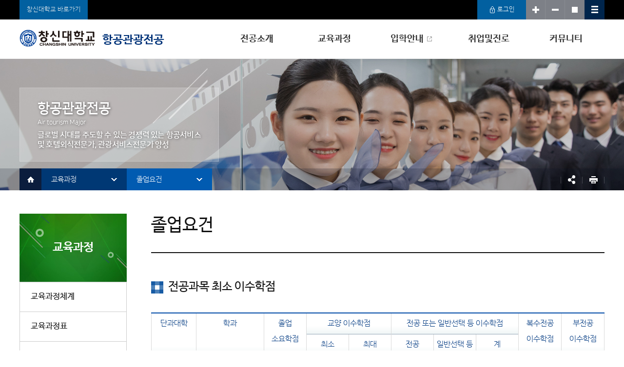

--- FILE ---
content_type: text/html; charset=UTF-8
request_url: https://airline.cs.ac.kr/document/graduate
body_size: 44787
content:
<!DOCTYPE html>
<html lang="ko">
<head>
<meta charset="UTF-8">
<meta http-equiv="X-UA-Compatible" content="IE=edge">
<meta name="viewport" content="width=device-width,initial-scale=1.0,minimum-scale=0,maximum-scale=10,user-scalable=yes" />
<meta name="HandheldFriendly" content="true" />
<meta name="format-detection" content="telephone=no" />
<meta http-equiv="imagetoolbar" content="no" />
<title>졸업요건 - 창신대학교 항공관광전공</title>
<link rel="canonical" href="https://airline.cs.ac.kr/document/graduate" /><link rel="stylesheet" type="text/css" href="https://airline.cs.ac.kr/assets/css/global.css" />
<link rel="stylesheet" type="text/css" href="https://airline.cs.ac.kr/assets/css/base.css" />
<link rel="stylesheet" type="text/css" href="https://airline.cs.ac.kr/assets/css/default.css" />
<link rel="stylesheet" type="text/css" href="https://airline.cs.ac.kr/views/_layout/basic/css/user.css" />
<link rel="stylesheet" type="text/css" href="//maxcdn.bootstrapcdn.com/font-awesome/4.5.0/css/font-awesome.min.css" />
<link rel="stylesheet" type="text/css" href="//ajax.googleapis.com/ajax/libs/jqueryui/1.11.4/themes/ui-lightness/jquery-ui.css" />
<link rel="stylesheet" type="text/css" href="https://airline.cs.ac.kr/assets/css/common.css" />
<script type="text/javascript" src="//ajax.googleapis.com/ajax/libs/jquery/1.12.2/jquery.min.js"></script>
<script type="text/javascript" src="//ajax.googleapis.com/ajax/libs/jqueryui/1.11.4/jquery-ui.min.js"></script>
<script type="text/javascript">
// 자바스크립트에서 사용하는 전역변수 선언
var cb_url = "https://airline.cs.ac.kr";
var cb_cookie_domain = "";
var cb_charset = "UTF-8";
var cb_time_ymd = "2026-01-18";
var cb_time_ymdhis = "2026-01-18 10:09:21";
var layout_skin_path = "_layout/basic";
var view_skin_path = "document/basic";
var is_member = "";
var is_admin = "";
var cb_admin_url = "";
var cb_board = "";
var cb_board_url = "";
var cb_device_type = "desktop";
var cb_csrf_hash = "1ce4ca4645c2415c9d07d45cd60521f0";
var cookie_prefix = "";
</script>
<!--[if lt IE 9]>
<script type="text/javascript" src="https://airline.cs.ac.kr/assets/js/html5shiv.min.js"></script>
<script type="text/javascript" src="https://airline.cs.ac.kr/assets/js/respond.min.js"></script>
<![endif]-->
<script type="text/javascript" src="https://airline.cs.ac.kr/assets/js/common.js"></script>
<script type="text/javascript" src="https://airline.cs.ac.kr/assets/js/jquery.validate.min.js"></script>
<script type="text/javascript" src="https://airline.cs.ac.kr/assets/js/jquery.validate.extension.js"></script>
<script type="text/javascript" src="https://airline.cs.ac.kr/assets/js/sideview.js"></script>
<script type="text/javascript" src="https://airline.cs.ac.kr/assets/js/js.cookie.js"></script>
</head>
<body >
<div id="accessibility">
    <a href="#content">본문 바로가기</a>    <a href="#gnb">메뉴 바로가기</a>
    <a href="#snb">서브메뉴 바로가기</a></div>
<div id="popupWrap">
    </div>
<div class="allmnuView">
    <div id="allmnu2">
        <span></span>
    </div>
    <nav class="gnb">
    </nav>
    <nav class="gnb2">
        <ul>
            <li class="dropdown gnb2_1">
                <a href="javascript:;" target="_self">사이트정보</a>
                <div class="menuwrap">
                    <ul class="clfix dropdown-menu">
                        <li><a href="https://airline.cs.ac.kr/common/site3"><strong>개인정보처리방침</strong></a></li>
                        <li><a href="https://airline.cs.ac.kr/common/site6">이메일무단수집거부</a></li>
                        <li><a href="https://airline.cs.ac.kr/common/intro7_2">교내전화번호안내</a></li>
                        <li><a href="https://airline.cs.ac.kr/site">사이트맵</a></li>
                    </ul>
                </div>
            </li>
            <li class="dropdown gnb2_1">
                <a href="javascript:;" target="_self">회원정보</a>
                <div class="menuwrap">
                    <ul class="clfix dropdown-menu">
                                                                            <li><a href="https://airline.cs.ac.kr/login?url=https%3A%2F%2Fairline.cs.ac.kr%2Fdocument%2Fgraduate">로그인</a></li>
                                            </ul>
                </div>
            </li>
        </ul>
    </nav>
    <ul class="clfix tnb2">
        <li><a href="javascript:;" onclick="jsBrowseSizeUp()" class="tnb_zoom" title="화면크게"><img src="https://airline.cs.ac.kr/assets/images/common/tnb_ico_plus.png" alt="+"><span class="hidden">확대</span></a></li>
        <li><a href="javascript:;" onclick="jsBrowseSizeDown()" class="tnb_zoom" title="화면작게"><img src="https://airline.cs.ac.kr/assets/images/common/tnb_ico_minus.png" alt="-"><span class="hidden">축소</span></a></li>
        <li><a href="javascript:;" onclick="jsBrowseSizeDefault()" class="tnb_zoom tnb_zoom_original" title="화면100%"><img src="https://airline.cs.ac.kr/assets/images/common/tnb_ico_square.png" alt="■"><span class="hidden">100%</span></a></li>
    </ul>
</div>
<div id="wrap" class="clfix">
    <!-- header start -->
    <header id="header" class="clfix">
        <div id="tnb" class="clfix">
            <div class="clfix container">
                <div class="tnb1"><a href="http://www.cs.ac.kr" target="_blank" class="tnb1">창신대학교 바로가기</a></div>
                <ul class="tnb2">
                                                                <li><a href="https://airline.cs.ac.kr/login?url=https%3A%2F%2Fairline.cs.ac.kr%2Fdocument%2Fgraduate" class="tnb_txt tnb_login"><img src="https://airline.cs.ac.kr/assets/images/common/tnb_ico_login.png" alt="" /> 로그인</a></li>
                                        <li><a href="javascript:;" onclick="jsBrowseSizeUp()" class="tnb_zoom" title="화면크게"><img src="https://airline.cs.ac.kr/assets/images/common/tnb_ico_plus.png" alt="+" /><span class="hidden">확대</span></a></li>
                    <li><a href="javascript:;" onclick="jsBrowseSizeDown()" class="tnb_zoom" title="화면작게"><img src="https://airline.cs.ac.kr/assets/images/common/tnb_ico_minus.png" alt="-" /><span class="hidden">축소</span></a></li>
                    <li><a href="javascript:;" onclick="jsBrowseSizeDefault()" class="tnb_zoom tnb_zoom_original" title="화면100%"><img src="https://airline.cs.ac.kr/assets/images/common/tnb_ico_square.png" alt="■" /><span class="hidden">100%</span></a></li>
                    <li class="tnb_sitemap"><a href="https://airline.cs.ac.kr/site" title="사이트맵"><img src="https://airline.cs.ac.kr/assets/images/common/tnb_ico_sitemap.png" alt=" " /><span class="hidden">사이트맵</span></a></li>
                </ul>
            </div>
        </div>

		<!-- nav start -->
        <nav class="clfix gnbWrap">
            <div class="clfix container">
                <div id="logo"><a href="https://airline.cs.ac.kr/main"><img src="https://airline.cs.ac.kr/assets/images/logo.png" alt="창신대학교 CHANGSHIN UNIVERSITY" /> 항공관광전공</a></div>
                <div id="gnb">
                    <ul>
                        <li class="dropdown">
                                        <a href="https://airline.cs.ac.kr/document/objectives"  class="">전공소개</a>
                                        <div class="menuwrap">

                                            <ul class="clfix container dropdown-menu"><li><a href="https://airline.cs.ac.kr/document/objectives"  class="">교육이념</a></li><li><a href="https://airline.cs.ac.kr/board/professor"  class="">교수진소개</a></li><li><a href="https://airline.cs.ac.kr/board/facility"  class="">교육시설환경</a></li><li><a href="https://airline.cs.ac.kr/document/map"  class="">오시는길</a></li></ul></div></li><li class="dropdown">
                                        <a href="https://airline.cs.ac.kr/document/edu_system"  class="">교육과정</a>
                                        <div class="menuwrap">

                                            <ul class="clfix container dropdown-menu"><li><a href="https://airline.cs.ac.kr/document/edu_system"  class="">교육과정체계</a></li><li><a href="https://airline.cs.ac.kr/document/course"  class="">교육과정표</a></li><li><a href="https://airline.cs.ac.kr/document/curriculum"  class="">교과목해설</a></li><li><a href="https://airline.cs.ac.kr/document/graduate"  class="">졸업요건</a></li><li><a href="https://airline.cs.ac.kr/document/booyoung"  class="">채용연계형 부영트랙</a></li></ul></div></li><li class="dropdown">
                                        <a href="http://admission.cs.ac.kr/nonscheduled/nonscheduled1.php"  target="_blank" class="newWindow">입학안내</a>
                                        <div class="menuwrap">

                                            <ul class="clfix container dropdown-menu"><li><a href="http://admission.cs.ac.kr/nonscheduled/nonscheduled1.php"  target="_blank" class="newWindow1">입학일정안내</a></li><li><a href="http://admission.cs.ac.kr/nonscheduled/nonscheduled2.php"  target="_blank" class="newWindow1">모집안내</a></li><li><a href="http://admission.cs.ac.kr/guide/guide2.php"  target="_blank" class="newWindow1">입학Q&amp;A</a></li></ul></div></li><li class="dropdown">
                                        <a href="https://airline.cs.ac.kr/document/certification"  class="">취업및진로</a>
                                        <div class="menuwrap">

                                            <ul class="clfix container dropdown-menu"><li><a href="https://airline.cs.ac.kr/document/certification"  class="">자격증소개</a></li><li><a href="https://airline.cs.ac.kr/document/future"  class="">졸업후진로</a></li><li><a href="https://airline.cs.ac.kr/board/job"  class="">취업게시판</a></li><li><a href="https://airline.cs.ac.kr/board/jobvideo"  class="">취업안내동영상</a></li></ul></div></li><li class="dropdown">
                                        <a href="https://airline.cs.ac.kr/board/notice"  class="">커뮤니티</a>
                                        <div class="menuwrap">

                                            <ul class="clfix container dropdown-menu"><li><a href="https://airline.cs.ac.kr/board/notice"  class="">학과공지사항</a></li><li><a href="https://airline.cs.ac.kr/schedule/university"  class="">학사일정</a></li><li><a href="https://airline.cs.ac.kr/board/free"  class="">자유게시판</a></li><li><a href="https://airline.cs.ac.kr/board/photo"  class="">포토갤러리</a></li><li><a href="https://airline.cs.ac.kr/board/video"  class="">동영상갤러리</a></li><li><a href="https://airline.cs.ac.kr/board/club"  class="">동아리활동</a></li><li><a href="https://airline.cs.ac.kr/board/membership"  class="">예비항공인</a></li><li><a href="https://airline.cs.ac.kr/board/experience"  class="">학과체험신청</a></li></ul></div></li><li class="dropdown">
                                        <a href="https://airline.cs.ac.kr/site"  class="">사이트정보</a>
                                        <div class="menuwrap">

                                            <ul class="clfix container dropdown-menu"><li><a href="https://airline.cs.ac.kr/site"  class="">사이트맵</a></li><li><a href="https://airline.cs.ac.kr/common/site3"  class="">개인정보처리방침</a></li><li><a href="https://airline.cs.ac.kr/common/site6"  class="">이메일무단수집거부</a></li><li><a href="https://airline.cs.ac.kr/common/intro7_2"  class="">교내전화번화안내</a></li></ul></div></li>                    </ul>
                </div>
            </div>
			<div id="gnb_bg" class=""></div>
            <div id="allmnu">
                <span></span>
            </div>
        </nav>
        <script type="text/javascript">
        <!--
            $(document).ready(function(){
                $mobilmenu = $('.allmnuView');
                $menuac = $('#allmnu');
                $menuac2 = $('#allmnu2');
                $menuac.click(function() {
                    $menuac2.toggleClass('acik');
                    $mobilmenu.toggleClass('allmnuView-acik');
                });
                $menuac2.click(function() {
                    $(this).toggleClass('acik');
                    $mobilmenu.toggleClass('allmnuView-acik');
                });

                $('.allmnuView .gnb').html($('.gnbWrap #gnb').html());
				$('.allmnuView').find('a').each(function() { if($(this).parent().find('ul').length > 0) { $(this).attr('href', 'javascript:;'); } });
                $('.allmnuView .dropdown a').on('click', function() {
                    $('.allmnuView .dropdown-menu').removeClass('open');
                    $(this).parent().find('.dropdown-menu').eq(0).addClass('open');
                    open_parent($(this));
                });

				$('.dropdown').hover(function() {
                    $gnbbg = $('#gnb_bg');
                    $(this).addClass('open');
                    $gnbbg.addClass('open');
                }, function() {
                    $gnbbg = $('#gnb_bg');
                    $(this).removeClass('open');
                    $gnbbg.removeClass('open');
                });
            });
			function open_parent($obj) {
				if(typeof $obj.parent() != 'undefined' && ($obj.parent().hasClass('dropdown') || $obj.parent().hasClass('dropdown-menu'))) {
					$obj.parent().addClass('open');
					open_parent($obj.parent());
				}
			}
        //-->
        </script>
        <!-- nav end -->
    </header>
    <!-- header end -->
    <!-- main start -->
    <main id="main">
        <h2 class="hidden">본문</h2>
                    <script type="text/javascript">
            <!--
                var menu_json = {"list":[{"men_id":"1","men_parent":"0","men_name":"전공소개","men_link":"\/document\/objectives","men_target":"","men_desktop":"1","men_mobile":"1","men_custom":"","men_order":"100","subresult":{"list":[{"men_id":"2","men_parent":"1","men_name":"교육이념","men_link":"\/document\/objectives","men_target":"","men_desktop":"1","men_mobile":"1","men_custom":"","men_order":"101","subresult":{"list":[],"total_rows":"0"}},{"men_id":"3","men_parent":"1","men_name":"교수진소개","men_link":"\/board\/professor","men_target":"","men_desktop":"1","men_mobile":"1","men_custom":"","men_order":"102","subresult":{"list":[],"total_rows":"0"}},{"men_id":"4","men_parent":"1","men_name":"교육시설환경","men_link":"\/board\/facility","men_target":"","men_desktop":"1","men_mobile":"1","men_custom":"","men_order":"103","subresult":{"list":[],"total_rows":"0"}},{"men_id":"5","men_parent":"1","men_name":"오시는길","men_link":"\/document\/map","men_target":"","men_desktop":"1","men_mobile":"1","men_custom":"","men_order":"104","subresult":{"list":[],"total_rows":"0"}}],"total_rows":"4"}},{"men_id":"6","men_parent":"0","men_name":"교육과정","men_link":"\/document\/edu_system","men_target":"","men_desktop":"1","men_mobile":"1","men_custom":"","men_order":"200","subresult":{"list":[{"men_id":"8","men_parent":"6","men_name":"교육과정체계","men_link":"\/document\/edu_system","men_target":"","men_desktop":"1","men_mobile":"1","men_custom":"","men_order":"201","subresult":{"list":[],"total_rows":"0"}},{"men_id":"42","men_parent":"6","men_name":"교육과정표","men_link":"\/document\/course","men_target":"","men_desktop":"1","men_mobile":"1","men_custom":"","men_order":"202","subresult":{"list":[],"total_rows":"0"}},{"men_id":"7","men_parent":"6","men_name":"교과목해설","men_link":"\/document\/curriculum","men_target":"","men_desktop":"1","men_mobile":"1","men_custom":"","men_order":"203","subresult":{"list":[],"total_rows":"0"}},{"men_id":"39","men_parent":"6","men_name":"졸업요건","men_link":"\/document\/graduate","men_target":"","men_desktop":"1","men_mobile":"1","men_custom":"","men_order":"206","subresult":{"list":[],"total_rows":"0"}},{"men_id":"41","men_parent":"6","men_name":"채용연계형 부영트랙","men_link":"\/document\/booyoung","men_target":"","men_desktop":"1","men_mobile":"1","men_custom":"","men_order":"207","subresult":{"list":[],"total_rows":"0"}}],"total_rows":"5"}},{"men_id":"9","men_parent":"0","men_name":"입학안내","men_link":"http:\/\/admission.cs.ac.kr\/nonscheduled\/nonscheduled1.php","men_target":"_blank","men_desktop":"1","men_mobile":"1","men_custom":"","men_order":"300","subresult":{"list":[{"men_id":"10","men_parent":"9","men_name":"입학일정안내","men_link":"http:\/\/admission.cs.ac.kr\/nonscheduled\/nonscheduled1.php","men_target":"_blank","men_desktop":"1","men_mobile":"1","men_custom":"","men_order":"301","subresult":{"list":[],"total_rows":"0"}},{"men_id":"11","men_parent":"9","men_name":"모집안내","men_link":"http:\/\/admission.cs.ac.kr\/nonscheduled\/nonscheduled2.php","men_target":"_blank","men_desktop":"1","men_mobile":"1","men_custom":"","men_order":"302","subresult":{"list":[],"total_rows":"0"}},{"men_id":"12","men_parent":"9","men_name":"입학Q&A","men_link":"http:\/\/admission.cs.ac.kr\/guide\/guide2.php","men_target":"_blank","men_desktop":"1","men_mobile":"1","men_custom":"","men_order":"303","subresult":{"list":[],"total_rows":"0"}}],"total_rows":"3"}},{"men_id":"13","men_parent":"0","men_name":"취업및진로","men_link":"\/document\/certification","men_target":"","men_desktop":"1","men_mobile":"1","men_custom":"","men_order":"400","subresult":{"list":[{"men_id":"14","men_parent":"13","men_name":"자격증소개","men_link":"\/document\/certification","men_target":"","men_desktop":"1","men_mobile":"1","men_custom":"","men_order":"401","subresult":{"list":[],"total_rows":"0"}},{"men_id":"15","men_parent":"13","men_name":"졸업후진로","men_link":"\/document\/future","men_target":"","men_desktop":"1","men_mobile":"1","men_custom":"","men_order":"402","subresult":{"list":[],"total_rows":"0"}},{"men_id":"16","men_parent":"13","men_name":"취업게시판","men_link":"\/board\/job","men_target":"","men_desktop":"1","men_mobile":"1","men_custom":"","men_order":"403","subresult":{"list":[],"total_rows":"0"}},{"men_id":"17","men_parent":"13","men_name":"취업안내동영상","men_link":"\/board\/jobvideo","men_target":"","men_desktop":"1","men_mobile":"1","men_custom":"","men_order":"404","subresult":{"list":[],"total_rows":"0"}}],"total_rows":"4"}},{"men_id":"18","men_parent":"0","men_name":"커뮤니티","men_link":"\/board\/notice","men_target":"","men_desktop":"1","men_mobile":"1","men_custom":"","men_order":"500","subresult":{"list":[{"men_id":"19","men_parent":"18","men_name":"학과공지사항","men_link":"\/board\/notice","men_target":"","men_desktop":"1","men_mobile":"1","men_custom":"","men_order":"501","subresult":{"list":[],"total_rows":"0"}},{"men_id":"20","men_parent":"18","men_name":"학사일정","men_link":"\/schedule\/university","men_target":"","men_desktop":"1","men_mobile":"1","men_custom":"","men_order":"502","subresult":{"list":[],"total_rows":"0"}},{"men_id":"25","men_parent":"18","men_name":"자유게시판","men_link":"\/board\/free","men_target":"","men_desktop":"1","men_mobile":"1","men_custom":"","men_order":"507","subresult":{"list":[],"total_rows":"0"}},{"men_id":"26","men_parent":"18","men_name":"포토갤러리","men_link":"\/board\/photo","men_target":"","men_desktop":"1","men_mobile":"1","men_custom":"","men_order":"508","subresult":{"list":[],"total_rows":"0"}},{"men_id":"27","men_parent":"18","men_name":"동영상갤러리","men_link":"\/board\/video","men_target":"","men_desktop":"1","men_mobile":"1","men_custom":"","men_order":"509","subresult":{"list":[],"total_rows":"0"}},{"men_id":"28","men_parent":"18","men_name":"동아리활동","men_link":"\/board\/club","men_target":"","men_desktop":"1","men_mobile":"1","men_custom":"","men_order":"510","subresult":{"list":[],"total_rows":"0"}},{"men_id":"29","men_parent":"18","men_name":"예비항공인","men_link":"\/board\/membership","men_target":"","men_desktop":"1","men_mobile":"1","men_custom":"","men_order":"511","subresult":{"list":[],"total_rows":"0"}},{"men_id":"30","men_parent":"18","men_name":"학과체험신청","men_link":"\/board\/experience","men_target":"","men_desktop":"1","men_mobile":"1","men_custom":"","men_order":"512","subresult":{"list":[],"total_rows":"0"}}],"total_rows":"8"}},{"men_id":"31","men_parent":"0","men_name":"사이트정보","men_link":"\/site","men_target":"","men_desktop":"1","men_mobile":"1","men_custom":"","men_order":"600","subresult":{"list":[{"men_id":"32","men_parent":"31","men_name":"사이트맵","men_link":"\/site","men_target":"","men_desktop":"1","men_mobile":"1","men_custom":"","men_order":"0","subresult":{"list":[],"total_rows":"0"}},{"men_id":"33","men_parent":"31","men_name":"개인정보처리방침","men_link":"\/common\/site3","men_target":"","men_desktop":"1","men_mobile":"1","men_custom":"","men_order":"0","subresult":{"list":[],"total_rows":"0"}},{"men_id":"34","men_parent":"31","men_name":"이메일무단수집거부","men_link":"\/common\/site6","men_target":"","men_desktop":"1","men_mobile":"1","men_custom":"","men_order":"0","subresult":{"list":[],"total_rows":"0"}},{"men_id":"35","men_parent":"31","men_name":"교내전화번화안내","men_link":"\/common\/intro7_2","men_target":"","men_desktop":"1","men_mobile":"1","men_custom":"","men_order":"0","subresult":{"list":[],"total_rows":"0"}}],"total_rows":"4"}}],"total_rows":"6"};
                var menu_no = [0, 0, 0, 0, 0];

                $(document).ready(function() {
                    $('.depth-1').bind('click', function() {
                        var $mnu = $(this).find('ul');
                        if($mnu.hasClass('active')) { $mnu.removeClass('active'); } else { $mnu.addClass('active'); }
                    });

                    find_menu_no();
                    try {bind_path(1, menu_json);}catch(e){}
                    try {bind_path(2, menu_json.list[menu_no[1]].subresult);}catch(e){$('#snb .snb2').hide();}
                    try {bind_path(3, menu_json.list[menu_no[1]].subresult.list[menu_no[2]].subresult);}catch(e){$('#snb .snb3').hide();}
                    try {bind_path(4, menu_json.list[menu_no[1]].subresult.list[menu_no[2]].subresult.list[menu_no[3]].subresult);}catch(e){$('#snb .snb4').hide();}
                });

                function find_menu_no() {
                    var url = "graduate/";
                    var find = 0;
                    for(i=0;i<menu_json.list.length;i++) {
                        var link = menu_json.list[i].men_link; link = link.split("/")[link.split("/").length-1]+ "/";
                        if(link==url) { menu_no[1]=i; find=1; break; }
                        for(j=0;j<menu_json.list[i].subresult.list.length;j++) {
                            link = menu_json.list[i].subresult.list[j].men_link; link = link.split("/")[link.split("/").length-1]+ "/";
                            if(link==url) { menu_no[1]=i; menu_no[2]=j; find=1; break; }
                            for(k=0;k<menu_json.list[i].subresult.list[j].subresult.list.length;k++) {
                                link = menu_json.list[i].subresult.list[j].subresult.list[k].men_link; link = link.split("/")[link.split("/").length-1]+ "/";
                                if(link==url) { menu_no[1]=i; menu_no[2]=j; menu_no[3]=k; find=1; break; }
                                for(m=0;m<menu_json.list[i].subresult.list[j].subresult.list[k].subresult.list.length;m++) {
                                    link = menu_json.list[i].subresult.list[j].subresult.list[k].subresult.list[m].men_link; link = link.split("/")[link.split("/").length-1]+ "/";
                                    if(link==url) { menu_no[1]=i; menu_no[2]=j; menu_no[3]=k; menu_no[4]=m; find=1; break; }
                                }
                                if(find>0) { break; }
                            }
                            if(find>0) { break; }
                        }
                        if(find>0) { break; }
                    }
                }

                function bind_path(no, json) {
                    var $obj = $('#snb .snb'+no);
                    if(json.list.length == 0) { $obj.remove(); return; }
                    $obj.html('');
                    var a = '';
                    var ul='<ul class="depth-2">';
                    for(n=0;n<json.list.length;n++) {
                        var active = '';
                        if(menu_no[no]==n) { active = 'active'; a = '<a href="#">' + json.list[n].men_name + '</a>'+'<span class="snb_arr"><img src="https://airline.cs.ac.kr/assets/images/common/snb_ico_arr.gif" alt="" /></span>'; }
                        ul += '<li class="depth-2 ' + active + '"><a href="'+((json.list[n].men_target=='')?'https://airline.cs.ac.kr':'') + json.list[n].men_link + '"' + ((json.list[n].men_target=='')?'':'target="' + json.list[n].men_target + '"') + '>' + json.list[n].men_name + ((json.list[n].men_target=='')?'':'&nbsp;<img src="https://airline.cs.ac.kr/assets/images/common/ico_newwindow1.png" alt="" />') + '</a></li>';
                    }
                    ul += '</ul>';
                    $obj.append(a).append(ul);
                }

                //function printPage()
                //{
                //	gf_print('contents');
                //}
            //-->
            </script>
            <div id="svisual">
                 <div class="svisual1_bgWrap">
                    <div id="svisualTit">
                        <div class="svisualtitWrap">
							<p class="svisualtit1">항공관광전공</p>
							<p class="svisualtit2">Air tourism Major</p>
							<p class="svisualtit3">글로벌 시대를 주도할 수 있는 경쟁력 있는 항공서비스 <br>및 호텔외식전문가, 관광서비스전문가 양성</p>
                        </div>
                    </div>
                    <div class="svisual_bg svisual2_bg"></div>
                </div>
                <div class="snbWrap">
                    <div class="container">
                        <div id="snb" class="pull-left">
                            <ul>
                                <li class="snb_home"><a href="https://airline.cs.ac.kr/main"><img src="https://airline.cs.ac.kr/assets/images/common/snb_ico_home.gif" alt="" /><span class="hidden">홈</span></a></li>
                                <li class="depth-1 snb1">
                                    <a href="#">1차메뉴</a>
                                    <span class="snb_arr"><img src="https://airline.cs.ac.kr/assets/images/common/snb_ico_arr.gif" alt="" /></span>
                                    <ul>
                                        <li class="depth-2">1차메뉴1</li>
                                        <li class="depth-2">1차메뉴2</li>
                                    </ul>
                                </li>
                                <li class="depth-1 snb2">
                                    <a href="#">2차메뉴</a>
                                    <span class="snb_arr"><img src="https://airline.cs.ac.kr/assets/images/common/snb_ico_arr.gif" alt="" /></span>
                                    <ul>
                                        <li class="depth-2">2차메뉴1</li>
                                        <li class="depth-2">2차메뉴2</li>
                                    </ul>
                                </li>
                                <li class="depth-1 snb3">
                                    <a href="#">3차메뉴</a>
                                    <span class="snb_arr"><img src="https://airline.cs.ac.kr/assets/images/common/snb_ico_arr.gif" alt="" /></span>
                                    <ul>
                                        <li class="depth-2">3차메뉴1</li>
                                        <li class="depth-2">3차메뉴2</li>
                                    </ul>
                                </li>
                                <li class="depth-1 snb4">
                                    <a href="#">4차메뉴</a>
                                    <span class="snb_arr"><img src="https://airline.cs.ac.kr/assets/images/common/snb_ico_arr.gif" alt="" /></span>
                                    <ul>
                                        <li class="depth-2">4차메뉴1</li>
                                        <li class="depth-2">4차메뉴2</li>
                                    </ul>
                                </li>
                            </ul>
                        </div>
                        <div  class="pull-right printWrap">
                            <ul>
                                <li id="sns">
                                    <a href="#" id="snsOpen" class="sns_open on"><img src="https://airline.cs.ac.kr/assets/images/common/ico_sns.png" alt="" /><span class="hidden">공유</span></a>
                                    <div class="snsWrap">
										<ul id="bo_v_sns" class="pull-right sns">	 <li><a href="javascript:;" onclick="comm_sendSns('facebook', 'http%3A%2F%2Fairline.cs.ac.kr%2Fdocument%2Fgraduate', '졸업요건')"><img src="https://airline.cs.ac.kr/assets/images/common/ico_facebook.png" alt="페이스북으로 보내기"></a></li>	 <li><a href="javascript:;" onclick="comm_sendSns('twitter', 'http%3A%2F%2Fairline.cs.ac.kr%2Fdocument%2Fgraduate', '졸업요건')"><img src="https://airline.cs.ac.kr/assets/images/common/ico_tweet.png" alt="트위터로 보내기"></a></li>	 <li><a href="javascript:;" onclick="comm_sendSns('band', 'http%3A%2F%2Fairline.cs.ac.kr%2Fdocument%2Fgraduate', '졸업요건')"><img src="https://airline.cs.ac.kr/assets/images/common/ico_naverband.png" alt="네이버밴드로 보내기"></a></li>	 <li><a href="javascript:;" onclick="comm_sendSns('kakaostory', 'http%3A%2F%2Fairline.cs.ac.kr%2Fdocument%2Fgraduate', '졸업요건')"><img src="https://airline.cs.ac.kr/assets/images/common/ico_kakaostory.png" alt="카카오스토리로 보내기"></a></li>	 <li><a href="javascript:;" class="snsClose"><img src="https://airline.cs.ac.kr/assets/images/common/ico_close.png" alt="X"></a></li></ul>                                    </div>
                                    <script type="text/javascript">
                                    <!--
                                        $(document).ready(function() {
                                            $('#snsOpen').on('click', function() {
                                                $(this).removeClass('on');
                                                $('.snsWrap').addClass('on');
                                            });

                                            $('.snsClose').on('click', function() {
                                                $('.snsWrap').removeClass('on');
                                                $('#snsOpen').addClass('on');
                                            });
                                        });
                                    //-->
                                    </script>
                                </li>
                                <li id="print"><a href="javascript:;" onclick="gf_printPage('content')" class="print btn_print"><img src="https://airline.cs.ac.kr/assets/images/common/ico_print.png" alt="" /><span class="hidden">프린트</span></a></li>
                            </ul>
                        </div>
                    </div>
                </div>
            </div>
            <div class="container">
                <!-- 사이드바 시작 -->
                <!-- sidebar start -->
<div id="lnb">
    <!--#sideNav start -->
<nav id="sideNav">
    <h2></h2>
	<ul>
	</ul>
</nav>
<script type="text/javascript">
<!--
	$(document).ready(function() {
		$('#sideNav h2').html($('#snb .depth-1.snb1>a').html());
		$('#sideNav ul').html($('#snb .depth-1.snb2>ul.depth-2').html());
		$('#sideNav ul').find('li').each(function() {
			var idx = $(this).index();
			if(idx==menu_no[2]) { $(this).addClass('active'); }
			if(menu_json.list[menu_no[1]].subresult.list[idx].subresult.list.length > 0) {
				var $html = $('<ul class="side-menu-depth-2' + ((idx == menu_no[2])?' active':'') + '"></ul>');
				for(i=0;i<menu_json.list[menu_no[1]].subresult.list[idx].subresult.list.length;i++) {
					if(menu_json.list[menu_no[1]].subresult.list[idx].subresult.list[i].men_desktop == 1) {
						$html_ul = $('<li class="' + ((i==menu_no[3])?'active':'') + '" tag="' + menu_json.list[menu_no[1]].subresult.list[idx].subresult.list[i].men_id + '"><a href="' + menu_json.list[menu_no[1]].subresult.list[idx].subresult.list[i].men_link + '"' + ((menu_json.list[menu_no[1]].subresult.list[idx].subresult.list[i].men_target!='')?' target="' + menu_json.list[menu_no[1]].subresult.list[idx].subresult.list[i].men_target + '"':'') + '>' + menu_json.list[menu_no[1]].subresult.list[idx].subresult.list[i].men_name + '</a></li>');
						if(menu_json.list[menu_no[1]].subresult.list[idx].subresult.list[i].subresult.list.length > 0) {
							var $html_sub = $('<ul class="side-menu-depth-3' + ((idx == menu_no[2])?' active':'') + '"></ul>');
							for(j=0;j<menu_json.list[menu_no[1]].subresult.list[idx].subresult.list[i].subresult.list.length;j++) {
								if(menu_json.list[menu_no[1]].subresult.list[idx].subresult.list[i].subresult.list[j].men_desktop == 1) {
									$html_sub.append($('<li class="' + ((j==menu_no[4])?'active':'') + '" tag="' + menu_json.list[menu_no[1]].subresult.list[idx].subresult.list[i].subresult.list[j].men_id + '"><a href="' + menu_json.list[menu_no[1]].subresult.list[idx].subresult.list[i].subresult.list[j].men_link + '"' + ((menu_json.list[menu_no[1]].subresult.list[idx].subresult.list[i].subresult.list[j].men_target!='')?' target="' + menu_json.list[menu_no[1]].subresult.list[idx].subresult.list[i].subresult.list[j].men_target + '"':'') + '>' + menu_json.list[menu_no[1]].subresult.list[idx].subresult.list[i].subresult.list[j].men_name + '</a></li>'));
								}
							}
							$html_ul.append($html_sub);
						}
						$html.append($html_ul);
					}
				}
				$(this).append($html);
			}
		});
	});
//-->
</script>
<!--#sideNav end --></div>
<!-- sidebar end -->
                <!-- 사이드바 끝 -->
                <div id="content" class="container sub_graduate">
                    <!-- 본문 시작 -->
            <h3>졸업요건</h3>
<h4>전공과목 최소 이수학점</h4>
<table class="table_02" width="100%" summary="전공과목 최소 이수학점 입니다.">
	<caption>
	전공과목 최소 이수학점
	</caption>
	<colgroup>
	<col width="10%">
	<col width="15%">
	<col width="auto">
	<col width="auto">
	<col width="auto">
	<col width="auto">
	<col width="auto">
	<col width="auto">
	<col width="auto">
	<col width="auto">
	</colgroup>
	<thead>
	<tr>
		<th scope="col" rowspan="2">단과대학</th>
		<th scope="col" rowspan="2">학과</th>
		<th scope="col" rowspan="2">졸업<br>소요학점</th>
		<th scope="col" colspan="2">교양 이수학점</th>
		<th scope="col" colspan="3">전공 또는 일반선택 등 이수학점</th>
		<th scope="col" rowspan="2">복수전공 이수학점</th>
		<th scope="col" rowspan="2">부전공 이수학점</th>
	</tr>
	<tr>
		<th scope="col">최소</th>
		<th scope="col">최대</th>
		<th scope="col">전공</th>
		<th scope="col">일반선택 등</th>
		<th scope="col">계</th>
	</tr>
	</thead>

	<tbody>
	<tr>
		<th>미래융합지식대학</th>
		<td>항공서비스학과</td>
		<td>130</td>
		<td>30</td>
		<td>-</td>
		<td>60</td>
		<td></td>
		<td>60</td>
		<td>39</td>
		<td>21</td>
	</tr>
	</tbody>
</table>                        <!-- 본문 끝 -->
                    </div>
         </div>
            </main>
    <!-- main end -->

    <!-- footer start -->
    <footer>
        <nav id="fnb">
            <ul class="clfix container">
                <li><a href="https://airline.cs.ac.kr/common/site3"><strong>개인정보처리방침</strong></a></li>
                <li><a href="https://airline.cs.ac.kr/common/site6">이메일무단수집거부</a></li>
                <li><a href="https://airline.cs.ac.kr/common/intro7_2">교내전화번호안내</a></li>
                <li><a href="https://airline.cs.ac.kr/site">사이트맵</a></li>
                <li class="pull-right">항공관광전공사무실 T. 055-250-1285 F. 055-250-1286</li>            </ul>
        </nav>
       <div class="clfix container copyright">
            <div class="pull-left">
                <p class="copyright1">51352 경상남도 창원시 마산회원구 팔용로 262, <br />Tel. 055) 250-3000~9, Fax. 055) 297-5181</p>
                <p class="copyright2">Copyright&copy; CHANGSHIN UNIVERSITY. All Rights Reserved.</p>
            </div>
            <!--
            <div class="pull-right">
                <div id="footerLink">
                    <h2>관련사이트</h2>
                    <div id="footerLinkLst">
                        <h3>대학/대학원소개</h3>
                        <ul class="clfix">
                            <li>
                                <a href="#">대학</a>
                                <ul>
                                    <li>
                                        <a href="#">보건복지문화대학</a>
                                        <ul>
                                            <li><a href="http://nursing.cs.ac.kr/" target="_blank">간호학과</a></li>
                                            <li><a href="http://sw.cs.ac.kr/" target="_blank">사회복지학과</a></li>
                                            <li><a href="http://child.cs.ac.kr/" target="_blank">유아교육과</a></li>
                                            <li><a href="http://fsn.cs.ac.kr/" target="_blank">식품영양학과</a></li>
                                            <li><a href="http://pol.cs.ac.kr/" target="_blank">경찰행정학과</a></li>
                                            <li><a href="http://music.cs.ac.kr/" target="_blank">음악학과</a></li>
                                            <li><a href="http://cosmetic.cs.ac.kr/" target="_blank">미용예술학과</a></li>
                                            <li><a href="http://design.cs.ac.kr/" target="_blank">미술디자인학과</a></li>
                                            <li><a href="http://cook.cs.ac.kr/" target="_blank">외식조리학과</a></li>
                                        </ul>
                                    </li>
                                    <li>
                                        <a href="#">미래융합지식대학</a>
                                        <ul><li><a href="http://aero.cs.ac.kr/" target="_blank">항공기계공학과</a></li>
                                            <li><a href="http://airline.cs.ac.kr/" target="_blank">항공서비스학과</a></li>
                                            <li><a href="http://soft.cs.ac.kr/" target="_blank">컴퓨터소프트웨어공학과</a></li>
                                            <li><a href="http://fire119.cs.ac.kr/" target="_blank">소방방재공학과</a></li>
                                            <li><a href="http://estate.cs.ac.kr/" target="_blank">부동산금융학과</a></li>
                                            <li><a href="http://chinese.cs.ac.kr/" target="_blank">중국비지니스학과</a></li>
                                            <li><a href="http://korean.cs.ac.kr/" target="_blank">한국어교육과</a></li>
                                            <li><a href="http://hotel.cs.ac.kr/" target="_blank">호텔관광학과</a></li>
                                            <li><a href="http://busi.cs.ac.kr/" target="_blank">경영회계학과</a></li>
                                            <li><a href="http://civil.cs.ac.kr/" target="_blank">토목공학과</a></li>
                                        </ul>
                                    </li>
                                    <li><a href="http://www.cs.ac.kr/document/college1_3" target="_blank">카리스교양교육원</a></li>
                                </ul>
                            </li>
                            <li>
                                <a href="#">대학원</a>
                                <ul>
                                    <li>
                                        <a href="#" target="_blank">일반대학원</a>
                                        <ul>
                                            <li><a href="https://grad.cs.ac.kr/general/general1.php" target="_blank">간호대학원</a></li>
                                        </ul>
                                    </li>
                                    <li>
                                        <a href="#" target="_blank">특수대학원</a>
                                        <ul>
                                            <li><a href="https://grad.cs.ac.kr/special/special1.php" target="_blank">사회복지대학원</a></li>
                                            <li><a href="https://grad.cs.ac.kr/special/special2.php" target="_blank">부동산대학원</a></li>
                                            <li><a href="https://grad.cs.ac.kr/special/special3.php" target="_blank">미용예술대학원</a></li>
                                            <li><a href="https://grad.cs.ac.kr/special/special4.php" target="_blank">음악대학원</a></li>
                                        </ul>
                                    </li>
                                </ul>
                            </li>
                        </ul>
                        <h3>교내주요사이트</h3>
                        <ul class="clfix footerLinkLst2">
                            <li><a href="https://tisc.cs.ac.kr/tisc/loginstud.asp" target="_blank">종합정보시스템</a></li>
                            <li><a href="http://lib.cs.ac.kr" target="_blank">도서관</a></li>
                            <li><a href="http://ice.cs.ac.kr" target="_blank">평생교육원</a></li>
                            <li><a href="http://ctl.cs.ac.kr" target="_blank">교수학습지원센터</a></li>
                            <li><a href="http://job.cs.ac.kr" target="_blank">인재개발센터</a></li>
                            <li><a href="http://counsel.cs.ac.kr" target="_blank">학생상담센터</a></li>
                            <li><a href="http://ice.cs.ac.kr/bank/bank01.asp" target="_blank">학점은행제</a></li>
                            <li><a href="http://cs.certpia.com" target="_blank" target="_blank">인터넷증명서</a></li>
                            <li><a href="http://appeon.csc.ac.kr:8080/haksa_intra/index.htm" target="_blank">종합정보시스템(2년제)</a></li>
                        </ul>
                    </div>
                </div>
                <script type="text/javascript">
                    
                    $(document).ready(function() {
                        $('#footerLinkLst').hide();
                        $('#footerLink h2').click(function(){
                            $('#footerLinkLst').css({'z-index':'9'}).slideToggle('slow')
                        });
                    });
                    
                </script>
            </div>
        </div>
        -->
    </footer>
    <!-- footer end -->
</div>
<script type="text/javascript">
$(document).on('click', '.viewpcversion', function(){
    Cookies.set('device_view_type', 'desktop', { expires: 1 });
});
$(document).on('click', '.viewmobileversion', function(){
    Cookies.set('device_view_type', 'desktop', { expires: 1 });
});
$('a[href*="#"]').on('click', function(event){
	if($(this).attr('href')=='#') { return; }
	event.preventDefault();
	try {$('html,body').animate({scrollTop:$(this.hash).offset().top}, 500);}catch(e){}
});
</script>

<!--
Layout Directory : _layout/basic,
Layout URL : https://airline.cs.ac.kr/views/_layout/basic,
Skin Directory : document/basic,
Skin URL : https://airline.cs.ac.kr/views/document/basic,
-->

<iframe id="iframe_print" name="iframe_print" src="https://airline.cs.ac.kr/sub_print.php" style="width:1px;height:1px;display:block;"></iframe>
</body>
</html>


--- FILE ---
content_type: text/html; charset=utf-8
request_url: https://airline.cs.ac.kr/sub_print.php
body_size: 1181
content:
<html>
<head>
<title></title>
<link rel="stylesheet" type="text/css" href="//maxcdn.bootstrapcdn.com/font-awesome/4.5.0/css/font-awesome.min.css" />
<link rel="stylesheet" type="text/css" href="//ajax.googleapis.com/ajax/libs/jqueryui/1.11.4/themes/ui-lightness/jquery-ui.css" />
<link rel="stylesheet" type="text/css" href="./assets/css/common.css" />
<link rel="stylesheet" type="text/css" href="./assets/css/default.css" />
<link rel="stylesheet" type="text/css" href="./views/_layout/basic/css/user.css" />
<script type="text/javascript" src="//ajax.googleapis.com/ajax/libs/jquery/1.12.2/jquery.min.js"></script>
<script type="text/javascript" src="//ajax.googleapis.com/ajax/libs/jqueryui/1.11.4/jquery-ui.min.js"></script>
<style type="text/css">
#post_print { border:1px solid #D8D8D8; padding:10px; }
@media print{
	#content {padding:0px;margin:0 auto;}
}
</style>
</head>
<body>
<div id="post_print">
    <div class="print_content">
        <div class="print_class" id="sub_">
            <!-- 본문 내용 시작 -->
            <div id="content"></div>
            <!-- 본문 내용 끝 -->
        </div>
    </div>
</div>
</body>
</html>

--- FILE ---
content_type: text/css
request_url: https://airline.cs.ac.kr/assets/css/base.css
body_size: 11545
content:
/* header */
header{border-bottom:1px solid rgba(0,0,0,.05)}
header a{text-decoration:none}
header #tnb{overflow:hidden;height:40px;background-color:#0076be;color:#fff}
#tnb img{vertical-align:middle}
#tnb li{float:left}
#tnb a{display:block;font-size:13px;line-height:40px;color:#fff;text-align:center}
#tnb .tnb1{float:left}
#tnb .tnb2{float:right}
#tnb .tnb1 a{width:140px;background-color:#0260a0;color:#fff}
#tnb .tnb1 a:hover{background-color:#005188}
#tnb .tnb1_1{background-color:#fff;color:#666}
#tnb .tnb2 .tnb_txt{width:100px}
#tnb .tnb2 .tnb_admin{background:#001024}
#tnb .tnb2 .tnb_admin:hover{background-color:#000}
#tnb .tnb2 .tnb_login{background-color:#0260a0}
#tnb .tnb2 .tnb_login:hover{background-color:#005188}
#tnb .tnb2 .tnb_logout{background-color:#0260a0}
#tnb .tnb2 .tnb_logout:hover{background-color:#005188}
#tnb .tnb2 .tnb_member{border-left:1px solid #0076be;background-color:#0260a0}
#tnb .tnb2 .tnb_member:hover{background-color:#005188}
#tnb .tnb2 .tnb_zoom{width:40px;border-right:1px solid #8a8d93;background-color:#7d8087}
#tnb .tnb2 .tnb_zoom:hover{background-color:#666}
#tnb .tnb2 .tnb_zoom.tnb_zoom_original{border-right:none}
#tnb .tnb2 .tnb_sitemap{width:41px;background-color:#00254c}
#tnb .tnb2 .tnb_sitemap:hover{width:41px;background-color:#000}

header .gnbWrap{position:relative;height:80px;margin:0 auto}
#logo{float:left;width:34%}
#logo a{display:block;overflow:hidden;height:80px;font-size:1.5em;font-weight:bold;line-height:85px;color:#013379;text-decoration:none}
#logo img{margin-right:10px;vertical-align:text-bottom}
#gnb{float:left;width:66%}
#gnb a{display:block}
#gnb>ul>li{display:block;float:left;text-align:center}
#gnb>ul>li>a{line-height:80px;font-size:19px;font-weight:bold;color:#333;text-decoration:none}
#gnb>ul>li.active>a,#gnb>ul>li>a:hover,#gnb>ul>li>a:focus,#gnb>ul>.open>a{display:block;color:#015bb1;text-decoration:none}
#gnb>ul>li>.menuwrap{display:none;position:absolute;top:80px;right:0;left:0;z-index:999;max-width:1200px;width:100%;margin:0 auto;padding-left:20%;text-align:left}
#gnb>ul>li>.menuwrap>ul{padding:0 10px}
#gnb>ul>li>.menuwrap>ul>li{display:inline-block;width:auto;padding:0 5px}
#gnb>ul>li>.menuwrap>ul>li>a{padding-bottom:0;font-size:16px;font-weight:400;line-height:40px;color:#ddd;text-decoration:none}
#gnb>ul>li>.menuwrap>ul>li>a:hover{color:#fff}
#gnb>ul>li>.menuwrap>ul>li>ul{}/*3단*/
#gnb>ul>li>.menuwrap>ul>li>ul>li>a{padding-bottom:10px;font-size:15px;font-weight:400;line-height:120%;color:#555}
#gnb>ul>li>.menuwrap>ul>li>ul>li>a:hover{color:#015bb1;text-decoration:underline}
#gnb>ul>li>.menuwrap>ul>li>ul>li>ul{display:none;padding-bottom:5px}/*4단*/
#gnb>ul>li>.menuwrap>ul>li>ul>li>ul>li>a{display:inline-block;padding-bottom:5px;font-size:13px;line-height:120%;color:#888}
#gnb>ul>li>.menuwrap>ul>li>ul>li>ul>li>a:hover{color:#015bb1;text-decoration:underline}
#gnb>ul>li>.menuwrap>ul>li>ul>li>ul>li>a:before{display:inline-block;width:4px;height:1px;margin-right:7px;background-color:#aaa;vertical-align:middle;content:''}
#gnb .dropdown-menu{display:none}
#gnb .open .dropdown-menu{display:block}
#gnb .open .dropdown-menu ul{display:none}
#gnb .open .menuwrap{display:block}
#gnb_bg{display:none;position:absolute;top:80px;z-index:998;width:100%;height:45px;border:1px solid rgba(0,0,0,.07);border-width:1px 0;background-color:rgba(0,0,0,.5)}
#gnb_bg.open{display:block}
.allmnuView{display:none}
#allmnu{display:none}
.newWindow:after{display:inline-block;width:17px;height:10px;background:url(/assets/images/common/ico_newwindow2.png) no-repeat right center;content:''}
.newWindow1:after{display:inline-block;width:17px;height:10px;background:url(/assets/images/common/ico_newwindow1.png) no-repeat right center;content:''}

/* main */
#main{clear:both;z-index:5;max-width:1920px;width:100%;min-height:500px;margin:0 auto}
#main:after{clear:both;content:''}

/* footer */
footer{clear:both;position:relative;width:100%;padding-bottom:30px;background-color:#f2f2f2;font-size:14px}
footer #fnb{background-color:#323033}
footer #fnb li{display:inline-block}
footer #fnb li a{display:block;padding:0 17px;line-height:50px;color:#ccc;text-decoration:none}
footer #fnb li a:hover{text-decoration:underline}
footer #fnb li a strong{color:#fff}
footer #fnb .pull-right{line-height:50px;color:#f1de82}
footer .copyright{padding-top:2%;line-height:150%}
footer .copyright br{display:none}
footer .copyright2{padding-top:10px}
footer #fnb #footerLink li{display:block}
footer #fnb #footerLink li a{line-height:1}
footer #footerLink{display:inline-block;position:relative;width:145px;border:1px solid #999;background:url(/assets/images/common/footer_link_arr.png) no-repeat right center;vertical-align:middle}
footer #footerLink h2{padding-left:10px;line-height:30px}
footer #footerLinkLst{display:none;overflow:auto;position:absolute;bottom:30px;z-index:9;width:145px;height:300px;border:1px solid #999;background-color:#fff;line-height:1}
footer #footerLinkLst a{display:block;font-size:0.929em;color:#888;text-decoration:none;line-height:1}
footer #footerLinkLst a:hover{color:#000;text-decoration:underline}
footer #footerLinkLst h3{padding:10px;border:1px solid #ddd;border-width:1px 0;background-color:#0a7dca;font-size:1.071em;font-weight:700;color:#fff}
footer #footerLinkLst>ul>li>a{padding:15px 10px;font-weight:700;color:#111}
footer #footerLinkLst>ul>li>ul{}
footer #footerLinkLst>ul>li>ul>li{}
footer #footerLinkLst>ul>li>ul>li>a{padding:10px;background-color:#aaa;font-weight:700;color:#fff;line-height:1}
footer #footerLinkLst>ul>li>ul>li>ul{padding:10px;background-color:#f7f7f7}
footer #footerLinkLst>ul>li>ul>li>ul>li>a{padding:2px 0;color:#888}
footer #footerLinkLst .footerLinkLst2{padding:10px 0}
footer #footerLinkLst .footerLinkLst2>li>a{padding:3px 10px;font-size:0.929em;font-weight:400;color:#888;line-height:1}
footer #footerLinkLst .footerLinkLst2>li>a:hover{color:#000;text-decoration:underline}

#popupWrap{position:relative;z-index:998;width:100%;max-width:1200px;margin:0 auto}

@media screen and (max-width:1200px){
	#tnb .tnb1 a{border-left:0}
	#logo{padding-left:20px}
	footer #fnb{padding-left:16px}
	footer #fnb li a{padding:0 4px;letter-spacing:-.05em}
	footer .copyright{padding-left:20px}
	footer .pull-right{padding-right:20px}
}
@media screen and (max-width:1100px){
	#logo a{font-size:1.375em}
	#logo img{width:auto;height:30px;margin-right:5px}
}
@media screen and (max-width:1000px){
	#tnb .tnb2 .tnb_txt{display:none}
	#tnb .tnb_sitemap{display:none}
	#logo{float:none;width:100%}
	#logo a{font-size:1.5em}
	#logo.pull-left{float:none}
	#gnb{display:none;visibility:hidden;width:0}
	#gnb_snb{top:-500px}
	#allmnu,#allmnu2{display:block;position:absolute;top:47px;right:15px;z-index:10000;padding:17px 28px 19px 8px;border:2px solid #dfdfdf;cursor:pointer}
	#allmnu{top:20px;z-index:1}
	#allmnu span,#allmnu2 span{display:block;position:absolute;width:20px;height:3px;background-color:#c9c9c9;cursor:pointer;content:'';transition:all 500ms ease-in-out}
	#allmnu span:before,#allmnu2 span:before{display:block;position:absolute;top:-7px;width:20px;height:3px;background-color:#c9c9c9;cursor:pointer;content:'';transition:all 500ms ease-in-out}
	#allmnu span:after,#allmnu2 span:after{display:block;position:absolute;bottom:-7px;width:20px;height:3px;background-color:#c9c9c9;cursor:pointer;content:'';transition:all 500ms ease-in-out}
	#allmnu.acik,#allmnu2.acik{position:fixed;right:15px;border:2px solid #333;background-color:#000}
	#allmnu.acik span,#allmnu2.acik span{background-color:transparent}
	#allmnu.acik span:before,#allmnu2.acik span:before{top:0;bottom:0;background-color:#fff;transform:rotate(45deg);-moz-transform:rotate(45deg);-ms-transform:rotate(45deg);-o-transform:rotate(45deg);-webkit-transform:rotate(45deg)}
	#allmnu.acik span:after,#allmnu2.acik span:after{top:0;background-color:#fff;transform:rotate(-45deg);-moz-transform:rotate(-45deg);-ms-transform:rotate(-45deg);-o-transform:rotate(-45deg);-webkit-transform:rotate(-45deg)}
	.allmnuView{display:none;overflow-x:hidden;overflow-y:auto;position:fixed;top:0;right:-100%;z-index:9999;width:250px;height:100%;padding-top:115px;background:rgba(0,0,0,.95);-webkit-transition:all .5s ease;-moz-transition:all .5s ease;transition:all .5s ease}
	.allmnuView.allmnuView-acik{display:block;right:0}
	.allmnuView h2{display:none}
	.allmnuView a{font-size:16px;font-weight:400;text-decoration:none}
	.allmnuView ul{border-left:none}
	.allmnuView ul li{display:block;float:none;width:100%;min-height:auto;margin:0;padding:0}
	.allmnuView ul li:after{display:none}
	.allmnuView ul li>a{display:block;padding:0 20px;border-top:1px solid #333;font-size:14px;line-height:40px;color:#999;text-align:left}
	.allmnuView ul li>a:hover{border-top:1px solid #333;background-color:#333;color:#fff}
	.allmnuView .gnb_1dli_air .gnb_1da,.allmnuView .gnb_1dli_on .gnb_1da{color:#fff}
	.allmnuView ul ul{display:none;position:relative;top:0;width:100%;border-bottom:none}
	.allmnuView ul ul li{display:block;width:100%;margin-right:0}
	.allmnuView ul li li>a{display:block;padding:0 30px;background-color:#222;font-size:13px;line-height:35px;color:#999}
	.allmnuView ul ul ul{display:none;border-bottom:none}
	.allmnuView ul li li li>a{display:block;padding:0 30px 0 40px;border-top:1px solid #444;background-color:#333;line-height:30px}
	.allmnuView ul li li li>a:hover{background-color:#444}
	.allmnuView ul ul ul ul{display:none;border-bottom:none}
	.allmnuView ul li li li li>a{display:block;padding:0 30px 0 50px;border-top:1px solid #555;background-color:#444;line-height:30px}
	.allmnuView ul li li li li>a:hover{background-color:#444}
	.allmnuView .container{padding-right:0;padding-left:0}
	.allmnuView .dropdown-menu{display:none}
	.allmnuView .dropdown-menu.open{display:block}
	.allmnuView .gnb2{border-bottom:1px solid #333}
	.allmnuView .gnb2_2{display:none}
	.allmnuView .tnb2{display:none;border-bottom:1px solid #333}
	.allmnuView .tnb2 li{float:left;width:33.3333%;margin:0;padding:0;border-left:1px solid #333;text-align:center}
	.allmnuView .tnb2 li:first-child{border-left:none}
	.allmnuView .tnb2 li>a{text-align:center}
	.allmnuView .newWindow:after{display:inline-block;width:17px;height:10px;background:url(/assets/images/common/ico_newwindow1.png) no-repeat right center;content:''}
	#gnb_bg{display:none !important}
}
@media screen and (max-width:768px){/* 아이패드 */
	#tnb .tnb2 .tnb_lang{display:none}
	.allmnuView .gnb2_2{display:block}
	footer .copyright1 br{display:block}
}
@media screen and (max-width:620px){
	footer #fnb li:nth-child(3),footer #fnb li:nth-child(4){display:none;}
	footer #footerLink{margin-top:10px}
}
@media screen and (max-width:550px){
	header #tnb{height:30px}
	#tnb .tnb1 a{line-height:30px}
	#tnb .tnb2{display:none}
	.allmnuView .gnb2{border-bottom:none}
	.allmnuView .tnb2{display:block}
	footer{padding-bottom:20px;font-size:13px}
	footer #fnb{padding:0;text-align:center}
	footer #fnb li a{padding:10px 7px;font-weight:300;line-height:1}
	footer #fnb .pull-right{clear:both;float:none !important;width:100%;padding:10px 7px;background-color:#000;line-height:1}
}
@media screen and (max-width:480px){
	header .gnbWrap{height:60px}
	#logo{padding-left:15px}
	#logo a{height:60px;font-size:18px;line-height:65px}
	#logo img{width:auto;height:25px}
	#allmnu{top:10px}
	footer{padding-bottom:20px}
	footer .copyright{padding-top:20px}
	footer #footerLink h2{}
}
@media screen and (max-width:360px){
	footer{font-size:12px}
	footer .copyright2,footer .copyright3{padding-top:0}
}

--- FILE ---
content_type: text/css
request_url: https://airline.cs.ac.kr/assets/css/default.css
body_size: 22919
content:
h3{margin-bottom:5%;padding-bottom:2%;border-bottom:2px solid #111;font-size:2.250em;font-weight:400;color:#111}
h4{display:block;margin:6% 0 3%;font-size:1.5em;font-weight:400;color:#111}
h4:before{display:inline-block;width:25px;height:25px;margin-right:10px;background:url(../images/common/h4.png) no-repeat left top;vertical-align:middle;content:""}
h5{display:block;margin:4% 0 1%;font-size:1em;font-weight:400;color:#004b9b;line-height:1.5}
h5:before{display:inline-block;width:16px;height:16px;margin-right:10px;background:url(../images/common/h5.png) no-repeat left top;vertical-align:middle;content:""}
h3+h4{margin-top:0}
h4+h5{margin-top:0}
h5+h6{margin-top:0}
h5+h5{margin-top:3%}
p{padding-top:30px}
p:first-child{padding-top:0}
h3+p{padding-top:0}
h4+p{padding-top:0}
h5+p{padding-top:0}

.dotLst_01 li{position:relative;padding-left:15px;word-wrap:break-word;word-break:break-all}
.dotLst_01 li li{font-size:0.938em;line-height:160%}
.dotLst_01 li:before{position:absolute;top:15px;left:0;width:5px;height:2px;background-color:#666;content:""}
.dotLst_01 li li:before{position:absolute;top:11px;left:0;width:5px;height:5px;background-color:#aaa;content:""}
p.dotLst_01{position:relative;padding-left:15px;word-wrap:break-word;word-break:break-all}
p.dotLst_01:before{position:absolute;top:15px;left:0;width:5px;height:2px;background-color:#666;content:""}
.dotLst_02 li{position:relative;padding-left:15px;word-wrap:break-word;word-break:break-all}
.dotLst_02 li li{font-size:0.938em;line-height:160%}
.dotLst_02 li:before{position:absolute;top:15px;left:0;width:5px;height:1px;background-color:#666;content:""}
.dotLst_02 li li:before{position:absolute;top:11px;left:0;width:5px;height:5px;border-radius:100%;background-color:#aaa;content:""}
p.dotLst_02{position:relative;padding-left:15px;word-wrap:break-word;word-break:break-all}
p.dotLst_02:before{position:absolute;top:15px;left:0;width:5px;height:1px;background-color:#666;content:""}
.dotLst_03 li{position:relative;padding-left:15px;word-wrap:break-word;word-break:break-all}
.dotLst_03 li:before{position:absolute;top:12px;left:0;width:3px;height:3px;background-color:#666;content:""}
.dotLst_03 li ul{margin-top:5px}
.dotLst_03 li li:before{position:absolute;top:15px;left:0;width:4px;height:1px;background-color:#666;content:""}
.dotLst_03_2 li{position:relative;padding-left:15px;word-wrap:break-word;word-break:break-all}
.dotLst_03_2 li:before{position:absolute;top:12px;left:0;width:3px;height:3px;background-color:#006cb6;content:""}

.circleLst_01_wrap{clear:both;}
.circleLst_01{clear:both;display:inline-block}
.circleLst_01 dl{float:left;display:block;width:370px;height:370px;margin-right:-15px;margin-left:-15px;padding:6% 6% 0;border-radius:100%;background:rgba(0, 108, 182, .8);text-align:center}
.circleLst_01 dl dt{padding-bottom:10%;font-size:31px;font-weight:bold;color:#fff;line-height:130%}
.circleLst_01 dl dt em{display:block;padding-bottom:3%;font-size:18px;font-weight:400;color:rgba(255,255,255,.8);line-height:130%}
.circleLst_01 dl dt span{display:block;margin:3% -3% 0;padding:2%;border:1px solid rgba(255,255,255,.5);border-radius:30px;font-size:14px;font-weight:400;color:#fff;line-height:130%;letter-spacing:-.08em}
.circleLst_01 dl.left{background:rgba(60, 177, 73, .8)}
.circleLst_01 dl.right{background:rgba(118, 64, 173, .8)}
.circleLst_01 dl dt{}
.circleLst_01 dl dd{text-align:left;line-height:130%}
.circleLst_01 dl li{margin-bottom:5px;color:#b8f4ff}
.circleLst_01 dl.left li{color:#caffb8}
.circleLst_01 dl.right li{color:#ebccff}
.circleLst_01 .dotLst_01 li:before{background-color:#b8f4ff}
.circleLst_01 .left .dotLst_01 li:before{background-color:#caffb8}
.circleLst_01 .right .dotLst_01 li:before{background-color:#ebccff}
.circleLst_02{clear:both;text-align:center}
.circleLst_02 ul{clear:both;display:inline-block;padding:0;text-align:center}
.circleLst_02 li{display:inline-block;width:170px;height:170px;margin:0 18px;padding-top:70px;border:4px dotted #d8d8d8;border-radius:100%;font-size:18px;font-weight:bold;color:#000;line-height:1;text-align:center}

.break-inside-a{break-inside:avoid-column}

#tab1{clear:both;margin-bottom:4%}
#tab1:after{clear:both;display:block;content:""}
#tab1 ul{clear:both}
#tab1 li{float:left}
#tab1 li a{overflow:hidden;display:block;position:relative;z-index:0;margin:0 -1px 0 0;padding:15px 5px;border:1px solid #ccc;color:#555;text-align:center;text-decoration:none;white-space:nowrap;text-overflow:ellipsis}
#tab1 li a.active{background-color:#012b5d;font-weight:700;color:#fff}
#tab1 li a:hover{background-color:#fafafa}
#tab1 li a.active:hover{background-color:#012b5d;font-weight:700;color:#fff}
#tab1.tab1 li{width:100%}
#tab1.tab2 li{width:50%}
#tab1.tab3 li{width:33.3333%}
#tab1.tab4 li{width:25%}
#tab1.tab5 li{width:20%}
#tab1.tab6 li{width:16.6666%}
#tab1.tab7 li{width:14.2857%}
#tab1.tab8 li{width:12.5%}
#tab1.tab9 li{width:11.1111%}
#tab1.tab10 li{width:10%}
#tab1.tab1 li:nth-child(n+2),
#tab1.tab2 li:nth-child(n+3),
#tab1.tab3 li:nth-child(n+4),
#tab1.tab4 li:nth-child(n+5),
#tab1.tab5 li:nth-child(n+6),
#tab1.tab6 li:nth-child(n+7),
#tab1.tab7 li:nth-child(n+8),
#tab1.tab8 li:nth-child(n+9),
#tab1.tab9 li:nth-child(n+10),
#tab1.tab10 li:nth-child(n+11){margin-top:-1px}
#tab1-content{clear:both}
#tab1-content .tab1-item{display:none}
#tab1-content > .tab1-item:first-child{display:block}

.box1{padding:4% 3%;border-top:2px solid #0e1518;background-color:#f8f8f8}
.box2_wrap{padding:7px;border:1px solid #ddd;background-color:#f1f1f1}
.box2{padding:4% 3%;background-color:#fff}
.box3{padding:4% 3%;border:8px solid transparent;-webkit-border-image:url(../images/boxline_8x4.gif) 20% round;-o-border-image:url(../images/boxline_8x4.gif) 20% round;border-image:url(../images/boxline_8x4.gif) 20% round;background-color:#fafafa}
.box3_b{padding:4% 3%;border:8px solid transparent;-webkit-border-image:url(../images/boxline_8x4_b.gif) 20% round;-o-border-image:url(../images/boxline_8x4_b.gif) 20% round;border-image:url(../images/boxline_8x4_b.gif) 20% round;background-color:#fafdff}
.box4{padding:4% 3%;border:1px solid #ddd;background-color:#fff}

.flowchart{width:100%;margin: 0px auto;clear: both;}
.flowchart li{text-align:center}
.flowchart li:after,.flowchart li dl:after{content:" ";display:block;clear:both;}
.flowchart li dl{clear:both;display:table;width:100%;border:1px solid #ccc}
.flowchart li dl dt {display:table-cell;width:30%;height:100%;padding:4% 3%;background-color:#ddd;font-weight:400;text-align:center}
.flowchart li dl dd{display:table-cell;width:70%;height:100%;padding:4% 3%;text-align:left}
.flowchart li dl dd ul{clear:both;}
.flowchart li dl dd ul li{position:relative;margin:0;padding:0 0 0 7px;text-align:left}
.flowchart li dl dd ul li:before{position:absolute;top:13px;left:0;width:2px;height:2px;background-color:#888;content:""}

.tbl1{border-top:2px solid #333;width:100%}
.tbl1 th{background-color:#fbfbfb;padding:1.2% 1.2%;border-bottom:1px solid #ddd;border-right:1px solid #ddd;word-wrap:break-word;word-break:break-all;text-align:center}
.tbl1 td{padding:1.2% 1.2%;border-bottom:1px solid #ddd;border-right:1px solid #ddd;word-wrap:break-word;word-break:break-all}
.tbl1 thead th,#content .tbl1 thead td{padding:1.5% 1.2%}
.tbl1 thead tr th:last-child,
.tbl1 tbody tr td:last-child,
.tbl1 tfoot tr td:last-child{border-right:0}
.tbl1 th{font-weight:400}

.tbl2{border-top:2px solid #012b5d;width:100%}
.tbl2 th{background-color:#fafbfb;padding:.8% .8%;border-bottom:1px solid #dedee1;border-right:1px solid #dedee1;word-wrap:break-word;word-break:break-all;text-align:center}
.tbl2 td{padding:.8% .8%;border-bottom:1px solid #dedee1;border-right:1px solid #dedee1;word-wrap:break-word;word-break:break-all}
.tbl2 thead th,#content .tbl1 thead td{padding:1% .8%;background-color:#dde6ee;color:#002b5c}
.tbl2 thead tr th:last-child,
.tbl2 tbody tr td:last-child,
.tbl2 tfoot tr td:last-child{border-right:0}
.tbl2 th{font-weight:400}

.history-wrap{position:relative}
.history-wrap > .bar{position:absolute;top:30px;bottom:0;left:50%;width:1px;margin-left:-1.5px;background-color:#ccc}
.history-item{position:relative;margin-top:-10%}
.history-item:first-child{margin-top:0}
.history-item:before{position:absolute;top:25px;left:50%;width:15px;height:15px;margin-left:-8px;border-radius:100%;background-color:#006dc6;content:""}
.history-item-left{padding-right:52%;text-align:right}
.history-item-right{padding-left:52%}
.history-item > label{display:block;margin-bottom:15px;font-size:36px;font-weight:400;color:#006dc6}
.history-detail li{margin-bottom:10px}
.history-detail li span{display:block;font-weight:400;color:#111;line-height:1}
.history-img{margin-top:3%}
.history-img li{display:inline-block;max-width:48%}
.history-img li:nth-child(2n+1){margin-right:4%}
.history-img li:nth-child(2n){margin-left:-4px}
.history-img span{width:48%}
.history-item-left .history-detail li .history-img span{display:inline-block;width:48%}

#svisual{position:relative;z-index:10;height:270px;line-height:1}
#svisual #svisualTit{position:absolute;z-index:10;width:100%;height:195px;padding-top:4%;font-size:18px;color:#fff;text-align:center}
#svisual #svisualTit p{padding:0;font-family:'NanumSquare';color:#fff;letter-spacing:-.05em;line-height:1;text-shadow:1px 1px 5px rgba(0,0,0,.5)}
#svisual #svisualTit .svisualtit1{letter-spacing:0}
#svisual #svisualTit .svisualtit2{margin-top:1%;font-size:1.5em}
#svisual #svisualTit .svisualtit2:after{display:block;width:1px;height:15px;margin:1% auto;background-color:#fff;content:""}
#svisual #svisualTit .svisualtit3{font-size:2em;font-weight:bold}
#svisual .svisual1_bgWrap{overflow:hidden;position:relative;height:270px;}
#svisual .svisual_bg,
#svisual .svisual1_bg,
#svisual .svisual2_bg,
#svisual .svisual4_bg,
#svisual .svisual5_bg{position:absolute;top:0;z-index:1;width:100%;height:320px;background:url(../images/sub/svisual.jpg) no-repeat center top;animation:svisual 4s ease}
@keyframes svisual{0% {top:0} 40% {top:-50px} 100% {top:0}}
#svisual a{display:block;height:45px;line-height:45px;text-decoration:none}
#svisual img{vertical-align:middle}
#svisual .snbWrap{position:absolute;bottom:0;z-index:10;width:100%;background-color:rgba(8,17,35,.2)}
#snb>ul>li{float:left;position:relative}
#snb a{overflow:hidden;width:175px;padding:0 40px 0 20px;font-size:15px;color:#fff;white-space:nowrap;text-overflow:ellipsis}
#snb a:hover{background-color:rgba(0,0,0,.2)}
#snb>ul>li>ul{display:none}/*두번째메뉴숨김*/
#snb>ul>li>ul.active{display:block;position:absolute;top:45px;z-index:11}/*두번째메뉴오픈*/
#snb>ul>li>ul>li{border-top:1px solid rgba(255,255,255,.05)}
#snb>ul>li>ul>li>a{height:45px;line-height:45px;padding:0 20px}
#snb .snb_arr{position:absolute;top:15px;right:20px}
#snb .snb_home{background-color:#0b1d3d;text-align:center}
#snb .snb_home a{width:45px;padding:0}
#snb .snb1,#snb .snb1 ul{background-color:#003874}
#snb .snb2,#snb .snb2 ul{background-color:#015bb1}
#snb .snb3,#snb .snb3 ul{background-color:#4a4d56}
#snb .snb4,#snb .snb4 ul{background-color:#7d8089}
#svisual .printWrap li{float:left;position:relative;z-index:11;min-width:45px}
#svisual .printWrap>ul>li:after{display:block;position:absolute;top:17px;right:0;width:1px;height:14px;background-color:rgba(255,255,255,.2);content:""}
#svisual .printWrap>ul{position:relative}
#svisual .printWrap>ul:after{display:block;position:absolute;top:17px;left:0;width:1px;height:14px;background-color:rgba(255,255,255,.2);content:""}
#svisual .printWrap a{text-align:center}
#svisual #snsOpen{display:none}
#svisual #snsOpen.on{display:block}
#svisual .printWrap .snsWrap{display:none}
#svisual .printWrap .snsWrap.on{display:block}
#svisual .snsWrap li:after{display:block;position:absolute;top:17px;right:0;width:1px;height:14px;background-color:rgba(255,255,255,.2);content:""}

#lnb{float:left;width:22.5%;padding:0 4.1666% 5% 0}
#sideNav h2{display:block;height:140px;background-image:url(../images/sub/sidenav_bg.jpg);background-repeat:no-repeat;background-position:center center;font-size:1.5em;font-weight:bold;color:#fff;text-align:center;line-height:140px}
#sideNav a{display:block;border:1px solid #ccc;border-bottom-width:0;font-weight:400;text-decoration:none}
#sideNav li{}
#sideNav>ul{border-bottom:1px solid #ccc}
#sideNav>ul>li{}
#sideNav>ul>li>a{padding:0 10%;font-size:1.063em;line-height:60px;color:#111}
#sideNav>ul>li>ul>li>a{padding:0 15%;background-color:#f7f7f7;font-size:0.938em;line-height:40px}
#sideNav>ul>li>ul>li>ul>li>a{padding:0 20%;border-top-width:0;background-color:#fff;font-size:0.875em;line-height:30px}
#sideNav>ul>li:hover>a,#sideNav>ul>li.active>a{border-color:#3f61b2;background-color:#3f61b2;font-weight:bold;color:#fff}
#sideNav>ul>li>ul>li:hover>a,#sideNav>ul>li>ul>li.active>a{border-top-color:#5896dd;background-color:#5896dd;font-weight:bold;color:#fff}
#sideNav>ul>li>ul>li>ul>li:hover>a,#sideNav>ul>li>ul>li>ul>li.active>a{font-weight:bold;color:#5896dd}
#sideNav>ul ul{display:none}
#sideNav>ul>li:hover>ul,#sideNav>ul>li.active>ul{display:block}
#sideNav>ul>li>ul>li:hover>ul,#sideNav>ul>li>ul>li.active>ul{display:block}
#sideNav>ul>li>ul>li>ul{padding:10px 0;border-right:1px solid #ccc;border-left:1px solid #ccc}
#sideNav>ul>li>ul>li>ul>li{margin-right:-1px;margin-left:-1px}

#content{float:left;width:77.5%;padding:3% 0 5%;color:#555;line-height:2}

#content.sub_facility .table-image_info{display:none}
#content.sub_facility .table-image_tit{text-align:center}

@media screen and (max-width:1200px){
	#content .container{padding-left:0;padding-right:0}
	#svisual .printWrap{position:absolute;top:0;right:0}
}
@media screen and (max-width:1100px){
	#content,body, button, input, select, table, textarea{font-size:15px}
	th{font-size:15px;line-height:1.8}
	td{font-size:15px;line-height:1.8}
	h3{font-size:36px}
	h5{font-size:18px}
	.circleLst_01 dl{width:300px;height:300px;padding:6% 5% 0;}
	.circleLst_01 dl dt{padding-bottom:8%;font-size:27px}
	.circleLst_01 dl dt em{font-size:16px}
	.circleLst_02 li{width:140px;height:140px;margin:0 12px;padding-top:60px;font-size:16px}
}
@media screen and (max-width:1000px){
	#lnb{display:none}
	#content{float:none;width:100%;padding:3% 20px}
	#svisual{height:220px}
	#svisual .svisual1_bgWrap{height:220px}
	#svisual .svisual_bg,#svisual .svisual1_bg,#svisual .svisual2_bg,#svisual .svisual4_bg,#svisual .svisual5_bg{height:270px;background-size:auto 270px}
	#svisual #svisualTit{height:220px;padding-top:3%}
	#svisual #svisualTit .svisualtit2:after{height:10px;}
	#svisual a{height:45px;line-height:45px}
	#svisual .snbWrap{height:45px}
	#snb a{width:150px;padding:0 45px 0 20px;font-size:15px}
	#snb .snb_arr{top:15px;right:15px}
	#snb>ul>li>ul.active{top:45px}
	#snb>ul>li>ul>li>a{font-size:14px}
	#snb .snb_home a{width:40px}
	#snb .snb1{width:130px}
	#snb .snb1>ul{width:130px}
	#snb .snb1>ul>li>a{width:130px}
}
@media screen and (max-width:900px){
	.circleLst_01 dl{width:320px;height:320px;margin-right:-10px;margin-left:-10px;;padding:8% 8% 0}
	.circleLst_01 dl.right{clear:both;float:none;margin:0 auto;transform:translate(0,-20%)}
	#tab1.tab5 li,
	#tab1.tab6 li,
	#tab1.tab7 li,
	#tab1.tab8 li,
	#tab1.tab9 li,
	#tab1.tab10 li{width:20%}
	#tab1.tab5 li:nth-child(n+6),
	#tab1.tab6 li:nth-child(n+6),
	#tab1.tab7 li:nth-child(n+6),
	#tab1.tab8 li:nth-child(n+6),
	#tab1.tab9 li:nth-child(n+6),
	#tab1.tab10 li:nth-child(n+6){margin-top:-1px}
	#tab1.tab5 li:nth-child(5n+1),
	#tab1.tab6 li:nth-child(5n+1),
	#tab1.tab7 li:nth-child(5n+1),
	#tab1.tab8 li:nth-child(5n+1),
	#tab1.tab9 li:nth-child(5n+1),
	#tab1.tab10 li:nth-child(5n+1){clear:both}
	#tab1 li a{padding:12px 5px}
}
@media screen and (max-width:768px){/* 아이패드 */
	#content,body, button, input, table, textarea{font-size:14px;line-height:1.7}
	select{font-size:14px;line-height:1.5}
	th{padding:15px 10px;font-size:14px;line-height:1.7}
	td{padding:10px 10px;font-size:14px;line-height:1.7}
	h3{font-size:30px}
	h5{margin:35px 0 15px;font-size:17px}
	h6{margin:20px 0 7px;padding-left:20px;font-size:15px;background-size:14px}
	.dotLst_01 li:before{top:10px}
	p.dotLst_01:before{top:10px}
	.dotLst_02 li:before{top:10px}
	p.dotLst_02:before{top:10px}
	.dotLst_03 li:before{top:9px}
	.dotLst_03 li li:before{top:10px}
	.dotLst_03_2 li:before{top:9px}
	.circleLst_01{display:block;width:100%;height:auto;}
	.circleLst_01 dl{overflow:hidden;float:none;transform:translate(0,0) !important;width:100%;height:auto;margin:0 0 8px 0;padding:5% 8%;border-radius:80px}
	.circleLst_01 dl dt{float:left;width:40%;padding-right:10px;padding-bottom:0;font-size:21px;text-align:left}
	.circleLst_01 dl dt em{font-size:15px}
	.circleLst_01 dl dt em br{display:none}
	.circleLst_01 dl dd{float:left;width:60%;padding-left:10px;text-align:left}
	#tab1-content{clear:both}
	#tab1-content .tab1-item{display:none}
	#tab1-content > .tab1-item:first-child{display:block}
	.flowchart li dl dd ul li:before{top:10px}
	.history-wrap{position:relative}
	.history-wrap > .bar{top:10px;bottom:0;left:0}
	.history-item{margin-top:0}
	.history-item:before{top:10px;left:0}
	.history-item-left{padding-right:0;padding-left:20px;text-align:left}
	.history-item-right{padding-left:20px}
	.history-item > label{font-size:28px}
	.history-detail li span{font-weight:400}
	.history-wrap{position:relative}

	#svisual{height:160px}
	#svisual .svisual1_bgWrap{height:160px}
	#svisual .svisual_bg,
	#svisual .svisual1_bg,
	#svisual .svisual2_bg,
	#svisual .svisual4_bg,
	#svisual .svisual5_bg{height:210px;background-size:auto 210px}
	@keyframes svisual{0% {top:0} 40% {top:-30px} 100% {top:0}}
	#svisual #svisualTit{height:160px;padding-top:5%;font-size:16px;}
	#snb{display:none}
	#svisual #print{display:none}
	#svisual .snbWrap{background-color:transparent}
}
@media screen and (max-width:640px){
	h3{font-size:28px}
	.circleLst_02 li{width:135px;height:135px}
	#tab1.tab5 li,
	#tab1.tab6 li,
	#tab1.tab7 li,
	#tab1.tab8 li,
	#tab1.tab9 li,
	#tab1.tab10 li{width:33.3333%}
	#tab1.tab5 li:nth-child(n+4),
	#tab1.tab6 li:nth-child(n+4),
	#tab1.tab7 li:nth-child(n+4),
	#tab1.tab8 li:nth-child(n+4),
	#tab1.tab9 li:nth-child(n+4),
	#tab1.tab10 li:nth-child(n+4){margin-top:-1px}
	#tab1.tab5 li:nth-child(5n+1),
	#tab1.tab6 li:nth-child(5n+1),
	#tab1.tab7 li:nth-child(5n+1),
	#tab1.tab8 li:nth-child(5n+1),
	#tab1.tab9 li:nth-child(5n+1),
	#tab1.tab10 li:nth-child(5n+1){clear:none}
	#tab1.tab5 li:nth-child(3n+1),
	#tab1.tab6 li:nth-child(3n+1),
	#tab1.tab7 li:nth-child(3n+1),
	#tab1.tab8 li:nth-child(3n+1),
	#tab1.tab9 li:nth-child(3n+1),
	#tab1.tab10 li:nth-child(3n+1){clear:both}
	#tab1 li a{padding:10px 5px}

	#svisual{height:130px}
	#svisual .svisual1_bgWrap{height:130px}
	#svisual .svisual_bg,
	#svisual .svisual1_bg,
	#svisual .svisual2_bg,
	#svisual .svisual4_bg,
	#svisual .svisual5_bg{height:180px;background-size:auto 180px}
	#svisual #svisualTit{height:130px;padding-top:4%;font-size:14px}
}
@media screen and (max-width:550px){
	#content h3{font-size:26px}
}
@media screen and (max-width:480px){
	#content,body, button, input, table, textarea{font-size:13px;line-height:1.6}
	select{font-size:13px;line-height:1.4}
	th{padding:10px 5px;font-size:13px;line-height:1.6}
	td{padding:7px 5px;font-size:13px;line-height:1.6}
	h3{margin-bottom:30px;font-size:24px}
	h4{margin:40px 0 15px;font-size:19px;text-align:left}
	h4:before{display:block;width:40px;height:3px;margin:0 0 10px;content:""}
	h4 em{font-size:14px;text-align:left}
	h5{margin:30px 0 10px;font-size:15px}
	h6{margin:20px 0 5px;background-size:12px;background-position:left 3px;font-size:14px;font-weight:400}
	.circleLst_01 dl dt{float:none;width:100%;margin-bottom:10px;font-size:18px;text-align:center}
	.circleLst_01 dl dt em{padding-top:5px}
	.circleLst_01 dl dd{float:none;width:100%}
	.circleLst_02 ul{margin:0 -5px}
	.circleLst_02 li{width:90px;height:90px;margin:0 4px;padding-top:35px;font-size:14px}
	.tbl1{border-top:1px solid #333;width:100%}

	#tab1 li a{padding:8px 5px}

	.history-wrap > .bar{top:8px;bottom:0;left:0}
	.history-item{margin-bottom:20px}
	.history-item:before{top:8px;left:0;width:11px;height:11px;margin-left:-6px}
	.history-item > label{margin-bottom:0;font-size:18px}

	#svisual{height:110px}
	#svisual .svisual1_bgWrap{height:110px}
	#svisual .svisual_bg,#svisual .svisual1_bg,#svisual .svisual2_bg,#svisual .svisual4_bg,#svisual .svisual5_bg{height:130px;background-size:auto 130px}
	@keyframes svisual{0% {top:0} 40% {top:-20px} 100% {top:0}}
	#svisual #svisualTit{height:120px;padding-top:8%;font-size:13px}
	#svisual #svisualTit .svisualtit1{font-size:2em}
	#svisual #svisualTit .svisualtit2{font-size:1.333em}
	#svisual #svisualTit .svisualtit2:after{display:none}
	#svisual #svisualTit .svisualtit3{margin-top:2%;font-size:1.5em}
}
@media screen and (max-width:414px){
	#content h3{font-size:22px}
	#svisual #svisualTit{display:none}
}
@media screen and (max-width:360px){
	#content,body, button, input, table, textarea{font-size:13px;line-height:1.5}
	h3{font-size:19px}
	h4{font-size:16px}
	h4 em{font-size:13px}
	h5{font-size:14px}
	.dotLst_01 li:before{top:8px}
	p.dotLst_01:before{top:8px}
	.dotLst_02 li:before{top:8px}
	p.dotLst_02:before{top:8px}
	.dotLst_03 li:before{top:7px}
	.dotLst_03 li li:before{top:8px}
	.dotLst_03_2 li:before{top:7px}
	.circleLst_02 li{float:left;width:50%;height:60px;margin:0 -1px -1px 0;padding-top:22px;border:1px solid #d8d8d8;border-radius:0}
	#tab1.tab5 li,
	#tab1.tab6 li,
	#tab1.tab7 li,
	#tab1.tab8 li,
	#tab1.tab9 li,
	#tab1.tab10 li{width:50%}
	#tab1.tab5 li:nth-child(n+3),
	#tab1.tab6 li:nth-child(n+3),
	#tab1.tab7 li:nth-child(n+3),
	#tab1.tab8 li:nth-child(n+3),
	#tab1.tab9 li:nth-child(n+3),
	#tab1.tab10 li:nth-child(n+3){margin-top:-1px}
	#tab1.tab5 li:nth-child(3n+1),
	#tab1.tab6 li:nth-child(3n+1),
	#tab1.tab7 li:nth-child(3n+1),
	#tab1.tab8 li:nth-child(3n+1),
	#tab1.tab9 li:nth-child(3n+1),
	#tab1.tab10 li:nth-child(3n+1){clear:none}
	#tab1.tab5 li:nth-child(2n+1),
	#tab1.tab6 li:nth-child(2n+1),
	#tab1.tab7 li:nth-child(2n+1),
	#tab1.tab8 li:nth-child(2n+1),
	#tab1.tab9 li:nth-child(2n+1),
	#tab1.tab10 li:nth-child(3n+1){clear:both}
	#tab1 li a{padding:6px 5px}

	.flowchart li dl dd ul li:before{top:8px}

	#svisual{height:90px}
	#svisual .svisual1_bgWrap{height:90px}
	#svisual .svisual_bg,#svisual .svisual1_bg,#svisual .svisual2_bg,#svisual .svisual4_bg,#svisual .svisual5_bg{height:110px;background-size:auto 110px}
}
@media screen and (max-width:320px){
	#tab1 li a{padding:5px 5px}
}

--- FILE ---
content_type: text/css
request_url: https://airline.cs.ac.kr/views/_layout/basic/css/user.css
body_size: 3149
content:
header #tnb{background-color:#000}
#tnb .tnb1 a{background-color:#0260a0;color:#eee}
#tnb .tnb1 a:hover{background-color:#555}
#tnb .tnb2 .tnb_login{background-color:#0260a0}
#tnb .tnb2 .tnb_login:hover{background-color:#555}
#tnb .tnb2 .tnb_zoom{border-right:1px solid #8a8d93;background-color:#7d8087}
#tnb .tnb2 .tnb_zoom:hover{background-color:#555}
#tnb .tnb2 .tnb_sitemap{background-color:#00254c}
#tnb .tnb2 .tnb_sitemap:hover{background-color:#555}

#gnb>ul>li{width:20%}
#gnb>ul>li.dropdown:nth-child(n+6){display:none}
#gnb>ul>li:nth-child(5n+1)>.menuwrap>ul{padding-left:0}
#gnb>ul>li:nth-child(5n+2)>.menuwrap>ul{padding-left:22%}
#gnb>ul>li:nth-child(5n+3)>.menuwrap>ul{padding-right:32%;text-align:right}
#gnb>ul>li:nth-child(5n+4)>.menuwrap>ul{padding-right:5%;text-align:right}
#gnb>ul>li:nth-child(5n+5)>.menuwrap>ul{padding-right:0;text-align:right}

#svisual .svisual_bg,#svisual .svisual1_bg{background-image:url(../images/sub/svisual1.jpg)}
#svisual .svisual2_bg{background-image:url(../images/sub/svisual2.jpg)}
#svisual .svisual4_bg{background-image:url(../images/sub/svisual4.jpg)}
#svisual .svisual5_bg{background-image:url(../images/sub/svisual5.jpg)}

#svisual #svisualTit{left:0;right:0;top:22%;max-width:1240px;width:100%;margin:0 auto;padding:0 20px;font-size:16px;text-align:left}
#svisual #svisualTit .svisualtitWrap{display:inline-block;width:auto;padding:2% 3%;border:1px solid rgba(255,255,255,.2);background-color:rgba(255,255,255,.2)}
#svisual #svisualTit .svisualtit1{font-size:1.75em;font-weight:bold;line-height:1.3}
#svisual #svisualTit .svisualtit2{margin-top:1%;font-size:0.8em;letter-spacing:0}
#svisual #svisualTit .svisualtit2:after{display:none}
#svisual #svisualTit .svisualtit3{margin-top:3%;font-size:1em;line-height:1.3}

#sideNav h2{background-image:url(../images/sub/sidenav_bg.jpg)}
#lnb{margin-top:4%}

#sideNav>ul>li:hover>a, #sideNav>ul>li.active>a{border-color:#272c52;background-color:#272c52}
#sideNav>ul>li>ul>li:hover>a, #sideNav>ul>li>ul>li.active>a{border-top-color:#006cb6;background-color:#006cb6}
#sideNav>ul>li>ul>li>ul>li:hover>a, #sideNav>ul>li>ul>li>ul>li.active>a{color:#006cb6}

/* ���ô±� */
#content .sub_map iframe{width:100%}

@media screen and (max-width: 1700px){
	#gnb>ul>li:nth-child(5n+2)>.menuwrap>ul{padding-left:27%}
}
@media screen and (max-width: 1400px){
	#gnb>ul>li:nth-child(5n+1)>.menuwrap>ul{padding-left:7%}
	#gnb>ul>li:nth-child(5n+2)>.menuwrap>ul{padding-left:30%}
}
@media screen and (max-width: 1200px){
	#gnb>ul>li:nth-child(5n+1)>.menuwrap>ul{padding-left:10%}
	#gnb>ul>li:nth-child(5n+2)>.menuwrap>ul{padding-left:33%}
	#gnb>ul>li:nth-child(5n+3)>.menuwrap>ul{padding-right:28%}
}
@media screen and (max-width: 1100px){
	#svisual #svisualTit{top:20%;font-size:15px}
}
@media screen and (max-width: 1000px){
	#svisual #svisualTit{top:18%;font-size:14px}
}
@media screen and (max-width: 900px){
	#svisual #svisualTit{top:18%;font-size:13px}
}
@media screen and (max-width: 768px){
	#svisual #svisualTit{top:13%;font-size:12px}
}
@media screen and (max-width: 480px){
	#svisual #svisualTit{top:8%}
	#svisual #svisualTit .svisualtit1{font-size:1.5em}
}

--- FILE ---
content_type: text/css
request_url: https://airline.cs.ac.kr/assets/css/common.css
body_size: 60001
content:
.clfix:after{display:block;visibility:hidden;clear:both;height:0;content:''}
.clfix{display:block}
.clfix{zoom:1}

.clearfix(){
	&:before,	&:after{content:" ";display:block}
	&:after{clear:both}
}

.element{
  .clearfix();
}

.show{display:block !important}
.hidden,.hide{display:none !important;visibility:hidden !important}
.invisible{visibility:hidden}

.element{
  .show();
}
.another-element{
  .hidden();
}

.container{max-width:1200px;width:100%;margin:0 auto}

.error{color:red}
.bold{font-weight:bold}
.text-center{text-align:center !important}

.btn{display:inline-block;min-height:35px;margin-bottom:0;padding:6px 12px 6px;border:1px solid #888;background-image:none;background-color:transparent;font-weight:400;color:#444;line-height:1.3;text-align:center;vertical-align:baseline;white-space:nowrap;cursor:pointer;text-decoration:none}
.btn:hover,.btn:focus{background-color:#f7f7f7;text-decoration:underline}
.btn:active,.btn.active{background-image:none}

.btn-primary{border-color:#348fe2;background-color:#348fe2;background-image:none;color:#fff}
.btn-primary:hover,.btn-primary:focus,.btn-primary:active,.btn-primary.active,.open .dropdown-toggle.btn-primary{border-color:#2670b7;background-color:#2670b7;color:#fff}
.btn-primary.disabled,.btn-primary[disabled],fieldset[disabled] .btn-primary,.btn-primary.disabled:hover,.btn-primary[disabled]:hover,fieldset[disabled] .btn-primary:hover,.btn-primary.disabled:focus,.btn-primary[disabled]:focus,fieldset[disabled] .btn-primary:focus,.btn-primary.disabled:active,.btn-primary[disabled]:active,fieldset[disabled] .btn-primary:active,.btn-primary.disabled.active,.btn-primary[disabled].active,fieldset[disabled] .btn-primary.active{border-color:#348fe2;background-color:#348fe2}
.btn-primary .badge{background-color:#fff;color:#348fe2}
/*
.btn-danger{border-color:#ff5c57;background-color:#ff5c57;background-image:none;color:#fff}
.btn-danger:hover,.btn-danger:focus,.btn-danger:active,.btn-danger.active,.open .dropdown-toggle.btn-danger{border-color:#ce4741;background-color:#ce4741;color:#fff}
.btn-danger.disabled,.btn-danger[disabled],fieldset[disabled] .btn-danger,.btn-danger.disabled:hover,.btn-danger[disabled]:hover,fieldset[disabled] .btn-danger:hover,.btn-danger.disabled:focus,.btn-danger[disabled]:focus,fieldset[disabled] .btn-danger:focus,.btn-danger.disabled:active,.btn-danger[disabled]:active,fieldset[disabled] .btn-danger:active,.btn-danger.disabled.active,.btn-danger[disabled].active,fieldset[disabled] .btn-danger.active{border-color:#ff5c57;background-color:#ff5c57}
.btn-danger .badge{background-color:#fff;color:#ff5c57}

.btn-turquoise{border-color:#00acac;background-color:#00acac;background-image:none;color:#fff}
.btn-turquoise:hover,.btn-turquoise:focus,.btn-turquoise:active,.btn-turquoise.active,.open .dropdown-toggle.btn-turquoise{border-color:#008a8c;background-color:#008a8c;color:#fff}
.btn-turquoise.disabled,.btn-turquoise[disabled],fieldset[disabled] .btn-turquoise,.btn-turquoise.disabled:hover,.btn-turquoise[disabled]:hover,fieldset[disabled] .btn-turquoise:hover,.btn-turquoise.disabled:focus,.btn-turquoise[disabled]:focus,fieldset[disabled] .btn-turquoise:focus,.btn-turquoise.disabled:active,.btn-turquoise[disabled]:active,fieldset[disabled] .btn-turquoise:active,.btn-turquoise.disabled.active,.btn-turquoise[disabled].active,fieldset[disabled] .btn-turquoise.active{border-color:#00acac;background-color:#00acac}
.btn-turquoise .badge{background-color:#fff;color:#00acac}

.btn-royalblue{border-color:#717bb6;background-color:#717bb6;background-image:none;color:#fff}
.btn-royalblue:hover,.btn-royalblue:focus,.btn-royalblue:active,.btn-royalblue.active,.open .dropdown-toggle.btn-royalblue{border-color:#464a6f;background-color:#464a6f;color:#fff}
.btn-royalblue.disabled,.btn-royalblue[disabled],fieldset[disabled] .btn-royalblue,.btn-royalblue.disabled:hover,.btn-royalblue[disabled]:hover,fieldset[disabled] .btn-royalblue:hover,.btn-royalblue.disabled:focus,.btn-royalblue[disabled]:focus,fieldset[disabled] .btn-royalblue:focus,.btn-royalblue.disabled:active,.btn-royalblue[disabled]:active,fieldset[disabled] .btn-royalblue:active,.btn-royalblue.disabled.active,.btn-royalblue[disabled].active,fieldset[disabled] .btn-royalblue.active{border-color:#717bb6;background-color:#717bb6}
.btn-royalblue .badge{background-color:#fff;color:#717bb6}

.btn-warning{border-color:#f49b1b;background-color:#f49b1b;background-image:none;color:#fff}
.btn-warning:hover,.btn-warning:focus,.btn-warning:active,.btn-warning.active,.open .dropdown-toggle.btn-warning{border-color:#c57e00;background-color:#c57e00;color:#fff}
.btn-warning.disabled,.btn-warning[disabled],fieldset[disabled] .btn-warning,.btn-warning.disabled:hover,.btn-warning[disabled]:hover,fieldset[disabled] .btn-warning:hover,.btn-warning.disabled:focus,.btn-warning[disabled]:focus,fieldset[disabled] .btn-warning:focus,.btn-warning.disabled:active,.btn-warning[disabled]:active,fieldset[disabled] .btn-warning:active,.btn-warning.disabled.active,.btn-warning[disabled].active,fieldset[disabled] .btn-warning.active{border-color:#f49b1b;background-color:#f49b1b}
.btn-warning .badge{background-color:#fff;color:#f49b1b}

.btn-info{border-color:#49b6d5;background-color:#49b6d5;background-image:none;color:#fff}
.btn-info:hover,.btn-info:focus,.btn-info:active,.btn-info.active,.open .dropdown-toggle.btn-info{border-color:#3492ac;background-color:#3492ac;color:#fff}
.btn-info.disabled,.btn-info[disabled],fieldset[disabled] .btn-info,.btn-info.disabled:hover,.btn-info[disabled]:hover,fieldset[disabled] .btn-info:hover,.btn-info.disabled:focus,.btn-info[disabled]:focus,fieldset[disabled] .btn-info:focus,.btn-info.disabled:active,.btn-info[disabled]:active,fieldset[disabled] .btn-info:active,.btn-info.disabled.active,.btn-info[disabled].active,fieldset[disabled] .btn-info.active{border-color:#49b6d5;background-color:#49b6d5}
.btn-info .badge{background-color:#fff;color:#49b6d5}

.btn-success{border-color:#5db75d;background-color:#5db75d;background-image:none;color:#fff}
.btn-success:hover,.btn-success:focus,.btn-success:active,.btn-success.active,.open .dropdown-toggle.btn-success{border-color:#409e3e;background-color:#409e3e;color:#fff}
.btn-success.disabled,.btn-success[disabled],fieldset[disabled] .btn-success,.btn-success.disabled:hover,.btn-success[disabled]:hover,fieldset[disabled] .btn-success:hover,.btn-success.disabled:focus,.btn-success[disabled]:focus,fieldset[disabled] .btn-success:focus,.btn-success.disabled:active,.btn-success[disabled]:active,fieldset[disabled] .btn-success:active,.btn-success.disabled.active,.btn-success[disabled].active,fieldset[disabled] .btn-success.active{border-color:#5db75d;background-color:#5db75d}
.btn-success .badge{background-color:#fff;color:#5db75d}

.btn-silver{border-color:#b7c2c8;background-color:#b7c2c8;background-image:none;color:#fff}
.btn-silver:hover,.btn-silver:focus,.btn-silver:active,.btn-silver.active,.open .dropdown-toggle.btn-silver{border-color:#929ba2;background-color:#929ba2;color:#fff}
.btn-silver.disabled,.btn-silver[disabled],fieldset[disabled] .btn-silver,.btn-silver.disabled:hover,.btn-silver[disabled]:hover,fieldset[disabled] .btn-silver:hover,.btn-silver.disabled:focus,.btn-silver[disabled]:focus,fieldset[disabled] .btn-silver:focus,.btn-silver.disabled:active,.btn-silver[disabled]:active,fieldset[disabled] .btn-silver:active,.btn-silver.disabled.active,.btn-silver[disabled].active,fieldset[disabled] .btn-silver.active{border-color:#b7c2c8;background-color:#b7c2c8}
.btn-silver .badge{background-color:#fff;color:#b7c2c8}
.btn-black{border-color:#2c353c;background-color:#2c353c;background-image:none;color:#fff}

.btn-black:hover,.btn-black:focus,.btn-black:active,.btn-black.active,.open .dropdown-toggle.btn-black{border-color:#000;background-color:#000;color:#fff}
.btn-black.disabled,.btn-black[disabled],fieldset[disabled] .btn-black,.btn-black.disabled:hover,.btn-black[disabled]:hover,fieldset[disabled] .btn-black:hover,.btn-black.disabled:focus,.btn-black[disabled]:focus,fieldset[disabled] .btn-black:focus,.btn-black.disabled:active,.btn-black[disabled]:active,fieldset[disabled] .btn-black:active,.btn-black.disabled.active,.btn-black[disabled].active,fieldset[disabled] .btn-black.active{border-color:#2c353c;background-color:#2c353c}
.btn-black .badge{background-color:#fff;color:#2c353c}

.btn-default{border-color:#dbdbdb;border-color:#ccc;background-image:-webkit-linear-gradient(top,#fff 0,#e0e0e0 100%);background-image:linear-gradient(to bottom,#fff 0,#e0e0e0 100%);background-repeat:repeat-x;filter:progid:DXImageTransform.Microsoft.gradient(startColorstr='#ffffffff',endColorstr='#ffe0e0e0',GradientType=0);filter:progid:DXImageTransform.Microsoft.gradient(enabled=false);text-shadow:0 1px 0 #fff}
.btn-default:hover,.btn-default:focus{background-color:#e0e0e0;background-position:0 -15px}
.btn-default:active,.btn-default.active{border-color:#dbdbdb;background-color:#e0e0e0}
*/
.btn.disabled{pointer-events:none;cursor:not-allowed;filter:alpha(opacity=65);-webkit-box-shadow:none;box-shadow:none;opacity:.65}

.btn.btn-url{background:url(../images/common/ico_home_lg.png);background-color:#fff;background-repeat:no-repeat;text-align:left}
.btn.btn-down{background-image:url(../images/common/ico_down_lg.png);background-color:#fff;background-repeat:no-repeat;text-align:left}
.btn.btn-url:hover,
.btn.btn-down:hover{background-color:#f7f7f7}

.btn-group-lg>.btn, .btn-lg{padding:15px 30px 12px;font-size:18px}
.btn-group-sm>.btn, .btn-sm{padding:7px 10px 4px;font-size:14px}
.btn.btn-img{padding-left:45px;background-position:15px center}
.btn.btn-img.btn-lg{padding-left:60px;background-position:25px center}

.success{background-color:#d6e9c6}
.warning{background-color:#fcf8e3}
.danger{background-color:#f2dede}
.info{background-color:#d9edf7}

.text-primary{color:#428bca}

.pull-left{float:left}
.pull-right{float:right !important}

.loginarea li{display:block;clear:both;margin:0;margin-bottom:15px}
.loginarea li>span{float:left;width:25%;margin-top:5px;padding-right:20px;font-weight:bold;color:#000;text-align:right}
.input{padding:8px 8px 8px 8px;font-size:15px;border:1px solid #ccc;height:35px;cursor:pointer}
textarea.input{height:100px}
textarea.dhtmleditor{width:100%;height:350px;padding:5px 3px 3px 5px;border:1px solid #e5e6e7;background-color:#FFF;background-image:none;outline:0 none}
select,select.input{min-height:35px;padding:8px 25px 8px 8px;font-size:15px;border:1px solid #ccc;height:35px;-webkit-appearance:none;-moz-appearance:none;appearance:none;background:url(../images/common/ico_arr_down.png) no-repeat 100% 50%;cursor:pointer;}
select option{padding:8px 25px 8px 8px;font-size:15px}
input[type=file].input{padding:0;border:none;background-color:transparent;line-height:28px}
input[type=file]:focus{border:none}
.form-text{padding-top:4px}
.checkbox-group{padding-top:5px}
.form-group{vertical-align:middle}

.label{display:inline;padding:.2em .4em .1em;border-radius:.25em;font-size:75%;font-weight:bold;line-height:1;color:#fff;text-align:center;vertical-align:baseline;white-space:nowrap}
.label[href]:hover,.label[href]:focus{color:#fff;text-decoration:none;cursor:pointer}
.label:empty{display:none}
.btn .label{position:relative;top:-1px}
.label-default{background-color:#999}
.label-default[href]:hover,.label-default[href]:focus{background-color:#808080}
.label-primary{background-color:#428bca}
.label-primary[href]:hover,.label-primary[href]:focus{background-color:#3071a9}
.label-success{background-color:#5cb85c}
.label-success[href]:hover,.label-success[href]:focus{background-color:#449d44}
.label-info{background-color:#5bc0de}
.label-info[href]:hover,.label-info[href]:focus{background-color:#31b0d5}
.label-warning{background-color:#f0ad4e}
.label-warning[href]:hover,.label-warning[href]:focus{background-color:#ec971f}
.label-danger{background-color:#d9534f}
.label-danger[href]:hover,.label-danger[href]:focus{background-color:#c9302c}

.no_padding{padding:0 !important}
.align-center{text-align:center}
.align-right{text-align:right}
.align-left{text-align:left}
small{padding-left:10px;font-size:11px}

/* Sideview */
#nameContextMenu{z-index:10000;padding:4px 8px 6px;background-color:#000;color:#fff}
#nameContextMenu a{display:block;font-size:12px;line-height:20px;color:#fff}
#nameContextMenu a:hover{color:#f00}
#nameContextMenu td{border:0 !important}

.alert{margin-bottom:20px;padding:15px;border:1px solid transparent;border-radius:4px}
.alert h4{margin-top:0;color:inherit}
.alert .alert-link{font-weight:bold}

.alert > p,.alert > ul{margin-bottom:0}
.alert > p + p{margin-top:5px}

.alert-dismissible,.alert-dismissible{padding-right:35px}

.alert-dismissible .close,.alert-dismissible .close{position:relative;top:-2px;right:-21px;color:inherit}
.alert-success{border-color:#d6e9c6;background-color:#dff0d8;color:#3c763d}
.alert-success hr{border-top-color:#c9e2b3}
.alert-success .alert-link{color:#2b542c}
.alert-info{border-color:#bce8f1;background-color:#d9edf7;color:#31708f}
.alert-info hr{border-top-color:#a6e1ec}
.alert-info .alert-link{color:#245269}
.alert-warning{border-color:#faebcc;background-color:#fcf8e3;color:#8a6d3b}
.alert-warning hr{border-top-color:#f7e1b5}
.alert-warning .alert-link{color:#66512c}
.alert-danger{border-color:#ebccd1;background-color:#f2dede;color:#a94442}
.alert-danger hr{border-top-color:#e4b9c0}
.alert-danger .alert-link{color:#843534}

/*
.notifications{position:relative;cursor:pointer}
.notifications-list{display:block;overflow:hidden;border-bottom:1px solid #ededed;line-height:25px;color:#060606}
.notifications-list a:link{color:#060606}
.notifications-list a:active,.notifications-list a:hover{color:#2773ae;text-decoration:underline}
.notifications-menu{display:none;position:absolute;top:100%;left:0;z-index:9999;width:320px;padding:5px 15px;border-radius:0 0 3px 3px;border:1px solid #f8f8f8;background-color:#f5f5f6;background-clip:padding-box;-webkit-border-radius:0 0 3px 3px;-webkit-background-clip:padding-box;-moz-border-radius:0 0 3px 3px;-moz-background-clip:padding;-moz-box-shadow:0 1px 0 rgba(0,0,0,.05);-webkit-box-shadow:0 1px 0 rgba(0,0,0,.05);box-shadow:0 1px 0 rgba(0,0,0,.05)}
.notifications-menu .external{display:block;background-color:#fff}
.notifications-menu .external a{background-color:#fff;color:#e9423f}
.notifications-list .point{color:#ec5956 !important;text-align:center}
.notifications-list span{font-size:11px}
*/

.ellipsis3{display:-webkit-box;-webkit-line-clamp:3;-webkit-box-orient:vertical;white-space:normal;line-height:1.2em;height:3.6em;overflow:hidden;text-overflow:ellipsis;text-align:left}

.main_box1{width:48%;margin:0 1%}
.table-box{overflow:hidden;margin-bottom:20px;margin:0 auto 20px;border:1px solid #ddd;background-color:#fff}
.table-box .table-heading{position:relative;padding:10px 15px;border-top-right-radius:3px;border-top-left-radius:3px;background-color:#f5f5f5;font-size:14px;color:#333}
.table-body textarea{width:95%;margin-top:10px;padding:15px;background-color:#f7f7f7;font-size:12px}
.table{width:100%;border-collapse:collapse;border-spacing:0}
.table-body{width:100%;border-collapse:collapse;border-spacing:0}
.table-body .msg_content{padding:30px;border-top:1px solid #ddd}
.table-footer{overflow:hidden;padding:10px 15px;border-top:1px solid #ddd;border-bottom-right-radius:3px;border-bottom-left-radius:3px;background-color:#f5f5f5}
.table>thead>tr>th,
.table>tbody>tr>th,
.table>tfoot>tr>th,
.table>thead>tr>td,
.table>tbody>tr>td,
.table>tfoot>tr>td{padding:8px;border-top:1px solid #ddd;line-height:1.42857143;vertical-align:top}
.table-body>thead>tr>th,
.table-body>tbody>tr>th,
.table-body>tfoot>tr>th,
.table-body>thead>tr>td,
.table-body>tbody>tr>td,
.table-body>tfoot>tr>td{padding:8px;border-top:1px solid #ddd;line-height:1.42857143;vertical-align:top}

.view-all{float:right;position:absolute;top:10px;right:0;width:75px}
.table>tbody:last-child{border-bottom:1px solid #ccc}
.table>thead{border-top:2px solid #a5a5a5;background-color:#f9fbfc}

table.td_left td{text-align:left !important}

table td *{vertical-align:middle;}
table.table_01{width:100%;text-align:center;clear:both;border-top-color:#004aa7;border-right-color:#d9d9d9;border-bottom-color:#8aacd7;border-width:2px 1px 1px 0;border-style:solid;table-layout:fixed;}
table.table_01 th{padding:1.2% 1.2%;border-top-color:#d9d9d9;border-left-color:#d9d9d9 !important;border-top-width:1px;border-left-width:1px !important;border-top-style:solid;border-left-style:solid !important;}
table.table_01 td{padding:1.2% 1.2%;border-top-color:#d9d9d9;border-left-color:#d9d9d9 !important;border-top-width:1px;border-left-width:1px !important;border-top-style:solid;border-left-style:solid !important;}
table.table_01 thead th,table.table_01 thead td{padding:1.5% 1.2%;text-align:center !important;color:#003981;border-bottom:1px solid #92a4b5;border-top:none;}
table.table_01 tbody th{background:#f5fbff;color:#004aa7;font-weight:normal;}
table.table_01 .left{text-align:left;}
table.table_01 .right{text-align:right;}
table.table_01 .border-top-2-004aa7{border-top:2px solid #004aa7 !important}

table.table_02{width:100%;text-align:center;clear:both;border-top-color:#004aa7;border-right-color:#d9d9d9;border-bottom-color:#8aacd7;border-width:2px 1px 1px 0;border-style:solid;table-layout:fixed;}
table.table_02 th{padding:5px 4px 5px 4px; border-top-color:#d9d9d9;border-left-color:#d9d9d9 !important;border-top-width:1px;border-left-width:1px !important;border-top-style:solid;border-left-style:solid !important;}
table.table_02 td{padding:5px 4px 5px 4px;border-top-color:#d9d9d9;border-left-color:#d9d9d9 !important;border-top-width:1px;border-left-width:1px !important;border-top-style:solid;border-left-style:solid !important;}
table.table_02 thead th{background:url("/images/common/table_a_th.gif") repeat-x left bottom;padding:5px 0 5px 0;text-align:center !important;color:#003981;border-bottom:1px solid #92a4b5;border-top:none;}
table.table_02 tbody th{background:#f5fbff;color:#004aa7;font-weight:normal;}
table.table_02 .left{padding-right:10px;padding-left:15px;text-align:left;}
table.table_02 .right{padding-right:10px;padding-left:15px;text-align:right;}

table.table_03{table-layout:fixed;width:100%;border-top:2px solid #000}
table.table_03 tr th,table.table_03 tr td{border-left:1px solid #d9d9d9;color:#555;text-align:center}
table.table_03 tbody tr td:last-child{border-right:1px solid #d9d9d9}
table.table_03 tr{border-bottom:1px solid #d9d9d9}
table.table_03 tbody tr:hover{background-color:#fafafa}
table.table_03 tr td a{color:#555;text-decoration:none}
table.table_03 th, table.table_03 td{padding:1.2% 1.2%}
table.table_03 thead th, table.table_03 thead td{padding:1.5% 1.2%}
table.table_03 thead th{background-color:#f7f7f7;font-size:16px;font-weight:bold;text-align:center}
table.table_03 tbody th{background-color:#fafafa}

.thumbnail{display:block;margin-bottom:10px;padding:4px;border-radius:4px;background-color:#fff;line-height:1.42857143;-webkit-transition:all .2s ease-in-out;transition:all .2s ease-in-out}
.thumbnail>img,.thumbnail a>img{display:block;max-width:100%;height:auto;margin-left:auto;margin-right:auto}

.register{width:700px;margin:0 auto}
.group{overflow:hidden}
.checkbox{padding-top:5px}

.modal{position:relative;width:600px;margin:30px auto;border:1px solid #ccc;border:1px solid rgba(0,0,0,.2);border-radius:6px;background-color:#fff;background-clip:padding-box;-webkit-box-shadow:0 3px 9px rgba(0,0,0,.5);box-shadow:0 3px 9px rgba(0,0,0,.5);outline:0}
.modal-header{min-height:16.42857143px;padding:15px;border-bottom:1px solid #e5e5e5}
.modal-body{position:relative;padding:20px}
.modal-body li{display:inline-block}
.modal-body form li{display:block}
.modal-footer{margin-top:15px;padding:19px 20px 20px;border-top:1px solid #e5e5e5;text-align:right}
.close{float:right;font-size:21px;font-weight:700;line-height:1;color:#000;text-shadow:0 1px 0 #fff;opacity:.2;filter:alpha(opacity=20)}
.modal-title{margin:0;line-height:1.42857143}
.modal .modal-body .profile-info{overflow:hidden}

/* left */
/*
.left{float:left;width:830px;margin-right:20px}
.container h3{display:block;clear:both;width:100%;margin-bottom:20px;padding-bottom:5px;border:0;border-bottom:1px solid #e5e5e5;font-size:18px;line-height:inherit;font-weight:normal;color:#333}
*/
.table-bottom{overflow:hidden}
.pagination{margin:15px auto;text-align:center}
.pagination li{display:inline-block;margin:0 2px;;border:1px solid #ddd;background-color:#fff;font-size:12px;line-height:0}
.pagination a{display:block;min-width:20px;padding:0 7px;font-size:12px;line-height:22px;text-align:center}
.pagination li:hover,.pagination .active{display:inline-block;margin:0 2px;border:1px solid #428bca;background-color:#428bca}
.pagination li:hover a,.pagination .active a{font-weight:bold;color:#fff}
.table-answer{padding:20px}

.nav{clear:both;position:relative;overflow:hidden;margin-bottom:4%;background:#f7f8f8;border-left:1px solid #cfd7d7;border-top:1px solid #cfd7d7}
.nav{clear:both;display:block;content:""}
.nav li{float:left;width:25%}
.nav li a{display:block;text-align:center;padding:15px 0 12px 0;border-right:1px solid #cfd7d7;border-bottom:1px solid #cfd7d7;border-top:0;background:#fff;color:#555;line-height:1;text-decoration:none}
.nav li a:hover,.nav li a:focus{background-color:#eee;color:#333;white-space:nowrap;overflow:hidden;text-overflow:ellipsis;text-decoration:underline}
.nav li.active>a{border-right:1px solid #006cb6;border-bottom:1px solid #006cb6;background-color:#006cb6;color:#fff;font-weight:700}

.media{clear:both;margin-top:20px}
.media-left,.media>.pull-left{padding-right:10px}
.media-body{width:10000px}
.media-body,.media-left,.media-right{display:table-cell;vertical-align:top}
.media-right,.media>.pull-right{width:50px;padding-left:10px;text-align:right;vertical-align:middle}
.media-heading{overflow:hidden;font-size:14px;font-weight:bold}
.media-body .media-info{padding-top:5px;font-size:11px;color:#666}
.media-body .media-info span{padding-right:10px}

/* sidebar */
.sidebar{float:right;width:248px;padding:20px;border:1px solid #e5e5e5}
.sidebar .login{overflow:hidden}
.sidebar .headline{display:block;margin-bottom:15px;border-bottom:1px dotted #ccc}
.sidebar .headline h3{display:inline-block;margin:0 0 -2px;padding-bottom:5px;border-bottom:2px solid #3498db;font-size:15px}
.sidebar .login .text{padding-top:5px}
.sidebar .login .text li{float:left;padding-right:7px}
.sidebar .welcome{overflow:hidden}
.sidebar .welcome li{float:left;padding-right:3px;padding-bottom:5px}
.sidebar .welcome p{margin-bottom:10px}
.sidebar .welcome .btn{font-size:11px}

.sidebar .sidebar_latest li{padding-bottom:10px}

.sidebar .tag-clouds{overflow:hidden}
.sidebar .tag-clouds ul li{float:left;padding-right:10px}

.sidebar .sidebar-social-login-box{clear:both;margin-top:10px;padding:8px;border:1px solid #e3e3e3;border-color:#dcdcdc;border-radius:3px;background-color:#f5f5f5;background-image:linear-gradient(to bottom,#e8e8e8 0,#f5f5f5 100%);background-repeat:repeat-x;text-align:center;box-shadow:inset 0 1px 3px rgba(0,0,0,.05),0 1px 0 rgba(255,255,255,.1)}

.help-block{display:block;margin-top:5px;font-size:12px;color:#737373}
.nopost{padding:120px 0 !important;text-align:center}

.latest_comment_count{margin-left:5px;font-size:11px;font-weight:bold;color:#F70}
.highlight{font-weight:bold;color:#7519FF}

/**	board skin css **/
#board_lst{font-weight:400}
#board_lst .searchbox input[type=text]{margin:0;padding:8px 25px 7px 5px;border:1px solid #ccc;border-width:1px 1px 1px 0}
#board_lst .searchbox .btn{margin-left:-4px;height:35px}
#board_lst .table{table-layout:fixed;width:100%;border-top:2px solid #000}
#board_lst .table tr th,#board_lst .table tr td{border:none;color:#555}
#content #board_lst .table thead tr th:last-child,#content #board_lst .table tbody tr td:last-child{border-right:none}
#board_lst .table tr{border-bottom:1px solid #d9d9d9}
#board_lst .table tbody tr:last-child{border-bottom:none}
#board_lst .table tbody tr:hover{background-color:#fafafa}
#board_lst .table tr td a{color:#555;text-decoration:none}
#board_lst .table th, #board_lst .table td{padding:1.2% 1.2%}
#board_lst .table thead th, #board_lst .table thead td{padding:1.5% 1.2%}
#board_lst .table thead th{font-size:16px;font-weight:bold;text-align:center}
#board_lst .table .col1{width:50px}
#board_lst .table .col2{width:75px}/*번호*/
#board_lst .table .col3{width:auto}/*제목*/
#board_lst .table .col4{width:140px}/*글쓴이*/
#board_lst .table .col5{width:120px}/*날짜*/
#board_lst .table .col6{width:75px}/*조회*/
#board_lst .table tbody .col{font-size:15px;text-align:center}
#board_lst .table tbody .col3{font-size:16px;font-weight:400;color:#111;text-align:left}
#board_lst .table tbody .col3 a{overflow:hidden;display:block;color:#111;white-space:nowrap;text-overflow:ellipsis;vertical-align:middle}
#board_lst .table tbody .col4 span{overflow:hidden;display:block;text-align:center;white-space:nowrap;text-overflow:ellipsis;vertical-align:middle}/*글쓴이*/
#board_lst .label{margin-right:5px;padding:.3em .4em .1em;vertical-align:middle}

#board_gLst{}
#board_gLst .searchbox input[type=text]{margin:0;padding:8px 25px 7px 5px;border:1px solid #ccc;border-width:1px 1px 1px 0}
#board_gLst .searchbox .btn{margin-left:-4px;height:35px}
#board_gLst .table-image{overflow:hidden;border-top:2px solid #a5a5a5}
#board_gLst .table-image ul{padding-top:3%}
#board_gLst .table-image_chk{max-width:297px;width:100%;margin:0 auto}
#board_gLst .table-image_img{max-width:297px;width:100%;margin:0 auto;}
#board_gLst .thumbnail{margin-bottom:0;padding:0;border-radius:0;line-height:0}
#board_gLst .table-image_tit{max-width:297px;width:100%;padding-top:5%;margin:0 auto;font-weight:400;color:#111;line-height:1.3}
#board_gLst .table-image_tit a{color:#111}
#board_gLst .table-image_info{max-width:297px;width:100%;padding-top:10px;margin:0 auto;font-size:14px;color:#888}
#board_gLst .table-image_info span{padding-left:10px}
#board_gLst .table-image_info span:before{display:inline-block;top:50%;left:0;width:1px;height:12px;margin-right:10px;background-color:#ddd;vertical-align:middle;content:""}
#board_gLst .gallery-box{width:31%;margin-left:3.5%;padding-bottom:3%}
#board_gLst .gallery-box:nth-child(3n+1){clear:both;margin-left:0}
#board_gLst .border_button{margin-top:0;padding-top:3%;border-top:1px solid #ccc}

#board_pLst{}
#board_pLst .searchbox input[type=text]{margin:0;padding:8px 25px 7px 5px;border:1px solid #ccc;border-width:1px 1px 1px 0}
#board_pLst .searchbox .btn{margin-left:-4px;height:35px}
#board_pLst .table-image{overflow:hidden;border-top:2px solid #a5a5a5;padding-top:3%}
#professor_info_div,.professor-list{display:table;width:100%;margin-bottom:0}
.professor-list:nth-child(n+2){margin-top:-1px}
#board_pLst .gallery-box{float:none;display:table-cell;position:relative;width:50%;height:100%;border:1px solid #ccc;padding:3% 3% 60px}
#board_pLst .gallery-box:nth-child(2n){border-left-width:0}
#board_pLst .gallery-box:hover{background-color:#fafafa}
.professor-list .table-image_img{float:left;display:block;background:#fafafa;width:116px;height:134px}
.professor-list .thumbnail{margin-bottom:0;padding:0;border-radius:0;border:1px solid #ddd;line-height:0}
.professor-list .professor-info{position:relative;padding-left:135px}
.professor-list .professor-info .table-image_tit{margin-bottom:5%;padding-bottom:2%;border-bottom:1px solid #555;font-size:1.25em !important;color:#333;font-weight:400}
.professor-list .professor-info .table-image_tit a{color:#111}
.professor-list .professor-info .table-image_info li{position:relative;margin-bottom:10px;padding-left:65px;line-height:1.2;word-break:break-all}
.professor-list .professor-info .table-image_info .stit{position:absolute;top:3px;left:0;font-size:13px;font-weight:bold;color:#12299c}
.professor-list .professor-info .table-image_info .stit:before{display:inline-block;width:3px;height:2px;margin-right:5px;background-color:#12299c;content:""}
.professor-list .info-more{display:none}
.professor-list .professor-line{display:block;position:absolute;left:6%;bottom:55px;width:88%;height:3px;background:url(/assets/images/common/line_dia_pattern.gif) repeat-x}
.professor-list .btn-info-view{position:absolute;bottom:15px;right:6%;padding:5px;border:1px solid #ddd;background-color:transparent;font-size:14px;font-weight:bold;color:#555;line-height:1;cursor:pointer}
#board_pLst .border_button{margin-top:3%;padding-top:3%;border-top:1px solid #ccc}
#professor_dialog{}
#professor_dialog .info-more{display:block; white-space: pre-wrap;}
#professor_dialog .table-image_tit{margin-bottom:3%}
#professor_dialog #professor_info_div{border:1px solid #ccc;padding:3% 3%}
#professor_dialog .professor-list .professor-line{display:none}

#content #board_vew h3{font-size:30px}
#board_vew .information{margin-bottom:3%}
#content #board_vew p{padding:0}
#board_vew .contents-view{border-top:1px solid #000}
#board_vew .border_button{margin-top:0;padding-top:3%;border-top:1px solid #ccc}
#board_vew .table-img li{text-align:center}
#viewcomment{padding:0;border-top:1px solid #111}
#viewcomment .media{margin:0}
#viewcomment .media:hover{background-color:#fafafa}
#viewcomment .media-body{padding:0 10px 10px}
#viewcomment .media-body .media-heading{margin:0 -10px 10px;padding:10px;border-top:1px solid #f0f0f0;font-weight:bold}

#board_write .writeform{border-top:2px solid #a5a5a5}
#board_write .writeform table{width:100%}
#board_write .writeform tr{border-bottom:1px solid #d9d9d9}
#board_write .writeform th{padding:1.2% 1.2%;border-right:1px solid #ddd;background:#fbfbfb;font-weight:400;word-wrap:break-word;word-break:break-all;text-align:center}
#board_write .writeform td{word-wrap:break-word;word-break:break-all}
#board_write .writeform thead th,#board_write .writeform thead td{padding:1.5% 1.2%;background:#fbfbfb}
#board_write .writeform tbody th,#board_write .writeform tbody td{padding:1.2% 1.2%}
#board_write .writeform .col1{width:100px}
#board_write .writeform .col2{width:auto;width:calc(100% - 100px)}
#board_write .writeform .map_btn{float:right;width:100px;margin-left:10px}
#board_write .table-bottom{margin-top:0;padding-top:3%}

.board .border_button{overflow:hidden}
.board .comment-count a{padding-left:10px;color:#348fe2}
.board .info{overflow:hidden}
.board .info li{float:left;padding-right:20px}
.board .contents-view{clear:both;padding:30px 0}
.board .contents-view-img img{display:block;max-width:100%;height:auto;margin:0 auto 15px;border:0}
.board #post-content{word-wrap:break-word}
.board #post-content img{max-width:100%}

.board .fa-user{color:#626262}
.board .fa-comments{color:#626262}
.board .fa-eye{color:#626262}
.board .fa-thumbs-up{color:#626262}
.board .fa-thumbs-down{color:#626262}
.board .fa-clock-o{color:#626262}
.board .fa-reply{color:#626262}
.board .gallery .thumbnail{margin-bottom:10px}
.board .recommand{margin-bottom:20px;text-align:center}
.board .recommand img{padding-top:7px}
.board .recommand a:hover{background:#348fe2;color:#fff;text-decoration:none}
.board .recommand .good{display:inline-block;width:50px;height:50px;margin:0 10px;padding:8px;border-radius:50px;background:#e9e9e9}
.board .recommand .bad{display:inline-block;width:50px;height:50px;margin:0 10px;padding:6px;border-radius:50px;background:#e9e9e9}
.board .passcord{text-align:center}
.board .passcord{clear:both;padding-top:20px;text-align:center}
.board .passcord img{vertical-align:middle}

.board .like{padding-top:20px}
.board .like a{text-decoration:none}
.board .time{padding-left:10px;font-size:12px}
.board .tags a{padding-left:5px;font-size:12px}
.board .reply{float:right;font-size:12px}
.board .reply a{padding-left:5px}
.board .ip{padding-left:10px;font-size:12px}
.board .tags li{float:left;padding-right:10px}
.board .sns_button div{float:left;padding-right:5px}
.board .information{overflow:hidden}
.board .information li{float:left;padding-right:20px}
.board .border_button{overflow:hidden}
.board .well{overflow:hidden;padding:20px;background:#f5f5f5}
.board .well img{vertical-align:middle}
.board .btn-point-info{padding-top:3px;font-size:16px;color:#BBB}

.board .view_full_image{cursor:pointer}
.board .btn-admin-manage-layer{display:none;position:absolute;z-index:99999;border:1px solid #ddd;background-color:#fff}
.board .btn-admin-manage-layer div.item{height:23px;padding-left:2px;padding-right:10px;border-bottom:1px solid #ddd;cursor:pointer}
.board .btn-admin-manage-layer div.item{font:normal 11px 'dotum';line-height:23px}
.board .btn-admin-manage-layer div.item i{width:20px;text-align:center}

.board .autowrap{margin:0 auto 15px}
.board .autosize{overflow:hidden;position:relative;height:0;margin:0;padding-bottom:56.25%}
.board .autosize iframe,.autosize object,.autosize embed{position:absolute;top:0;left:0;width:100%;height:100%}

.board .table-top{padding-bottom:10px}
.board .table-top input{margin-bottom:0;margin-top:0}
.board .table-top li{float:left;padding-right:5px;text-align:center}
.board .progress{overflow:hidden;height:20px;margin-bottom:20px;border-radius:4px;background-color:#f5f5f5;background-image:-webkit-linear-gradient(top,#ebebeb 0,#f5f5f5 100%);background-image:linear-gradient(to bottom,#ebebeb 0,#f5f5f5 100%);background-repeat:repeat-x;-webkit-box-shadow:inset 0 1px 2px rgba(0,0,0,.1);box-shadow:inset 0 1px 2px rgba(0,0,0,.1);filter:progid:DXImageTransform.Microsoft.gradient(startColorstr='#ffebebeb',endColorstr='#fff5f5f5',GradientType=0)}
.board .progress-bar{float:left;width:0;height:100%;background-color:#428bca;background-image:-webkit-linear-gradient(top,#428bca 0,#3071a9 100%);background-image:linear-gradient(to bottom,#428bca 0,#3071a9 100%);background-repeat:repeat-x;font-size:12px;line-height:20px;color:#fff;text-align:center;-webkit-box-shadow:inset 0 -1px 0 rgba(0,0,0,.15);box-shadow:inset 0 -1px 0 rgba(0,0,0,.15);-webkit-transition:width .6s ease;transition:width .6s ease;filter:progid:DXImageTransform.Microsoft.gradient(startColorstr='#ff428bca',endColorstr='#ff3071a9',GradientType=0)}
.board .sr-only{overflow:hidden;position:absolute;width:1px;height:1px;margin:-1px;padding:0;border:0;clip:rect(0,0,0,0)}
.board .poll-result{padding-bottom:10px}
.board th{text-align:left}

.board .lucky{font-size:11px}
.board .lucky .luckypoint{color:#E71A41}

.board .searchbox{display:none}

.board .copy_post_url{cursor:pointer}

.board .commenttextarea{width:100%}
textarea.post_content{width:100%;height:350px;margin:0 20px}
.board .poll_item_area{padding-left:228px}
.board .poll_item_area input{width:400px}

.board .confirm_password li{display:block;clear:both;margin:0;margin-bottom:15px}
.board .confirm_password li>span{float:left;width:25%;margin-top:5px;padding-right:20px;font-weight:bold;color:#000;text-align:right}

.board .table-image{overflow:hidden;clear:both;border-top:1px solid #ddd}
.board .table-image ul{overflow:hidden;margin-bottom:10px}
.board .table-image .gallery-box{float:left}

.board .point-info{position:relative}
.board .point-info-content{display:none;position:absolute;top:0;right:30px;z-index:9999;width:300px}
.board .chk_comment_all_wrapper{padding:10px}
.board .comment_write_box_inner{margin-top:20px;padding:20px}
.board .form-inline{display:inline-block}
.board .form-inline .form-group{display:inline-block}
.board .comment_write_button_area{overflow:hidden}

.board .url-qrcode{position:relative;cursor:pointer}
.board .url-qrcode i{margin:3px 0 0 5px}
.board #qrcode-content{display:none;position:absolute;width:240px;padding:10px;border:2px solid #ddd;background-color:#FFF}
.board #qrcode-content .qrcode_code{float:left;border:5px solid #479BE3}
.board #qrcode-content .qrcode_code img{width:100px;height:100px}
.board #qrcode-content .qrcode_info{float:left;width:90px;margin:0 0 0 10px;font-size:12px;line-height:18px;color:#555}

.pd10{padding:10px}
.pd15{padding:15px}
.pd20{padding:20px}
.pd30{padding:30px}
.pd40{padding:40px}
.pd50{padding:50px}
.pd100{padding:100px}

.pb10{padding-bottom:10px}
.pb20{padding-bottom:20px}
.pb30{padding-bottom:30px}
.pb40{padding-bottom:40px}
.pb50{padding-bottom:50px}
.pb100{padding-bottom:100px}

.pt10{padding-top:10px}
.pt20{padding-top:20px}
.pt30{padding-top:30px}
.pt40{padding-top:40px}
.pt50{padding-top:50px}
.pt100{padding-top:100px}

.pr10{padding-right:10px}
.pr20{padding-right:20px}
.pr30{padding-right:30px}
.pr40{padding-right:40px}
.pr50{padding-right:50px}
.pr100{padding-right:100px}

.pl10{padding-left:10px}
.pl20{padding-left:20px}
.pl30{padding-left:30px}
.pl40{padding-left:40px}
.pl50{padding-left:50px}
.pl100{padding-left:100px}

.mg10{margin:10px}
.mg15{margin:15px}
.mg20{margin:20px}
.mg30{margin:30px}
.mg40{margin:40px}
.mg50{margin:50px}
.mg100{margin:100px}

.mb10{margin-bottom:10px}
.mb20{margin-bottom:20px}
.mb30{margin-bottom:30px}
.mb40{margin-bottom:40px}
.mb50{margin-bottom:50px}
.mb100{margin-bottom:100px}

.mt0{margin-top:0 !important}
.mt10{margin-top:10px}
.mt20{margin-top:20px}
.mt30{margin-top:30px}
.mt40{margin-top:40px}
.mt50{margin-top:50px}
.mt100{margin-top:100px}

.mr10{margin-right:10px}
.mr20{margin-right:20px}
.mr30{margin-right:30px}
.mr40{margin-right:40px}
.mr50{margin-right:50px}
.mr100{margin-right:100px}

.ml10{margin-left:10px}
.ml20{margin-left:20px}
.ml30{margin-left:30px}
.ml40{margin-left:40px}
.ml50{margin-left:50px}
.ml100{margin-left:100px}

.per5{width:5%}
.per10{width:10%}
.per15{width:15%}
.per20{width:20%}
.per25{width:25%}
.per30{width:30%}
.per35{width:35%}
.per40{width:40%}
.per45{width:45%}
.per50{width:50%}
.per55{width:55%}
.per60{width:60%}
.per65{width:65%}
.per70{width:70%}
.per75{width:75%}
.per80{width:80%}
.per85{width:85%}
.per90{width:90%}
.per95{width:95%}
.per100{width:100%}

.px10{width:10px}
.px20{width:20px}
.px30{width:30px}
.px40{width:40px}
.px50{width:50px}
.px60{width:60px}
.px70{width:70px}
.px80{width:80px}
.px90{width:90px}
.px100{width:100px}
.px150{width:150px}
.px200{width:200px}
.px250{width:250px}
.px300{width:300px}
.px350{width:350px}
.px400{width:400px}
.px450{width:450px}
.px500{width:500px}
.px550{width:550px}
.px600{width:600px}
.px650{width:650px}
.px700{width:700px}

.tbl-align-center td{text-align:center}
.tbl-align-middle th,.tbl-align-middle td{vertical-align:middle}
td.align-center{text-align:center}
td.align-right{text-align:right}
td.align-left{text-align:left}
.align-center{text-align:center}
.align-right{text-align:right}
.align-left{text-align:left}


/* 2018.10.04 :게시글관리 팝업 */
.modal-body th,.modal-body td,.modal-body input,.modal-body select,.modal-body textarea,.modal-body button{line-height:1.5;font-family:'나눔고딕',NanumGothic,'돋움',Dotum,Arial,Helvetica,sans-serif;font-size:14px;color:#555}
.modal-body a{color:#555;text-decoration:none;-webkit-transition:all .3s ease-in-out;-moz-transition:all .3s ease-in-out;-ms-transition:all .3s ease-in-out;-o-transition:all .3s ease-in-out}
.modal-body a:active,.modal-body a:hover{color:#2773ae;text-decoration:none;-webkit-transition:all .3s ease-in-out;-moz-transition:all .3s ease-in-out;-ms-transition:all .3s ease-in-out;-o-transition:all .3s ease-in-out}

.label{display:inline-block;margin-right:.5em;padding:.1em .3em .2em;border-radius:.25em;font-size:75%;font-weight:400;line-height:1;color:#fff;text-align:center;vertical-align:baseline;white-space:nowrap}
.label[href]:hover,.label[href]:focus{color:#fff;text-decoration:none;cursor:pointer}
.label:empty{display:none}
.btn .label{position:relative;top:-1px}
.label-default{background-color:#999}
.label-default[href]:hover,.label-default[href]:focus{background-color:#808080}
.label-primary{background-color:#428bca}
.label-primary[href]:hover,.label-primary[href]:focus{background-color:#3071a9}
.label-success{background-color:#5cb85c}
.label-success[href]:hover,.label-success[href]:focus{background-color:#449d44}
.label-info{background-color:#5bc0de}
.label-info[href]:hover,.label-info[href]:focus{background-color:#31b0d5}
.label-warning{background-color:#f0ad4e}
.label-warning[href]:hover,.label-warning[href]:focus{background-color:#ec971f}
.label-danger{background-color:#d9534f}
.label-danger[href]:hover,.label-danger[href]:focus{background-color:#c9302c}

.modal-body .table-box{overflow:hidden;margin-bottom:20px;margin:0 auto 20px;border-radius:4px;border:1px solid #ddd;background-color:#fff;-webkit-box-shadow:0 1px 1px rgba(0,0,0,.05);box-shadow:0 1px 1px rgba(0,0,0,.05)}
.modal-body .table-box .table-heading{position:relative;padding:10px 15px;border-top-right-radius:3px;border-top-left-radius:3px;background-color:#f5f5f5;font-size:14px;color:#333}
.modal-body .table-body textarea{width:95%;margin-top:10px;padding:15px;background-color:#f7f7f7;font-size:12px}
.modal-body .table{width:100%;border-collapse:collapse;border-spacing:0}
.modal-body .table-body{width:100%;border-collapse:collapse;border-spacing:0}
.modal-body .table-body .msg_content{padding:30px;border-top:1px solid #ddd}
.modal-body .table-footer{overflow:hidden;padding:10px 15px;border-top:1px solid #ddd;border-bottom-right-radius:3px;border-bottom-left-radius:3px;background-color:#f5f5f5}
.modal-body .table>thead>tr>th,.table>tbody>tr>th,.table>tfoot>tr>th,.table>thead>tr>td,.table>tbody>tr>td,.table>tfoot>tr>td{padding:8px;border-top:1px solid #ddd;line-height:1.42857143;vertical-align:top}
.modal-body .table-body>thead>tr>th,.table-body>tbody>tr>th,.table-body>tfoot>tr>th,.table-body>thead>tr>td,.table-body>tbody>tr>td,.table-body>tfoot>tr>td{padding:8px;border-top:1px solid #ddd;line-height:1.42857143;vertical-align:top}

.modal{position:relative;width:600px;margin:30px auto;border:1px solid #ccc;border:1px solid rgba(0,0,0,.2);border-radius:6px;background-color:#fff;background-clip:padding-box;-webkit-box-shadow:0 3px 9px rgba(0,0,0,.5);box-shadow:0 3px 9px rgba(0,0,0,.5);outline:0}
.modal-header{min-height:16.42857143px;padding:15px;border-bottom:1px solid #e5e5e5}
.modal-body{position:relative;padding:20px}
.modal-body li{display:inline-block}
.modal-body form li{display:block}
.modal-footer{margin-top:15px;padding:19px 20px 20px;border-top:1px solid #e5e5e5;text-align:right}
.close{float:right;font-size:21px;font-weight:700;line-height:1;color:#000;text-shadow:0 1px 0 #fff;opacity:.2;filter:alpha(opacity=20)}
.modal-title{margin:0;line-height:1.42857143}
.modal .modal-body .profile-info{overflow:hidden}

.modal-body .btn{display:inline-block;margin-bottom:0;padding:3px 8px;border:1px solid transparent;border-radius:4px;background-image:none;line-height:1.42857143;font-size:12px;text-align:center;vertical-align:middle;white-space:nowrap;cursor:pointer;-webkit-user-select:none;-moz-user-select:none;-ms-user-select:none;user-select:none}
.modal-body .btn:active,.modal-body .btn.active{background-image:none}
.modal-body .btn-default{border-color:#dbdbdb;border-color:#ccc;background-image:-webkit-linear-gradient(top,.modal-body #fff 0,.modal-body #e0e0e0 100%);background-image:linear-gradient(to bottom,.modal-body #fff 0,.modal-body #e0e0e0 100%);background-repeat:repeat-x;filter:progid:DXImageTransform.Microsoft.gradient(startColorstr='#ffffffff',.modal-body endColorstr='#ffe0e0e0',.modal-body GradientType=0);filter:progid:DXImageTransform.Microsoft.gradient(enabled=false);text-shadow:0 1px 0 #fff}
.modal-body .btn-default:hover,.modal-body .btn-default:focus{background-color:#e0e0e0;background-position:0 -15px}
.modal-body .btn-default:active,.modal-body .btn-default.active{border-color:#dbdbdb;background-color:#e0e0e0}

.modal-body .btn-primary{border-color:#348fe2;background-color:#348fe2;background-image:none;color:#fff}
.modal-body .btn-primary:hover,.modal-body .btn-primary:focus,.modal-body .btn-primary:active,.modal-body .btn-primary.active,.modal-body .open .dropdown-toggle.btn-primary{border-color:#2670b7;background-color:#2670b7;color:#fff}
.modal-body .btn-primary.disabled,.modal-body .btn-primary[disabled],.modal-body fieldset[disabled] .btn-primary,.modal-body .btn-primary.disabled:hover,.modal-body .btn-primary[disabled]:hover,.modal-body fieldset[disabled] .btn-primary:hover,.modal-body .btn-primary.disabled:focus,.modal-body .btn-primary[disabled]:focus,.modal-body fieldset[disabled] .btn-primary:focus,.modal-body .btn-primary.disabled:active,.modal-body .btn-primary[disabled]:active,.modal-body fieldset[disabled] .btn-primary:active,.modal-body .btn-primary.disabled.active,.modal-body .btn-primary[disabled].active,.modal-body fieldset[disabled] .btn-primary.active{border-color:#348fe2;background-color:#348fe2}
.modal-body .btn-primary .badge{background-color:#fff;color:#348fe2}

.modal-body .btn-danger{border-color:#ff5c57;background-color:#ff5c57;background-image:none;color:#fff}
.modal-body .btn-danger:hover,.modal-body .btn-danger:focus,.modal-body .btn-danger:active,.modal-body .btn-danger.active,.modal-body .open .dropdown-toggle.btn-danger{border-color:#ce4741;background-color:#ce4741;color:#fff}
.modal-body .btn-danger.disabled,.modal-body .btn-danger[disabled],.modal-body fieldset[disabled] .btn-danger,.modal-body .btn-danger.disabled:hover,.modal-body .btn-danger[disabled]:hover,.modal-body fieldset[disabled] .btn-danger:hover,.modal-body .btn-danger.disabled:focus,.modal-body .btn-danger[disabled]:focus,.modal-body fieldset[disabled] .btn-danger:focus,.modal-body .btn-danger.disabled:active,.modal-body .btn-danger[disabled]:active,.modal-body fieldset[disabled] .btn-danger:active,.modal-body .btn-danger.disabled.active,.modal-body .btn-danger[disabled].active,.modal-body fieldset[disabled] .btn-danger.active{border-color:#ff5c57;background-color:#ff5c57}
.modal-body .btn-danger .badge{background-color:#fff;color:#ff5c57}

.modal-body .btn-turquoise{border-color:#00acac;background-color:#00acac;background-image:none;color:#fff}
.modal-body .btn-turquoise:hover,.modal-body .btn-turquoise:focus,.modal-body .btn-turquoise:active,.modal-body .btn-turquoise.active,.modal-body .open .dropdown-toggle.btn-turquoise{border-color:#008a8c;background-color:#008a8c;color:#fff}
.modal-body .btn-turquoise.disabled,.modal-body .btn-turquoise[disabled],.modal-body fieldset[disabled] .btn-turquoise,.modal-body .btn-turquoise.disabled:hover,.modal-body .btn-turquoise[disabled]:hover,.modal-body fieldset[disabled] .btn-turquoise:hover,.modal-body .btn-turquoise.disabled:focus,.modal-body .btn-turquoise[disabled]:focus,.modal-body fieldset[disabled] .btn-turquoise:focus,.modal-body .btn-turquoise.disabled:active,.modal-body .btn-turquoise[disabled]:active,.modal-body fieldset[disabled] .btn-turquoise:active,.modal-body .btn-turquoise.disabled.active,.modal-body .btn-turquoise[disabled].active,.modal-body fieldset[disabled] .btn-turquoise.active{border-color:#00acac;background-color:#00acac}
.modal-body .btn-turquoise .badge{background-color:#fff;color:#00acac}

.modal-body .btn-royalblue{border-color:#717bb6;background-color:#717bb6;background-image:none;color:#fff}
.modal-body .btn-royalblue:hover,.modal-body .btn-royalblue:focus,.modal-body .btn-royalblue:active,.modal-body .btn-royalblue.active,.modal-body .open .dropdown-toggle.btn-royalblue{border-color:#464a6f;background-color:#464a6f;color:#fff}
.modal-body .btn-royalblue.disabled,.modal-body .btn-royalblue[disabled],.modal-body fieldset[disabled] .btn-royalblue,.modal-body .btn-royalblue.disabled:hover,.modal-body .btn-royalblue[disabled]:hover,.modal-body fieldset[disabled] .btn-royalblue:hover,.modal-body .btn-royalblue.disabled:focus,.modal-body .btn-royalblue[disabled]:focus,.modal-body fieldset[disabled] .btn-royalblue:focus,.modal-body .btn-royalblue.disabled:active,.modal-body .btn-royalblue[disabled]:active,.modal-body fieldset[disabled] .btn-royalblue:active,.modal-body .btn-royalblue.disabled.active,.modal-body .btn-royalblue[disabled].active,.modal-body fieldset[disabled] .btn-royalblue.active{border-color:#717bb6;background-color:#717bb6}
.modal-body .btn-royalblue .badge{background-color:#fff;color:#717bb6}

.modal-body .btn-warning{border-color:#f49b1b;background-color:#f49b1b;background-image:none;color:#fff}
.modal-body .btn-warning:hover,.modal-body .btn-warning:focus,.modal-body .btn-warning:active,.modal-body .btn-warning.active,.modal-body .open .dropdown-toggle.btn-warning{border-color:#c57e00;background-color:#c57e00;color:#fff}
.modal-body .btn-warning.disabled,.modal-body .btn-warning[disabled],.modal-body fieldset[disabled] .btn-warning,.modal-body .btn-warning.disabled:hover,.modal-body .btn-warning[disabled]:hover,.modal-body fieldset[disabled] .btn-warning:hover,.modal-body .btn-warning.disabled:focus,.modal-body .btn-warning[disabled]:focus,.modal-body fieldset[disabled] .btn-warning:focus,.modal-body .btn-warning.disabled:active,.modal-body .btn-warning[disabled]:active,.modal-body fieldset[disabled] .btn-warning:active,.modal-body .btn-warning.disabled.active,.modal-body .btn-warning[disabled].active,.modal-body fieldset[disabled] .btn-warning.active{border-color:#f49b1b;background-color:#f49b1b}
.modal-body .btn-warning .badge{background-color:#fff;color:#f49b1b}

.btn-info{border-color:#49b6d5;background-color:#49b6d5;background-image:none;color:#fff}
.btn-info:hover,.modal-body .btn-info:focus,.modal-body .btn-info:active,.modal-body .btn-info.active,.modal-body .open .dropdown-toggle.btn-info{border-color:#3492ac;background-color:#3492ac;color:#fff}
.btn-info.disabled,.modal-body .btn-info[disabled],.modal-body fieldset[disabled] .btn-info,.modal-body .btn-info.disabled:hover,.modal-body .btn-info[disabled]:hover,.modal-body fieldset[disabled] .btn-info:hover,.modal-body .btn-info.disabled:focus,.modal-body .btn-info[disabled]:focus,.modal-body fieldset[disabled] .btn-info:focus,.modal-body .btn-info.disabled:active,.modal-body .btn-info[disabled]:active,.modal-body fieldset[disabled] .btn-info:active,.modal-body .btn-info.disabled.active,.modal-body .btn-info[disabled].active,.modal-body fieldset[disabled] .btn-info.active{border-color:#49b6d5;background-color:#49b6d5}
.btn-info .badge{background-color:#fff;color:#49b6d5}

.modal-body .btn-success{border-color:#5db75d;background-color:#5db75d;background-image:none;color:#fff}
.modal-body .btn-success:hover,.modal-body .btn-success:focus,.modal-body .btn-success:active,.modal-body .btn-success.active,.modal-body .open .dropdown-toggle.btn-success{border-color:#409e3e;background-color:#409e3e;color:#fff}
.modal-body .btn-success.disabled,.modal-body .btn-success[disabled],.modal-body fieldset[disabled] .btn-success,.modal-body .btn-success.disabled:hover,.modal-body .btn-success[disabled]:hover,.modal-body fieldset[disabled] .btn-success:hover,.modal-body .btn-success.disabled:focus,.modal-body .btn-success[disabled]:focus,.modal-body fieldset[disabled] .btn-success:focus,.modal-body .btn-success.disabled:active,.modal-body .btn-success[disabled]:active,.modal-body fieldset[disabled] .btn-success:active,.modal-body .btn-success.disabled.active,.modal-body .btn-success[disabled].active,.modal-body fieldset[disabled] .btn-success.active{border-color:#5db75d;background-color:#5db75d}
.modal-body .btn-success .badge{background-color:#fff;color:#5db75d}

.modal-body .btn-silver{border-color:#b7c2c8;background-color:#b7c2c8;background-image:none;color:#fff}
.modal-body .btn-silver:hover,.modal-body .btn-silver:focus,.modal-body .btn-silver:active,.modal-body .btn-silver.active,.modal-body .open .dropdown-toggle.btn-silver{border-color:#929ba2;background-color:#929ba2;color:#fff}
.modal-body .btn-silver.disabled,.modal-body .btn-silver[disabled],.modal-body fieldset[disabled] .btn-silver,.modal-body .btn-silver.disabled:hover,.modal-body .btn-silver[disabled]:hover,.modal-body fieldset[disabled] .btn-silver:hover,.modal-body .btn-silver.disabled:focus,.modal-body .btn-silver[disabled]:focus,.modal-body fieldset[disabled] .btn-silver:focus,.modal-body .btn-silver.disabled:active,.modal-body .btn-silver[disabled]:active,.modal-body fieldset[disabled] .btn-silver:active,.modal-body .btn-silver.disabled.active,.modal-body .btn-silver[disabled].active,.modal-body fieldset[disabled] .btn-silver.active{border-color:#b7c2c8;background-color:#b7c2c8}
.modal-body .btn-silver .badge{background-color:#fff;color:#b7c2c8}

.modal-body .btn-black{border-color:#2c353c;background-color:#2c353c;background-image:none;color:#fff}
.modal-body .btn-black:hover,.modal-body .btn-black:focus,.modal-body .btn-black:active,.modal-body .btn-black.active,.modal-body .open .dropdown-toggle.btn-black{border-color:#000;background-color:#000;color:#fff}

.modal-body .btn-black.disabled,.modal-body .btn-black[disabled],.modal-body fieldset[disabled] .btn-black,.modal-body .btn-black.disabled:hover,.modal-body .btn-black[disabled]:hover,.modal-body fieldset[disabled] .btn-black:hover,.modal-body .btn-black.disabled:focus,.modal-body .btn-black[disabled]:focus,.modal-body fieldset[disabled] .btn-black:focus,.modal-body .btn-black.disabled:active,.modal-body .btn-black[disabled]:active,.modal-body fieldset[disabled] .btn-black:active,.modal-body .btn-black.disabled.active,.modal-body .btn-black[disabled].active,.modal-body black
fieldset[disabled] .btn-black.active{border-color:#2c353c;background-color:#2c353c}
.modal-body .btn-black .badge{background-color:#fff;color:#2c353c}

.modal-body .btn.disabled{pointer-events:none;cursor:not-allowed;filter:alpha(opacity=65);-webkit-box-shadow:none;box-shadow:none;opacity:.65}

.ui-widget{font-family:'Segoe UI','Nanum Barun Gothic','Nanum Gothic','맑은 고딕',Trebuchet MS,Tahoma,Verdana,Arial,sans-serif;font-size:100%}
.ui-widget-content{border:0;background-color:#fff;background-image:none}
.ui-corner-all,.ui-corner-top,.ui-corner-left,.ui-corner-tl,.ui-corner-right,.ui-corner-tr,.ui-corner-bottom,.ui-corner-bl,.ui-corner-br{border-radius:0}
.ui-widget-header{border:1px solid #0c4da2;background-color:#0c4da2;background-image:none}
.ui-dialog .ui-dialog-content{padding:3%}
.ui-dialog .ui-dialog-buttonpane{margin-top:3%;padding:.5% .5%;background-color:#333}
.ui-button-text-only .ui-button-text{padding:7px 10px;line-height:1;letter-spacing:0}
.ui-state-default,
.ui-widget-content .ui-state-default,
.ui-widget-header .ui-state-default{color:#0c4da2}
.ui-state-default a,
.ui-state-default a:link,
.ui-state-default a:visited{color:#0c4da2}
.ui-state-hover,
.ui-widget-content .ui-state-hover,
.ui-widget-header .ui-state-hover,
.ui-state-focus,
.ui-widget-content .ui-state-focus,
.ui-widget-header .ui-state-focus{border:1px solid #0c4da2;background-color:#0c4da2;background-image:none;color:#fff}
.ui-state-default .ui-icon{background-image:url(//ajax.googleapis.com/ajax/libs/jqueryui/1.11.4/themes/ui-lightness/images/ui-icons_222222_256x240.png)}
.ui-state-default:hover .ui-icon{background-image:url(//ajax.googleapis.com/ajax/libs/jqueryui/1.11.4/themes/ui-lightness/images/ui-icons_ffffff_256x240.png)}
#jquery-lightbox{width:80% !important}

.iframeVew{position:relative;width:100%;padding-bottom:62%;padding-top:25px;height: 0;}
.iframeVew iframe{position:absolute;top:0;left:0;width:100%;height:100%}

@media screen and (max-width:1280px){
	#board_lst .table-image_chk{max-width:400px;padding:0 5%}
	#board_lst .table-image_img{max-width:400px;padding:0 5%}
	#board_lst .table-image_tit{max-width:400px;padding:5% 5% 0}
	#board_lst .table-image_info{max-width:400px;padding:10px 5% 0}
}
@media screen and (max-width:800px){
	.professor-list .table-image_img{clear:both;float:none;width:100%;height:auto;text-align:center}
	.professor-list .thumbnail{margin:0 auto}
	.professor-list .professor-info{padding:0}
}
@media screen and (max-width:768px){/* 아이패드 */
	input[type=text],input[type=password],textarea{height:30px;padding:6px;font-size:14px}
	select,select.input{height:30px;padding:6px 25px 6px 5px;font-size:14px}
	.input{height:30px;padding:6px;font-size:14px}
	input[type=file].input{height:auto;line-height:23px}
	body, button, input, table, textarea{font-size:14px;line-height:1.7}
	select{font-size:14px;line-height:1.5}

	.btn{min-height:auto;padding:7px 10px 4px}
	.btn.btn-lg{padding:9px 12px 6px}
	.btn.btn-img.btn-lg{padding-left:40px;background-position:15px center}
	.btn.btn-url{min-height:auto;background-image:url(../images/common/ico_home.png);font-size:15px}
	.btn.btn-down{min-height:auto;background-image:url(../images/common/ico_down.png);font-size:15px}

	#board_lst .table{display:block}
	#board_lst .table tbody{display:block}
	#board_lst .table tbody .col{width:auto;padding:10px 15px 30px;font-size:13px;line-height:1.3}
	#board_lst .table thead{display:none}
	#board_lst .table tbody tr{clear:both;display:block;}
	#board_lst .table tbody tr:after{clear:both;display:block;content:""}
	#board_lst .table tbody th,#board_lst .table tbody td{display:block;float:left;position:relative;border:none}
	#board_lst .table tbody .col1{float:none;width:100%;margin-bottom:-30px;padding:8px;background-color:transparent;text-align:right}
	#board_lst .table tbody .col3{overflow:hidden;float:none;display:block;clear:both;width:100%;padding:30px 5px 10px;font-size:16px;;line-height:1.7}
	#board_lst .table tbody .col3 a{overflow:none;display:block;max-width:100%;white-space:normal;text-overflow:normal;vertical-align:middle}
	#board_lst .table tbody .col3 a:after{clear:both;display:block;content:""}
	#board_lst .table .col2{display:none}/*번호*/
	#board_lst .table tbody .col4{clear:both;width:auto}/*글쓴이*/
	#board_lst .table tbody .col4:after,
	#board_lst .table tbody .col5:after{position:absolute;display:block;top:50%;right:0;width:1px;height:12px;margin:-17px 0 0 10px;background-color:#ddd;content:""}

	#content #board_vew h3{font-size:24px}
}
@media screen and (max-width:620px){
	#board_write .writeform .input.px400{width:calc(100% - 100px)}
	#board_write .writeform input[type=file]{width:calc(100% - 100px)}

	#content #board_vew h3{font-size:20px}
}
@media screen and (max-width:480px){
	select,select.input{height:27px;padding:5px 25px 5px 5px;font-size:13px}
	.input{height:27px;padding:5px;font-size:13px}
	input[type=file].input{line-height:19px}
	input[type=text],input[type=password],textarea{height:27px;padding:5px;font-size:13px}
	body, button, input, table, textarea{font-size:13px;line-height:1.6}
	select{font-size:13px;line-height:1.4}

	#board_lst .table tbody .col3{font-size:15px}
	#board_pLst .gallery-box{float:none;display:block;width:100%;height:auto;border:1px solid #ccc;padding:3% 3% 60px}
	#board_pLst .gallery-box:nth-child(2n){border-top-width:0;border-left-width:1px}


	#content #board_vew h3{margin-bottom:10px;font-size:18px;text-align:left}
	#board_vew .information{margin-bottom:10px}
}
@media screen and (max-width:360px){
	body, button, input, table, textarea{font-size:13px;line-height:1.5}
	.btn.btn-lg{padding:7px 10px 4px}
	.btn.btn-img.btn-lg{padding-left:35px;background-position:10px center}
	.btn.btn-url{background-image:url(../images/common/ico_home_sm.png);font-size:12px}
	.btn.btn-down{background-image:url(../images/common/ico_down_sm.png);font-size:12px}

	#board_lst .table tbody .col3{font-size:14px}
	#content #board_vew h3{font-size:16px}
}

--- FILE ---
content_type: text/css
request_url: https://airline.cs.ac.kr/assets/css/common.css
body_size: 60001
content:
.clfix:after{display:block;visibility:hidden;clear:both;height:0;content:''}
.clfix{display:block}
.clfix{zoom:1}

.clearfix(){
	&:before,	&:after{content:" ";display:block}
	&:after{clear:both}
}

.element{
  .clearfix();
}

.show{display:block !important}
.hidden,.hide{display:none !important;visibility:hidden !important}
.invisible{visibility:hidden}

.element{
  .show();
}
.another-element{
  .hidden();
}

.container{max-width:1200px;width:100%;margin:0 auto}

.error{color:red}
.bold{font-weight:bold}
.text-center{text-align:center !important}

.btn{display:inline-block;min-height:35px;margin-bottom:0;padding:6px 12px 6px;border:1px solid #888;background-image:none;background-color:transparent;font-weight:400;color:#444;line-height:1.3;text-align:center;vertical-align:baseline;white-space:nowrap;cursor:pointer;text-decoration:none}
.btn:hover,.btn:focus{background-color:#f7f7f7;text-decoration:underline}
.btn:active,.btn.active{background-image:none}

.btn-primary{border-color:#348fe2;background-color:#348fe2;background-image:none;color:#fff}
.btn-primary:hover,.btn-primary:focus,.btn-primary:active,.btn-primary.active,.open .dropdown-toggle.btn-primary{border-color:#2670b7;background-color:#2670b7;color:#fff}
.btn-primary.disabled,.btn-primary[disabled],fieldset[disabled] .btn-primary,.btn-primary.disabled:hover,.btn-primary[disabled]:hover,fieldset[disabled] .btn-primary:hover,.btn-primary.disabled:focus,.btn-primary[disabled]:focus,fieldset[disabled] .btn-primary:focus,.btn-primary.disabled:active,.btn-primary[disabled]:active,fieldset[disabled] .btn-primary:active,.btn-primary.disabled.active,.btn-primary[disabled].active,fieldset[disabled] .btn-primary.active{border-color:#348fe2;background-color:#348fe2}
.btn-primary .badge{background-color:#fff;color:#348fe2}
/*
.btn-danger{border-color:#ff5c57;background-color:#ff5c57;background-image:none;color:#fff}
.btn-danger:hover,.btn-danger:focus,.btn-danger:active,.btn-danger.active,.open .dropdown-toggle.btn-danger{border-color:#ce4741;background-color:#ce4741;color:#fff}
.btn-danger.disabled,.btn-danger[disabled],fieldset[disabled] .btn-danger,.btn-danger.disabled:hover,.btn-danger[disabled]:hover,fieldset[disabled] .btn-danger:hover,.btn-danger.disabled:focus,.btn-danger[disabled]:focus,fieldset[disabled] .btn-danger:focus,.btn-danger.disabled:active,.btn-danger[disabled]:active,fieldset[disabled] .btn-danger:active,.btn-danger.disabled.active,.btn-danger[disabled].active,fieldset[disabled] .btn-danger.active{border-color:#ff5c57;background-color:#ff5c57}
.btn-danger .badge{background-color:#fff;color:#ff5c57}

.btn-turquoise{border-color:#00acac;background-color:#00acac;background-image:none;color:#fff}
.btn-turquoise:hover,.btn-turquoise:focus,.btn-turquoise:active,.btn-turquoise.active,.open .dropdown-toggle.btn-turquoise{border-color:#008a8c;background-color:#008a8c;color:#fff}
.btn-turquoise.disabled,.btn-turquoise[disabled],fieldset[disabled] .btn-turquoise,.btn-turquoise.disabled:hover,.btn-turquoise[disabled]:hover,fieldset[disabled] .btn-turquoise:hover,.btn-turquoise.disabled:focus,.btn-turquoise[disabled]:focus,fieldset[disabled] .btn-turquoise:focus,.btn-turquoise.disabled:active,.btn-turquoise[disabled]:active,fieldset[disabled] .btn-turquoise:active,.btn-turquoise.disabled.active,.btn-turquoise[disabled].active,fieldset[disabled] .btn-turquoise.active{border-color:#00acac;background-color:#00acac}
.btn-turquoise .badge{background-color:#fff;color:#00acac}

.btn-royalblue{border-color:#717bb6;background-color:#717bb6;background-image:none;color:#fff}
.btn-royalblue:hover,.btn-royalblue:focus,.btn-royalblue:active,.btn-royalblue.active,.open .dropdown-toggle.btn-royalblue{border-color:#464a6f;background-color:#464a6f;color:#fff}
.btn-royalblue.disabled,.btn-royalblue[disabled],fieldset[disabled] .btn-royalblue,.btn-royalblue.disabled:hover,.btn-royalblue[disabled]:hover,fieldset[disabled] .btn-royalblue:hover,.btn-royalblue.disabled:focus,.btn-royalblue[disabled]:focus,fieldset[disabled] .btn-royalblue:focus,.btn-royalblue.disabled:active,.btn-royalblue[disabled]:active,fieldset[disabled] .btn-royalblue:active,.btn-royalblue.disabled.active,.btn-royalblue[disabled].active,fieldset[disabled] .btn-royalblue.active{border-color:#717bb6;background-color:#717bb6}
.btn-royalblue .badge{background-color:#fff;color:#717bb6}

.btn-warning{border-color:#f49b1b;background-color:#f49b1b;background-image:none;color:#fff}
.btn-warning:hover,.btn-warning:focus,.btn-warning:active,.btn-warning.active,.open .dropdown-toggle.btn-warning{border-color:#c57e00;background-color:#c57e00;color:#fff}
.btn-warning.disabled,.btn-warning[disabled],fieldset[disabled] .btn-warning,.btn-warning.disabled:hover,.btn-warning[disabled]:hover,fieldset[disabled] .btn-warning:hover,.btn-warning.disabled:focus,.btn-warning[disabled]:focus,fieldset[disabled] .btn-warning:focus,.btn-warning.disabled:active,.btn-warning[disabled]:active,fieldset[disabled] .btn-warning:active,.btn-warning.disabled.active,.btn-warning[disabled].active,fieldset[disabled] .btn-warning.active{border-color:#f49b1b;background-color:#f49b1b}
.btn-warning .badge{background-color:#fff;color:#f49b1b}

.btn-info{border-color:#49b6d5;background-color:#49b6d5;background-image:none;color:#fff}
.btn-info:hover,.btn-info:focus,.btn-info:active,.btn-info.active,.open .dropdown-toggle.btn-info{border-color:#3492ac;background-color:#3492ac;color:#fff}
.btn-info.disabled,.btn-info[disabled],fieldset[disabled] .btn-info,.btn-info.disabled:hover,.btn-info[disabled]:hover,fieldset[disabled] .btn-info:hover,.btn-info.disabled:focus,.btn-info[disabled]:focus,fieldset[disabled] .btn-info:focus,.btn-info.disabled:active,.btn-info[disabled]:active,fieldset[disabled] .btn-info:active,.btn-info.disabled.active,.btn-info[disabled].active,fieldset[disabled] .btn-info.active{border-color:#49b6d5;background-color:#49b6d5}
.btn-info .badge{background-color:#fff;color:#49b6d5}

.btn-success{border-color:#5db75d;background-color:#5db75d;background-image:none;color:#fff}
.btn-success:hover,.btn-success:focus,.btn-success:active,.btn-success.active,.open .dropdown-toggle.btn-success{border-color:#409e3e;background-color:#409e3e;color:#fff}
.btn-success.disabled,.btn-success[disabled],fieldset[disabled] .btn-success,.btn-success.disabled:hover,.btn-success[disabled]:hover,fieldset[disabled] .btn-success:hover,.btn-success.disabled:focus,.btn-success[disabled]:focus,fieldset[disabled] .btn-success:focus,.btn-success.disabled:active,.btn-success[disabled]:active,fieldset[disabled] .btn-success:active,.btn-success.disabled.active,.btn-success[disabled].active,fieldset[disabled] .btn-success.active{border-color:#5db75d;background-color:#5db75d}
.btn-success .badge{background-color:#fff;color:#5db75d}

.btn-silver{border-color:#b7c2c8;background-color:#b7c2c8;background-image:none;color:#fff}
.btn-silver:hover,.btn-silver:focus,.btn-silver:active,.btn-silver.active,.open .dropdown-toggle.btn-silver{border-color:#929ba2;background-color:#929ba2;color:#fff}
.btn-silver.disabled,.btn-silver[disabled],fieldset[disabled] .btn-silver,.btn-silver.disabled:hover,.btn-silver[disabled]:hover,fieldset[disabled] .btn-silver:hover,.btn-silver.disabled:focus,.btn-silver[disabled]:focus,fieldset[disabled] .btn-silver:focus,.btn-silver.disabled:active,.btn-silver[disabled]:active,fieldset[disabled] .btn-silver:active,.btn-silver.disabled.active,.btn-silver[disabled].active,fieldset[disabled] .btn-silver.active{border-color:#b7c2c8;background-color:#b7c2c8}
.btn-silver .badge{background-color:#fff;color:#b7c2c8}
.btn-black{border-color:#2c353c;background-color:#2c353c;background-image:none;color:#fff}

.btn-black:hover,.btn-black:focus,.btn-black:active,.btn-black.active,.open .dropdown-toggle.btn-black{border-color:#000;background-color:#000;color:#fff}
.btn-black.disabled,.btn-black[disabled],fieldset[disabled] .btn-black,.btn-black.disabled:hover,.btn-black[disabled]:hover,fieldset[disabled] .btn-black:hover,.btn-black.disabled:focus,.btn-black[disabled]:focus,fieldset[disabled] .btn-black:focus,.btn-black.disabled:active,.btn-black[disabled]:active,fieldset[disabled] .btn-black:active,.btn-black.disabled.active,.btn-black[disabled].active,fieldset[disabled] .btn-black.active{border-color:#2c353c;background-color:#2c353c}
.btn-black .badge{background-color:#fff;color:#2c353c}

.btn-default{border-color:#dbdbdb;border-color:#ccc;background-image:-webkit-linear-gradient(top,#fff 0,#e0e0e0 100%);background-image:linear-gradient(to bottom,#fff 0,#e0e0e0 100%);background-repeat:repeat-x;filter:progid:DXImageTransform.Microsoft.gradient(startColorstr='#ffffffff',endColorstr='#ffe0e0e0',GradientType=0);filter:progid:DXImageTransform.Microsoft.gradient(enabled=false);text-shadow:0 1px 0 #fff}
.btn-default:hover,.btn-default:focus{background-color:#e0e0e0;background-position:0 -15px}
.btn-default:active,.btn-default.active{border-color:#dbdbdb;background-color:#e0e0e0}
*/
.btn.disabled{pointer-events:none;cursor:not-allowed;filter:alpha(opacity=65);-webkit-box-shadow:none;box-shadow:none;opacity:.65}

.btn.btn-url{background:url(../images/common/ico_home_lg.png);background-color:#fff;background-repeat:no-repeat;text-align:left}
.btn.btn-down{background-image:url(../images/common/ico_down_lg.png);background-color:#fff;background-repeat:no-repeat;text-align:left}
.btn.btn-url:hover,
.btn.btn-down:hover{background-color:#f7f7f7}

.btn-group-lg>.btn, .btn-lg{padding:15px 30px 12px;font-size:18px}
.btn-group-sm>.btn, .btn-sm{padding:7px 10px 4px;font-size:14px}
.btn.btn-img{padding-left:45px;background-position:15px center}
.btn.btn-img.btn-lg{padding-left:60px;background-position:25px center}

.success{background-color:#d6e9c6}
.warning{background-color:#fcf8e3}
.danger{background-color:#f2dede}
.info{background-color:#d9edf7}

.text-primary{color:#428bca}

.pull-left{float:left}
.pull-right{float:right !important}

.loginarea li{display:block;clear:both;margin:0;margin-bottom:15px}
.loginarea li>span{float:left;width:25%;margin-top:5px;padding-right:20px;font-weight:bold;color:#000;text-align:right}
.input{padding:8px 8px 8px 8px;font-size:15px;border:1px solid #ccc;height:35px;cursor:pointer}
textarea.input{height:100px}
textarea.dhtmleditor{width:100%;height:350px;padding:5px 3px 3px 5px;border:1px solid #e5e6e7;background-color:#FFF;background-image:none;outline:0 none}
select,select.input{min-height:35px;padding:8px 25px 8px 8px;font-size:15px;border:1px solid #ccc;height:35px;-webkit-appearance:none;-moz-appearance:none;appearance:none;background:url(../images/common/ico_arr_down.png) no-repeat 100% 50%;cursor:pointer;}
select option{padding:8px 25px 8px 8px;font-size:15px}
input[type=file].input{padding:0;border:none;background-color:transparent;line-height:28px}
input[type=file]:focus{border:none}
.form-text{padding-top:4px}
.checkbox-group{padding-top:5px}
.form-group{vertical-align:middle}

.label{display:inline;padding:.2em .4em .1em;border-radius:.25em;font-size:75%;font-weight:bold;line-height:1;color:#fff;text-align:center;vertical-align:baseline;white-space:nowrap}
.label[href]:hover,.label[href]:focus{color:#fff;text-decoration:none;cursor:pointer}
.label:empty{display:none}
.btn .label{position:relative;top:-1px}
.label-default{background-color:#999}
.label-default[href]:hover,.label-default[href]:focus{background-color:#808080}
.label-primary{background-color:#428bca}
.label-primary[href]:hover,.label-primary[href]:focus{background-color:#3071a9}
.label-success{background-color:#5cb85c}
.label-success[href]:hover,.label-success[href]:focus{background-color:#449d44}
.label-info{background-color:#5bc0de}
.label-info[href]:hover,.label-info[href]:focus{background-color:#31b0d5}
.label-warning{background-color:#f0ad4e}
.label-warning[href]:hover,.label-warning[href]:focus{background-color:#ec971f}
.label-danger{background-color:#d9534f}
.label-danger[href]:hover,.label-danger[href]:focus{background-color:#c9302c}

.no_padding{padding:0 !important}
.align-center{text-align:center}
.align-right{text-align:right}
.align-left{text-align:left}
small{padding-left:10px;font-size:11px}

/* Sideview */
#nameContextMenu{z-index:10000;padding:4px 8px 6px;background-color:#000;color:#fff}
#nameContextMenu a{display:block;font-size:12px;line-height:20px;color:#fff}
#nameContextMenu a:hover{color:#f00}
#nameContextMenu td{border:0 !important}

.alert{margin-bottom:20px;padding:15px;border:1px solid transparent;border-radius:4px}
.alert h4{margin-top:0;color:inherit}
.alert .alert-link{font-weight:bold}

.alert > p,.alert > ul{margin-bottom:0}
.alert > p + p{margin-top:5px}

.alert-dismissible,.alert-dismissible{padding-right:35px}

.alert-dismissible .close,.alert-dismissible .close{position:relative;top:-2px;right:-21px;color:inherit}
.alert-success{border-color:#d6e9c6;background-color:#dff0d8;color:#3c763d}
.alert-success hr{border-top-color:#c9e2b3}
.alert-success .alert-link{color:#2b542c}
.alert-info{border-color:#bce8f1;background-color:#d9edf7;color:#31708f}
.alert-info hr{border-top-color:#a6e1ec}
.alert-info .alert-link{color:#245269}
.alert-warning{border-color:#faebcc;background-color:#fcf8e3;color:#8a6d3b}
.alert-warning hr{border-top-color:#f7e1b5}
.alert-warning .alert-link{color:#66512c}
.alert-danger{border-color:#ebccd1;background-color:#f2dede;color:#a94442}
.alert-danger hr{border-top-color:#e4b9c0}
.alert-danger .alert-link{color:#843534}

/*
.notifications{position:relative;cursor:pointer}
.notifications-list{display:block;overflow:hidden;border-bottom:1px solid #ededed;line-height:25px;color:#060606}
.notifications-list a:link{color:#060606}
.notifications-list a:active,.notifications-list a:hover{color:#2773ae;text-decoration:underline}
.notifications-menu{display:none;position:absolute;top:100%;left:0;z-index:9999;width:320px;padding:5px 15px;border-radius:0 0 3px 3px;border:1px solid #f8f8f8;background-color:#f5f5f6;background-clip:padding-box;-webkit-border-radius:0 0 3px 3px;-webkit-background-clip:padding-box;-moz-border-radius:0 0 3px 3px;-moz-background-clip:padding;-moz-box-shadow:0 1px 0 rgba(0,0,0,.05);-webkit-box-shadow:0 1px 0 rgba(0,0,0,.05);box-shadow:0 1px 0 rgba(0,0,0,.05)}
.notifications-menu .external{display:block;background-color:#fff}
.notifications-menu .external a{background-color:#fff;color:#e9423f}
.notifications-list .point{color:#ec5956 !important;text-align:center}
.notifications-list span{font-size:11px}
*/

.ellipsis3{display:-webkit-box;-webkit-line-clamp:3;-webkit-box-orient:vertical;white-space:normal;line-height:1.2em;height:3.6em;overflow:hidden;text-overflow:ellipsis;text-align:left}

.main_box1{width:48%;margin:0 1%}
.table-box{overflow:hidden;margin-bottom:20px;margin:0 auto 20px;border:1px solid #ddd;background-color:#fff}
.table-box .table-heading{position:relative;padding:10px 15px;border-top-right-radius:3px;border-top-left-radius:3px;background-color:#f5f5f5;font-size:14px;color:#333}
.table-body textarea{width:95%;margin-top:10px;padding:15px;background-color:#f7f7f7;font-size:12px}
.table{width:100%;border-collapse:collapse;border-spacing:0}
.table-body{width:100%;border-collapse:collapse;border-spacing:0}
.table-body .msg_content{padding:30px;border-top:1px solid #ddd}
.table-footer{overflow:hidden;padding:10px 15px;border-top:1px solid #ddd;border-bottom-right-radius:3px;border-bottom-left-radius:3px;background-color:#f5f5f5}
.table>thead>tr>th,
.table>tbody>tr>th,
.table>tfoot>tr>th,
.table>thead>tr>td,
.table>tbody>tr>td,
.table>tfoot>tr>td{padding:8px;border-top:1px solid #ddd;line-height:1.42857143;vertical-align:top}
.table-body>thead>tr>th,
.table-body>tbody>tr>th,
.table-body>tfoot>tr>th,
.table-body>thead>tr>td,
.table-body>tbody>tr>td,
.table-body>tfoot>tr>td{padding:8px;border-top:1px solid #ddd;line-height:1.42857143;vertical-align:top}

.view-all{float:right;position:absolute;top:10px;right:0;width:75px}
.table>tbody:last-child{border-bottom:1px solid #ccc}
.table>thead{border-top:2px solid #a5a5a5;background-color:#f9fbfc}

table.td_left td{text-align:left !important}

table td *{vertical-align:middle;}
table.table_01{width:100%;text-align:center;clear:both;border-top-color:#004aa7;border-right-color:#d9d9d9;border-bottom-color:#8aacd7;border-width:2px 1px 1px 0;border-style:solid;table-layout:fixed;}
table.table_01 th{padding:1.2% 1.2%;border-top-color:#d9d9d9;border-left-color:#d9d9d9 !important;border-top-width:1px;border-left-width:1px !important;border-top-style:solid;border-left-style:solid !important;}
table.table_01 td{padding:1.2% 1.2%;border-top-color:#d9d9d9;border-left-color:#d9d9d9 !important;border-top-width:1px;border-left-width:1px !important;border-top-style:solid;border-left-style:solid !important;}
table.table_01 thead th,table.table_01 thead td{padding:1.5% 1.2%;text-align:center !important;color:#003981;border-bottom:1px solid #92a4b5;border-top:none;}
table.table_01 tbody th{background:#f5fbff;color:#004aa7;font-weight:normal;}
table.table_01 .left{text-align:left;}
table.table_01 .right{text-align:right;}
table.table_01 .border-top-2-004aa7{border-top:2px solid #004aa7 !important}

table.table_02{width:100%;text-align:center;clear:both;border-top-color:#004aa7;border-right-color:#d9d9d9;border-bottom-color:#8aacd7;border-width:2px 1px 1px 0;border-style:solid;table-layout:fixed;}
table.table_02 th{padding:5px 4px 5px 4px; border-top-color:#d9d9d9;border-left-color:#d9d9d9 !important;border-top-width:1px;border-left-width:1px !important;border-top-style:solid;border-left-style:solid !important;}
table.table_02 td{padding:5px 4px 5px 4px;border-top-color:#d9d9d9;border-left-color:#d9d9d9 !important;border-top-width:1px;border-left-width:1px !important;border-top-style:solid;border-left-style:solid !important;}
table.table_02 thead th{background:url("/images/common/table_a_th.gif") repeat-x left bottom;padding:5px 0 5px 0;text-align:center !important;color:#003981;border-bottom:1px solid #92a4b5;border-top:none;}
table.table_02 tbody th{background:#f5fbff;color:#004aa7;font-weight:normal;}
table.table_02 .left{padding-right:10px;padding-left:15px;text-align:left;}
table.table_02 .right{padding-right:10px;padding-left:15px;text-align:right;}

table.table_03{table-layout:fixed;width:100%;border-top:2px solid #000}
table.table_03 tr th,table.table_03 tr td{border-left:1px solid #d9d9d9;color:#555;text-align:center}
table.table_03 tbody tr td:last-child{border-right:1px solid #d9d9d9}
table.table_03 tr{border-bottom:1px solid #d9d9d9}
table.table_03 tbody tr:hover{background-color:#fafafa}
table.table_03 tr td a{color:#555;text-decoration:none}
table.table_03 th, table.table_03 td{padding:1.2% 1.2%}
table.table_03 thead th, table.table_03 thead td{padding:1.5% 1.2%}
table.table_03 thead th{background-color:#f7f7f7;font-size:16px;font-weight:bold;text-align:center}
table.table_03 tbody th{background-color:#fafafa}

.thumbnail{display:block;margin-bottom:10px;padding:4px;border-radius:4px;background-color:#fff;line-height:1.42857143;-webkit-transition:all .2s ease-in-out;transition:all .2s ease-in-out}
.thumbnail>img,.thumbnail a>img{display:block;max-width:100%;height:auto;margin-left:auto;margin-right:auto}

.register{width:700px;margin:0 auto}
.group{overflow:hidden}
.checkbox{padding-top:5px}

.modal{position:relative;width:600px;margin:30px auto;border:1px solid #ccc;border:1px solid rgba(0,0,0,.2);border-radius:6px;background-color:#fff;background-clip:padding-box;-webkit-box-shadow:0 3px 9px rgba(0,0,0,.5);box-shadow:0 3px 9px rgba(0,0,0,.5);outline:0}
.modal-header{min-height:16.42857143px;padding:15px;border-bottom:1px solid #e5e5e5}
.modal-body{position:relative;padding:20px}
.modal-body li{display:inline-block}
.modal-body form li{display:block}
.modal-footer{margin-top:15px;padding:19px 20px 20px;border-top:1px solid #e5e5e5;text-align:right}
.close{float:right;font-size:21px;font-weight:700;line-height:1;color:#000;text-shadow:0 1px 0 #fff;opacity:.2;filter:alpha(opacity=20)}
.modal-title{margin:0;line-height:1.42857143}
.modal .modal-body .profile-info{overflow:hidden}

/* left */
/*
.left{float:left;width:830px;margin-right:20px}
.container h3{display:block;clear:both;width:100%;margin-bottom:20px;padding-bottom:5px;border:0;border-bottom:1px solid #e5e5e5;font-size:18px;line-height:inherit;font-weight:normal;color:#333}
*/
.table-bottom{overflow:hidden}
.pagination{margin:15px auto;text-align:center}
.pagination li{display:inline-block;margin:0 2px;;border:1px solid #ddd;background-color:#fff;font-size:12px;line-height:0}
.pagination a{display:block;min-width:20px;padding:0 7px;font-size:12px;line-height:22px;text-align:center}
.pagination li:hover,.pagination .active{display:inline-block;margin:0 2px;border:1px solid #428bca;background-color:#428bca}
.pagination li:hover a,.pagination .active a{font-weight:bold;color:#fff}
.table-answer{padding:20px}

.nav{clear:both;position:relative;overflow:hidden;margin-bottom:4%;background:#f7f8f8;border-left:1px solid #cfd7d7;border-top:1px solid #cfd7d7}
.nav{clear:both;display:block;content:""}
.nav li{float:left;width:25%}
.nav li a{display:block;text-align:center;padding:15px 0 12px 0;border-right:1px solid #cfd7d7;border-bottom:1px solid #cfd7d7;border-top:0;background:#fff;color:#555;line-height:1;text-decoration:none}
.nav li a:hover,.nav li a:focus{background-color:#eee;color:#333;white-space:nowrap;overflow:hidden;text-overflow:ellipsis;text-decoration:underline}
.nav li.active>a{border-right:1px solid #006cb6;border-bottom:1px solid #006cb6;background-color:#006cb6;color:#fff;font-weight:700}

.media{clear:both;margin-top:20px}
.media-left,.media>.pull-left{padding-right:10px}
.media-body{width:10000px}
.media-body,.media-left,.media-right{display:table-cell;vertical-align:top}
.media-right,.media>.pull-right{width:50px;padding-left:10px;text-align:right;vertical-align:middle}
.media-heading{overflow:hidden;font-size:14px;font-weight:bold}
.media-body .media-info{padding-top:5px;font-size:11px;color:#666}
.media-body .media-info span{padding-right:10px}

/* sidebar */
.sidebar{float:right;width:248px;padding:20px;border:1px solid #e5e5e5}
.sidebar .login{overflow:hidden}
.sidebar .headline{display:block;margin-bottom:15px;border-bottom:1px dotted #ccc}
.sidebar .headline h3{display:inline-block;margin:0 0 -2px;padding-bottom:5px;border-bottom:2px solid #3498db;font-size:15px}
.sidebar .login .text{padding-top:5px}
.sidebar .login .text li{float:left;padding-right:7px}
.sidebar .welcome{overflow:hidden}
.sidebar .welcome li{float:left;padding-right:3px;padding-bottom:5px}
.sidebar .welcome p{margin-bottom:10px}
.sidebar .welcome .btn{font-size:11px}

.sidebar .sidebar_latest li{padding-bottom:10px}

.sidebar .tag-clouds{overflow:hidden}
.sidebar .tag-clouds ul li{float:left;padding-right:10px}

.sidebar .sidebar-social-login-box{clear:both;margin-top:10px;padding:8px;border:1px solid #e3e3e3;border-color:#dcdcdc;border-radius:3px;background-color:#f5f5f5;background-image:linear-gradient(to bottom,#e8e8e8 0,#f5f5f5 100%);background-repeat:repeat-x;text-align:center;box-shadow:inset 0 1px 3px rgba(0,0,0,.05),0 1px 0 rgba(255,255,255,.1)}

.help-block{display:block;margin-top:5px;font-size:12px;color:#737373}
.nopost{padding:120px 0 !important;text-align:center}

.latest_comment_count{margin-left:5px;font-size:11px;font-weight:bold;color:#F70}
.highlight{font-weight:bold;color:#7519FF}

/**	board skin css **/
#board_lst{font-weight:400}
#board_lst .searchbox input[type=text]{margin:0;padding:8px 25px 7px 5px;border:1px solid #ccc;border-width:1px 1px 1px 0}
#board_lst .searchbox .btn{margin-left:-4px;height:35px}
#board_lst .table{table-layout:fixed;width:100%;border-top:2px solid #000}
#board_lst .table tr th,#board_lst .table tr td{border:none;color:#555}
#content #board_lst .table thead tr th:last-child,#content #board_lst .table tbody tr td:last-child{border-right:none}
#board_lst .table tr{border-bottom:1px solid #d9d9d9}
#board_lst .table tbody tr:last-child{border-bottom:none}
#board_lst .table tbody tr:hover{background-color:#fafafa}
#board_lst .table tr td a{color:#555;text-decoration:none}
#board_lst .table th, #board_lst .table td{padding:1.2% 1.2%}
#board_lst .table thead th, #board_lst .table thead td{padding:1.5% 1.2%}
#board_lst .table thead th{font-size:16px;font-weight:bold;text-align:center}
#board_lst .table .col1{width:50px}
#board_lst .table .col2{width:75px}/*번호*/
#board_lst .table .col3{width:auto}/*제목*/
#board_lst .table .col4{width:140px}/*글쓴이*/
#board_lst .table .col5{width:120px}/*날짜*/
#board_lst .table .col6{width:75px}/*조회*/
#board_lst .table tbody .col{font-size:15px;text-align:center}
#board_lst .table tbody .col3{font-size:16px;font-weight:400;color:#111;text-align:left}
#board_lst .table tbody .col3 a{overflow:hidden;display:block;color:#111;white-space:nowrap;text-overflow:ellipsis;vertical-align:middle}
#board_lst .table tbody .col4 span{overflow:hidden;display:block;text-align:center;white-space:nowrap;text-overflow:ellipsis;vertical-align:middle}/*글쓴이*/
#board_lst .label{margin-right:5px;padding:.3em .4em .1em;vertical-align:middle}

#board_gLst{}
#board_gLst .searchbox input[type=text]{margin:0;padding:8px 25px 7px 5px;border:1px solid #ccc;border-width:1px 1px 1px 0}
#board_gLst .searchbox .btn{margin-left:-4px;height:35px}
#board_gLst .table-image{overflow:hidden;border-top:2px solid #a5a5a5}
#board_gLst .table-image ul{padding-top:3%}
#board_gLst .table-image_chk{max-width:297px;width:100%;margin:0 auto}
#board_gLst .table-image_img{max-width:297px;width:100%;margin:0 auto;}
#board_gLst .thumbnail{margin-bottom:0;padding:0;border-radius:0;line-height:0}
#board_gLst .table-image_tit{max-width:297px;width:100%;padding-top:5%;margin:0 auto;font-weight:400;color:#111;line-height:1.3}
#board_gLst .table-image_tit a{color:#111}
#board_gLst .table-image_info{max-width:297px;width:100%;padding-top:10px;margin:0 auto;font-size:14px;color:#888}
#board_gLst .table-image_info span{padding-left:10px}
#board_gLst .table-image_info span:before{display:inline-block;top:50%;left:0;width:1px;height:12px;margin-right:10px;background-color:#ddd;vertical-align:middle;content:""}
#board_gLst .gallery-box{width:31%;margin-left:3.5%;padding-bottom:3%}
#board_gLst .gallery-box:nth-child(3n+1){clear:both;margin-left:0}
#board_gLst .border_button{margin-top:0;padding-top:3%;border-top:1px solid #ccc}

#board_pLst{}
#board_pLst .searchbox input[type=text]{margin:0;padding:8px 25px 7px 5px;border:1px solid #ccc;border-width:1px 1px 1px 0}
#board_pLst .searchbox .btn{margin-left:-4px;height:35px}
#board_pLst .table-image{overflow:hidden;border-top:2px solid #a5a5a5;padding-top:3%}
#professor_info_div,.professor-list{display:table;width:100%;margin-bottom:0}
.professor-list:nth-child(n+2){margin-top:-1px}
#board_pLst .gallery-box{float:none;display:table-cell;position:relative;width:50%;height:100%;border:1px solid #ccc;padding:3% 3% 60px}
#board_pLst .gallery-box:nth-child(2n){border-left-width:0}
#board_pLst .gallery-box:hover{background-color:#fafafa}
.professor-list .table-image_img{float:left;display:block;background:#fafafa;width:116px;height:134px}
.professor-list .thumbnail{margin-bottom:0;padding:0;border-radius:0;border:1px solid #ddd;line-height:0}
.professor-list .professor-info{position:relative;padding-left:135px}
.professor-list .professor-info .table-image_tit{margin-bottom:5%;padding-bottom:2%;border-bottom:1px solid #555;font-size:1.25em !important;color:#333;font-weight:400}
.professor-list .professor-info .table-image_tit a{color:#111}
.professor-list .professor-info .table-image_info li{position:relative;margin-bottom:10px;padding-left:65px;line-height:1.2;word-break:break-all}
.professor-list .professor-info .table-image_info .stit{position:absolute;top:3px;left:0;font-size:13px;font-weight:bold;color:#12299c}
.professor-list .professor-info .table-image_info .stit:before{display:inline-block;width:3px;height:2px;margin-right:5px;background-color:#12299c;content:""}
.professor-list .info-more{display:none}
.professor-list .professor-line{display:block;position:absolute;left:6%;bottom:55px;width:88%;height:3px;background:url(/assets/images/common/line_dia_pattern.gif) repeat-x}
.professor-list .btn-info-view{position:absolute;bottom:15px;right:6%;padding:5px;border:1px solid #ddd;background-color:transparent;font-size:14px;font-weight:bold;color:#555;line-height:1;cursor:pointer}
#board_pLst .border_button{margin-top:3%;padding-top:3%;border-top:1px solid #ccc}
#professor_dialog{}
#professor_dialog .info-more{display:block; white-space: pre-wrap;}
#professor_dialog .table-image_tit{margin-bottom:3%}
#professor_dialog #professor_info_div{border:1px solid #ccc;padding:3% 3%}
#professor_dialog .professor-list .professor-line{display:none}

#content #board_vew h3{font-size:30px}
#board_vew .information{margin-bottom:3%}
#content #board_vew p{padding:0}
#board_vew .contents-view{border-top:1px solid #000}
#board_vew .border_button{margin-top:0;padding-top:3%;border-top:1px solid #ccc}
#board_vew .table-img li{text-align:center}
#viewcomment{padding:0;border-top:1px solid #111}
#viewcomment .media{margin:0}
#viewcomment .media:hover{background-color:#fafafa}
#viewcomment .media-body{padding:0 10px 10px}
#viewcomment .media-body .media-heading{margin:0 -10px 10px;padding:10px;border-top:1px solid #f0f0f0;font-weight:bold}

#board_write .writeform{border-top:2px solid #a5a5a5}
#board_write .writeform table{width:100%}
#board_write .writeform tr{border-bottom:1px solid #d9d9d9}
#board_write .writeform th{padding:1.2% 1.2%;border-right:1px solid #ddd;background:#fbfbfb;font-weight:400;word-wrap:break-word;word-break:break-all;text-align:center}
#board_write .writeform td{word-wrap:break-word;word-break:break-all}
#board_write .writeform thead th,#board_write .writeform thead td{padding:1.5% 1.2%;background:#fbfbfb}
#board_write .writeform tbody th,#board_write .writeform tbody td{padding:1.2% 1.2%}
#board_write .writeform .col1{width:100px}
#board_write .writeform .col2{width:auto;width:calc(100% - 100px)}
#board_write .writeform .map_btn{float:right;width:100px;margin-left:10px}
#board_write .table-bottom{margin-top:0;padding-top:3%}

.board .border_button{overflow:hidden}
.board .comment-count a{padding-left:10px;color:#348fe2}
.board .info{overflow:hidden}
.board .info li{float:left;padding-right:20px}
.board .contents-view{clear:both;padding:30px 0}
.board .contents-view-img img{display:block;max-width:100%;height:auto;margin:0 auto 15px;border:0}
.board #post-content{word-wrap:break-word}
.board #post-content img{max-width:100%}

.board .fa-user{color:#626262}
.board .fa-comments{color:#626262}
.board .fa-eye{color:#626262}
.board .fa-thumbs-up{color:#626262}
.board .fa-thumbs-down{color:#626262}
.board .fa-clock-o{color:#626262}
.board .fa-reply{color:#626262}
.board .gallery .thumbnail{margin-bottom:10px}
.board .recommand{margin-bottom:20px;text-align:center}
.board .recommand img{padding-top:7px}
.board .recommand a:hover{background:#348fe2;color:#fff;text-decoration:none}
.board .recommand .good{display:inline-block;width:50px;height:50px;margin:0 10px;padding:8px;border-radius:50px;background:#e9e9e9}
.board .recommand .bad{display:inline-block;width:50px;height:50px;margin:0 10px;padding:6px;border-radius:50px;background:#e9e9e9}
.board .passcord{text-align:center}
.board .passcord{clear:both;padding-top:20px;text-align:center}
.board .passcord img{vertical-align:middle}

.board .like{padding-top:20px}
.board .like a{text-decoration:none}
.board .time{padding-left:10px;font-size:12px}
.board .tags a{padding-left:5px;font-size:12px}
.board .reply{float:right;font-size:12px}
.board .reply a{padding-left:5px}
.board .ip{padding-left:10px;font-size:12px}
.board .tags li{float:left;padding-right:10px}
.board .sns_button div{float:left;padding-right:5px}
.board .information{overflow:hidden}
.board .information li{float:left;padding-right:20px}
.board .border_button{overflow:hidden}
.board .well{overflow:hidden;padding:20px;background:#f5f5f5}
.board .well img{vertical-align:middle}
.board .btn-point-info{padding-top:3px;font-size:16px;color:#BBB}

.board .view_full_image{cursor:pointer}
.board .btn-admin-manage-layer{display:none;position:absolute;z-index:99999;border:1px solid #ddd;background-color:#fff}
.board .btn-admin-manage-layer div.item{height:23px;padding-left:2px;padding-right:10px;border-bottom:1px solid #ddd;cursor:pointer}
.board .btn-admin-manage-layer div.item{font:normal 11px 'dotum';line-height:23px}
.board .btn-admin-manage-layer div.item i{width:20px;text-align:center}

.board .autowrap{margin:0 auto 15px}
.board .autosize{overflow:hidden;position:relative;height:0;margin:0;padding-bottom:56.25%}
.board .autosize iframe,.autosize object,.autosize embed{position:absolute;top:0;left:0;width:100%;height:100%}

.board .table-top{padding-bottom:10px}
.board .table-top input{margin-bottom:0;margin-top:0}
.board .table-top li{float:left;padding-right:5px;text-align:center}
.board .progress{overflow:hidden;height:20px;margin-bottom:20px;border-radius:4px;background-color:#f5f5f5;background-image:-webkit-linear-gradient(top,#ebebeb 0,#f5f5f5 100%);background-image:linear-gradient(to bottom,#ebebeb 0,#f5f5f5 100%);background-repeat:repeat-x;-webkit-box-shadow:inset 0 1px 2px rgba(0,0,0,.1);box-shadow:inset 0 1px 2px rgba(0,0,0,.1);filter:progid:DXImageTransform.Microsoft.gradient(startColorstr='#ffebebeb',endColorstr='#fff5f5f5',GradientType=0)}
.board .progress-bar{float:left;width:0;height:100%;background-color:#428bca;background-image:-webkit-linear-gradient(top,#428bca 0,#3071a9 100%);background-image:linear-gradient(to bottom,#428bca 0,#3071a9 100%);background-repeat:repeat-x;font-size:12px;line-height:20px;color:#fff;text-align:center;-webkit-box-shadow:inset 0 -1px 0 rgba(0,0,0,.15);box-shadow:inset 0 -1px 0 rgba(0,0,0,.15);-webkit-transition:width .6s ease;transition:width .6s ease;filter:progid:DXImageTransform.Microsoft.gradient(startColorstr='#ff428bca',endColorstr='#ff3071a9',GradientType=0)}
.board .sr-only{overflow:hidden;position:absolute;width:1px;height:1px;margin:-1px;padding:0;border:0;clip:rect(0,0,0,0)}
.board .poll-result{padding-bottom:10px}
.board th{text-align:left}

.board .lucky{font-size:11px}
.board .lucky .luckypoint{color:#E71A41}

.board .searchbox{display:none}

.board .copy_post_url{cursor:pointer}

.board .commenttextarea{width:100%}
textarea.post_content{width:100%;height:350px;margin:0 20px}
.board .poll_item_area{padding-left:228px}
.board .poll_item_area input{width:400px}

.board .confirm_password li{display:block;clear:both;margin:0;margin-bottom:15px}
.board .confirm_password li>span{float:left;width:25%;margin-top:5px;padding-right:20px;font-weight:bold;color:#000;text-align:right}

.board .table-image{overflow:hidden;clear:both;border-top:1px solid #ddd}
.board .table-image ul{overflow:hidden;margin-bottom:10px}
.board .table-image .gallery-box{float:left}

.board .point-info{position:relative}
.board .point-info-content{display:none;position:absolute;top:0;right:30px;z-index:9999;width:300px}
.board .chk_comment_all_wrapper{padding:10px}
.board .comment_write_box_inner{margin-top:20px;padding:20px}
.board .form-inline{display:inline-block}
.board .form-inline .form-group{display:inline-block}
.board .comment_write_button_area{overflow:hidden}

.board .url-qrcode{position:relative;cursor:pointer}
.board .url-qrcode i{margin:3px 0 0 5px}
.board #qrcode-content{display:none;position:absolute;width:240px;padding:10px;border:2px solid #ddd;background-color:#FFF}
.board #qrcode-content .qrcode_code{float:left;border:5px solid #479BE3}
.board #qrcode-content .qrcode_code img{width:100px;height:100px}
.board #qrcode-content .qrcode_info{float:left;width:90px;margin:0 0 0 10px;font-size:12px;line-height:18px;color:#555}

.pd10{padding:10px}
.pd15{padding:15px}
.pd20{padding:20px}
.pd30{padding:30px}
.pd40{padding:40px}
.pd50{padding:50px}
.pd100{padding:100px}

.pb10{padding-bottom:10px}
.pb20{padding-bottom:20px}
.pb30{padding-bottom:30px}
.pb40{padding-bottom:40px}
.pb50{padding-bottom:50px}
.pb100{padding-bottom:100px}

.pt10{padding-top:10px}
.pt20{padding-top:20px}
.pt30{padding-top:30px}
.pt40{padding-top:40px}
.pt50{padding-top:50px}
.pt100{padding-top:100px}

.pr10{padding-right:10px}
.pr20{padding-right:20px}
.pr30{padding-right:30px}
.pr40{padding-right:40px}
.pr50{padding-right:50px}
.pr100{padding-right:100px}

.pl10{padding-left:10px}
.pl20{padding-left:20px}
.pl30{padding-left:30px}
.pl40{padding-left:40px}
.pl50{padding-left:50px}
.pl100{padding-left:100px}

.mg10{margin:10px}
.mg15{margin:15px}
.mg20{margin:20px}
.mg30{margin:30px}
.mg40{margin:40px}
.mg50{margin:50px}
.mg100{margin:100px}

.mb10{margin-bottom:10px}
.mb20{margin-bottom:20px}
.mb30{margin-bottom:30px}
.mb40{margin-bottom:40px}
.mb50{margin-bottom:50px}
.mb100{margin-bottom:100px}

.mt0{margin-top:0 !important}
.mt10{margin-top:10px}
.mt20{margin-top:20px}
.mt30{margin-top:30px}
.mt40{margin-top:40px}
.mt50{margin-top:50px}
.mt100{margin-top:100px}

.mr10{margin-right:10px}
.mr20{margin-right:20px}
.mr30{margin-right:30px}
.mr40{margin-right:40px}
.mr50{margin-right:50px}
.mr100{margin-right:100px}

.ml10{margin-left:10px}
.ml20{margin-left:20px}
.ml30{margin-left:30px}
.ml40{margin-left:40px}
.ml50{margin-left:50px}
.ml100{margin-left:100px}

.per5{width:5%}
.per10{width:10%}
.per15{width:15%}
.per20{width:20%}
.per25{width:25%}
.per30{width:30%}
.per35{width:35%}
.per40{width:40%}
.per45{width:45%}
.per50{width:50%}
.per55{width:55%}
.per60{width:60%}
.per65{width:65%}
.per70{width:70%}
.per75{width:75%}
.per80{width:80%}
.per85{width:85%}
.per90{width:90%}
.per95{width:95%}
.per100{width:100%}

.px10{width:10px}
.px20{width:20px}
.px30{width:30px}
.px40{width:40px}
.px50{width:50px}
.px60{width:60px}
.px70{width:70px}
.px80{width:80px}
.px90{width:90px}
.px100{width:100px}
.px150{width:150px}
.px200{width:200px}
.px250{width:250px}
.px300{width:300px}
.px350{width:350px}
.px400{width:400px}
.px450{width:450px}
.px500{width:500px}
.px550{width:550px}
.px600{width:600px}
.px650{width:650px}
.px700{width:700px}

.tbl-align-center td{text-align:center}
.tbl-align-middle th,.tbl-align-middle td{vertical-align:middle}
td.align-center{text-align:center}
td.align-right{text-align:right}
td.align-left{text-align:left}
.align-center{text-align:center}
.align-right{text-align:right}
.align-left{text-align:left}


/* 2018.10.04 :게시글관리 팝업 */
.modal-body th,.modal-body td,.modal-body input,.modal-body select,.modal-body textarea,.modal-body button{line-height:1.5;font-family:'나눔고딕',NanumGothic,'돋움',Dotum,Arial,Helvetica,sans-serif;font-size:14px;color:#555}
.modal-body a{color:#555;text-decoration:none;-webkit-transition:all .3s ease-in-out;-moz-transition:all .3s ease-in-out;-ms-transition:all .3s ease-in-out;-o-transition:all .3s ease-in-out}
.modal-body a:active,.modal-body a:hover{color:#2773ae;text-decoration:none;-webkit-transition:all .3s ease-in-out;-moz-transition:all .3s ease-in-out;-ms-transition:all .3s ease-in-out;-o-transition:all .3s ease-in-out}

.label{display:inline-block;margin-right:.5em;padding:.1em .3em .2em;border-radius:.25em;font-size:75%;font-weight:400;line-height:1;color:#fff;text-align:center;vertical-align:baseline;white-space:nowrap}
.label[href]:hover,.label[href]:focus{color:#fff;text-decoration:none;cursor:pointer}
.label:empty{display:none}
.btn .label{position:relative;top:-1px}
.label-default{background-color:#999}
.label-default[href]:hover,.label-default[href]:focus{background-color:#808080}
.label-primary{background-color:#428bca}
.label-primary[href]:hover,.label-primary[href]:focus{background-color:#3071a9}
.label-success{background-color:#5cb85c}
.label-success[href]:hover,.label-success[href]:focus{background-color:#449d44}
.label-info{background-color:#5bc0de}
.label-info[href]:hover,.label-info[href]:focus{background-color:#31b0d5}
.label-warning{background-color:#f0ad4e}
.label-warning[href]:hover,.label-warning[href]:focus{background-color:#ec971f}
.label-danger{background-color:#d9534f}
.label-danger[href]:hover,.label-danger[href]:focus{background-color:#c9302c}

.modal-body .table-box{overflow:hidden;margin-bottom:20px;margin:0 auto 20px;border-radius:4px;border:1px solid #ddd;background-color:#fff;-webkit-box-shadow:0 1px 1px rgba(0,0,0,.05);box-shadow:0 1px 1px rgba(0,0,0,.05)}
.modal-body .table-box .table-heading{position:relative;padding:10px 15px;border-top-right-radius:3px;border-top-left-radius:3px;background-color:#f5f5f5;font-size:14px;color:#333}
.modal-body .table-body textarea{width:95%;margin-top:10px;padding:15px;background-color:#f7f7f7;font-size:12px}
.modal-body .table{width:100%;border-collapse:collapse;border-spacing:0}
.modal-body .table-body{width:100%;border-collapse:collapse;border-spacing:0}
.modal-body .table-body .msg_content{padding:30px;border-top:1px solid #ddd}
.modal-body .table-footer{overflow:hidden;padding:10px 15px;border-top:1px solid #ddd;border-bottom-right-radius:3px;border-bottom-left-radius:3px;background-color:#f5f5f5}
.modal-body .table>thead>tr>th,.table>tbody>tr>th,.table>tfoot>tr>th,.table>thead>tr>td,.table>tbody>tr>td,.table>tfoot>tr>td{padding:8px;border-top:1px solid #ddd;line-height:1.42857143;vertical-align:top}
.modal-body .table-body>thead>tr>th,.table-body>tbody>tr>th,.table-body>tfoot>tr>th,.table-body>thead>tr>td,.table-body>tbody>tr>td,.table-body>tfoot>tr>td{padding:8px;border-top:1px solid #ddd;line-height:1.42857143;vertical-align:top}

.modal{position:relative;width:600px;margin:30px auto;border:1px solid #ccc;border:1px solid rgba(0,0,0,.2);border-radius:6px;background-color:#fff;background-clip:padding-box;-webkit-box-shadow:0 3px 9px rgba(0,0,0,.5);box-shadow:0 3px 9px rgba(0,0,0,.5);outline:0}
.modal-header{min-height:16.42857143px;padding:15px;border-bottom:1px solid #e5e5e5}
.modal-body{position:relative;padding:20px}
.modal-body li{display:inline-block}
.modal-body form li{display:block}
.modal-footer{margin-top:15px;padding:19px 20px 20px;border-top:1px solid #e5e5e5;text-align:right}
.close{float:right;font-size:21px;font-weight:700;line-height:1;color:#000;text-shadow:0 1px 0 #fff;opacity:.2;filter:alpha(opacity=20)}
.modal-title{margin:0;line-height:1.42857143}
.modal .modal-body .profile-info{overflow:hidden}

.modal-body .btn{display:inline-block;margin-bottom:0;padding:3px 8px;border:1px solid transparent;border-radius:4px;background-image:none;line-height:1.42857143;font-size:12px;text-align:center;vertical-align:middle;white-space:nowrap;cursor:pointer;-webkit-user-select:none;-moz-user-select:none;-ms-user-select:none;user-select:none}
.modal-body .btn:active,.modal-body .btn.active{background-image:none}
.modal-body .btn-default{border-color:#dbdbdb;border-color:#ccc;background-image:-webkit-linear-gradient(top,.modal-body #fff 0,.modal-body #e0e0e0 100%);background-image:linear-gradient(to bottom,.modal-body #fff 0,.modal-body #e0e0e0 100%);background-repeat:repeat-x;filter:progid:DXImageTransform.Microsoft.gradient(startColorstr='#ffffffff',.modal-body endColorstr='#ffe0e0e0',.modal-body GradientType=0);filter:progid:DXImageTransform.Microsoft.gradient(enabled=false);text-shadow:0 1px 0 #fff}
.modal-body .btn-default:hover,.modal-body .btn-default:focus{background-color:#e0e0e0;background-position:0 -15px}
.modal-body .btn-default:active,.modal-body .btn-default.active{border-color:#dbdbdb;background-color:#e0e0e0}

.modal-body .btn-primary{border-color:#348fe2;background-color:#348fe2;background-image:none;color:#fff}
.modal-body .btn-primary:hover,.modal-body .btn-primary:focus,.modal-body .btn-primary:active,.modal-body .btn-primary.active,.modal-body .open .dropdown-toggle.btn-primary{border-color:#2670b7;background-color:#2670b7;color:#fff}
.modal-body .btn-primary.disabled,.modal-body .btn-primary[disabled],.modal-body fieldset[disabled] .btn-primary,.modal-body .btn-primary.disabled:hover,.modal-body .btn-primary[disabled]:hover,.modal-body fieldset[disabled] .btn-primary:hover,.modal-body .btn-primary.disabled:focus,.modal-body .btn-primary[disabled]:focus,.modal-body fieldset[disabled] .btn-primary:focus,.modal-body .btn-primary.disabled:active,.modal-body .btn-primary[disabled]:active,.modal-body fieldset[disabled] .btn-primary:active,.modal-body .btn-primary.disabled.active,.modal-body .btn-primary[disabled].active,.modal-body fieldset[disabled] .btn-primary.active{border-color:#348fe2;background-color:#348fe2}
.modal-body .btn-primary .badge{background-color:#fff;color:#348fe2}

.modal-body .btn-danger{border-color:#ff5c57;background-color:#ff5c57;background-image:none;color:#fff}
.modal-body .btn-danger:hover,.modal-body .btn-danger:focus,.modal-body .btn-danger:active,.modal-body .btn-danger.active,.modal-body .open .dropdown-toggle.btn-danger{border-color:#ce4741;background-color:#ce4741;color:#fff}
.modal-body .btn-danger.disabled,.modal-body .btn-danger[disabled],.modal-body fieldset[disabled] .btn-danger,.modal-body .btn-danger.disabled:hover,.modal-body .btn-danger[disabled]:hover,.modal-body fieldset[disabled] .btn-danger:hover,.modal-body .btn-danger.disabled:focus,.modal-body .btn-danger[disabled]:focus,.modal-body fieldset[disabled] .btn-danger:focus,.modal-body .btn-danger.disabled:active,.modal-body .btn-danger[disabled]:active,.modal-body fieldset[disabled] .btn-danger:active,.modal-body .btn-danger.disabled.active,.modal-body .btn-danger[disabled].active,.modal-body fieldset[disabled] .btn-danger.active{border-color:#ff5c57;background-color:#ff5c57}
.modal-body .btn-danger .badge{background-color:#fff;color:#ff5c57}

.modal-body .btn-turquoise{border-color:#00acac;background-color:#00acac;background-image:none;color:#fff}
.modal-body .btn-turquoise:hover,.modal-body .btn-turquoise:focus,.modal-body .btn-turquoise:active,.modal-body .btn-turquoise.active,.modal-body .open .dropdown-toggle.btn-turquoise{border-color:#008a8c;background-color:#008a8c;color:#fff}
.modal-body .btn-turquoise.disabled,.modal-body .btn-turquoise[disabled],.modal-body fieldset[disabled] .btn-turquoise,.modal-body .btn-turquoise.disabled:hover,.modal-body .btn-turquoise[disabled]:hover,.modal-body fieldset[disabled] .btn-turquoise:hover,.modal-body .btn-turquoise.disabled:focus,.modal-body .btn-turquoise[disabled]:focus,.modal-body fieldset[disabled] .btn-turquoise:focus,.modal-body .btn-turquoise.disabled:active,.modal-body .btn-turquoise[disabled]:active,.modal-body fieldset[disabled] .btn-turquoise:active,.modal-body .btn-turquoise.disabled.active,.modal-body .btn-turquoise[disabled].active,.modal-body fieldset[disabled] .btn-turquoise.active{border-color:#00acac;background-color:#00acac}
.modal-body .btn-turquoise .badge{background-color:#fff;color:#00acac}

.modal-body .btn-royalblue{border-color:#717bb6;background-color:#717bb6;background-image:none;color:#fff}
.modal-body .btn-royalblue:hover,.modal-body .btn-royalblue:focus,.modal-body .btn-royalblue:active,.modal-body .btn-royalblue.active,.modal-body .open .dropdown-toggle.btn-royalblue{border-color:#464a6f;background-color:#464a6f;color:#fff}
.modal-body .btn-royalblue.disabled,.modal-body .btn-royalblue[disabled],.modal-body fieldset[disabled] .btn-royalblue,.modal-body .btn-royalblue.disabled:hover,.modal-body .btn-royalblue[disabled]:hover,.modal-body fieldset[disabled] .btn-royalblue:hover,.modal-body .btn-royalblue.disabled:focus,.modal-body .btn-royalblue[disabled]:focus,.modal-body fieldset[disabled] .btn-royalblue:focus,.modal-body .btn-royalblue.disabled:active,.modal-body .btn-royalblue[disabled]:active,.modal-body fieldset[disabled] .btn-royalblue:active,.modal-body .btn-royalblue.disabled.active,.modal-body .btn-royalblue[disabled].active,.modal-body fieldset[disabled] .btn-royalblue.active{border-color:#717bb6;background-color:#717bb6}
.modal-body .btn-royalblue .badge{background-color:#fff;color:#717bb6}

.modal-body .btn-warning{border-color:#f49b1b;background-color:#f49b1b;background-image:none;color:#fff}
.modal-body .btn-warning:hover,.modal-body .btn-warning:focus,.modal-body .btn-warning:active,.modal-body .btn-warning.active,.modal-body .open .dropdown-toggle.btn-warning{border-color:#c57e00;background-color:#c57e00;color:#fff}
.modal-body .btn-warning.disabled,.modal-body .btn-warning[disabled],.modal-body fieldset[disabled] .btn-warning,.modal-body .btn-warning.disabled:hover,.modal-body .btn-warning[disabled]:hover,.modal-body fieldset[disabled] .btn-warning:hover,.modal-body .btn-warning.disabled:focus,.modal-body .btn-warning[disabled]:focus,.modal-body fieldset[disabled] .btn-warning:focus,.modal-body .btn-warning.disabled:active,.modal-body .btn-warning[disabled]:active,.modal-body fieldset[disabled] .btn-warning:active,.modal-body .btn-warning.disabled.active,.modal-body .btn-warning[disabled].active,.modal-body fieldset[disabled] .btn-warning.active{border-color:#f49b1b;background-color:#f49b1b}
.modal-body .btn-warning .badge{background-color:#fff;color:#f49b1b}

.btn-info{border-color:#49b6d5;background-color:#49b6d5;background-image:none;color:#fff}
.btn-info:hover,.modal-body .btn-info:focus,.modal-body .btn-info:active,.modal-body .btn-info.active,.modal-body .open .dropdown-toggle.btn-info{border-color:#3492ac;background-color:#3492ac;color:#fff}
.btn-info.disabled,.modal-body .btn-info[disabled],.modal-body fieldset[disabled] .btn-info,.modal-body .btn-info.disabled:hover,.modal-body .btn-info[disabled]:hover,.modal-body fieldset[disabled] .btn-info:hover,.modal-body .btn-info.disabled:focus,.modal-body .btn-info[disabled]:focus,.modal-body fieldset[disabled] .btn-info:focus,.modal-body .btn-info.disabled:active,.modal-body .btn-info[disabled]:active,.modal-body fieldset[disabled] .btn-info:active,.modal-body .btn-info.disabled.active,.modal-body .btn-info[disabled].active,.modal-body fieldset[disabled] .btn-info.active{border-color:#49b6d5;background-color:#49b6d5}
.btn-info .badge{background-color:#fff;color:#49b6d5}

.modal-body .btn-success{border-color:#5db75d;background-color:#5db75d;background-image:none;color:#fff}
.modal-body .btn-success:hover,.modal-body .btn-success:focus,.modal-body .btn-success:active,.modal-body .btn-success.active,.modal-body .open .dropdown-toggle.btn-success{border-color:#409e3e;background-color:#409e3e;color:#fff}
.modal-body .btn-success.disabled,.modal-body .btn-success[disabled],.modal-body fieldset[disabled] .btn-success,.modal-body .btn-success.disabled:hover,.modal-body .btn-success[disabled]:hover,.modal-body fieldset[disabled] .btn-success:hover,.modal-body .btn-success.disabled:focus,.modal-body .btn-success[disabled]:focus,.modal-body fieldset[disabled] .btn-success:focus,.modal-body .btn-success.disabled:active,.modal-body .btn-success[disabled]:active,.modal-body fieldset[disabled] .btn-success:active,.modal-body .btn-success.disabled.active,.modal-body .btn-success[disabled].active,.modal-body fieldset[disabled] .btn-success.active{border-color:#5db75d;background-color:#5db75d}
.modal-body .btn-success .badge{background-color:#fff;color:#5db75d}

.modal-body .btn-silver{border-color:#b7c2c8;background-color:#b7c2c8;background-image:none;color:#fff}
.modal-body .btn-silver:hover,.modal-body .btn-silver:focus,.modal-body .btn-silver:active,.modal-body .btn-silver.active,.modal-body .open .dropdown-toggle.btn-silver{border-color:#929ba2;background-color:#929ba2;color:#fff}
.modal-body .btn-silver.disabled,.modal-body .btn-silver[disabled],.modal-body fieldset[disabled] .btn-silver,.modal-body .btn-silver.disabled:hover,.modal-body .btn-silver[disabled]:hover,.modal-body fieldset[disabled] .btn-silver:hover,.modal-body .btn-silver.disabled:focus,.modal-body .btn-silver[disabled]:focus,.modal-body fieldset[disabled] .btn-silver:focus,.modal-body .btn-silver.disabled:active,.modal-body .btn-silver[disabled]:active,.modal-body fieldset[disabled] .btn-silver:active,.modal-body .btn-silver.disabled.active,.modal-body .btn-silver[disabled].active,.modal-body fieldset[disabled] .btn-silver.active{border-color:#b7c2c8;background-color:#b7c2c8}
.modal-body .btn-silver .badge{background-color:#fff;color:#b7c2c8}

.modal-body .btn-black{border-color:#2c353c;background-color:#2c353c;background-image:none;color:#fff}
.modal-body .btn-black:hover,.modal-body .btn-black:focus,.modal-body .btn-black:active,.modal-body .btn-black.active,.modal-body .open .dropdown-toggle.btn-black{border-color:#000;background-color:#000;color:#fff}

.modal-body .btn-black.disabled,.modal-body .btn-black[disabled],.modal-body fieldset[disabled] .btn-black,.modal-body .btn-black.disabled:hover,.modal-body .btn-black[disabled]:hover,.modal-body fieldset[disabled] .btn-black:hover,.modal-body .btn-black.disabled:focus,.modal-body .btn-black[disabled]:focus,.modal-body fieldset[disabled] .btn-black:focus,.modal-body .btn-black.disabled:active,.modal-body .btn-black[disabled]:active,.modal-body fieldset[disabled] .btn-black:active,.modal-body .btn-black.disabled.active,.modal-body .btn-black[disabled].active,.modal-body black
fieldset[disabled] .btn-black.active{border-color:#2c353c;background-color:#2c353c}
.modal-body .btn-black .badge{background-color:#fff;color:#2c353c}

.modal-body .btn.disabled{pointer-events:none;cursor:not-allowed;filter:alpha(opacity=65);-webkit-box-shadow:none;box-shadow:none;opacity:.65}

.ui-widget{font-family:'Segoe UI','Nanum Barun Gothic','Nanum Gothic','맑은 고딕',Trebuchet MS,Tahoma,Verdana,Arial,sans-serif;font-size:100%}
.ui-widget-content{border:0;background-color:#fff;background-image:none}
.ui-corner-all,.ui-corner-top,.ui-corner-left,.ui-corner-tl,.ui-corner-right,.ui-corner-tr,.ui-corner-bottom,.ui-corner-bl,.ui-corner-br{border-radius:0}
.ui-widget-header{border:1px solid #0c4da2;background-color:#0c4da2;background-image:none}
.ui-dialog .ui-dialog-content{padding:3%}
.ui-dialog .ui-dialog-buttonpane{margin-top:3%;padding:.5% .5%;background-color:#333}
.ui-button-text-only .ui-button-text{padding:7px 10px;line-height:1;letter-spacing:0}
.ui-state-default,
.ui-widget-content .ui-state-default,
.ui-widget-header .ui-state-default{color:#0c4da2}
.ui-state-default a,
.ui-state-default a:link,
.ui-state-default a:visited{color:#0c4da2}
.ui-state-hover,
.ui-widget-content .ui-state-hover,
.ui-widget-header .ui-state-hover,
.ui-state-focus,
.ui-widget-content .ui-state-focus,
.ui-widget-header .ui-state-focus{border:1px solid #0c4da2;background-color:#0c4da2;background-image:none;color:#fff}
.ui-state-default .ui-icon{background-image:url(//ajax.googleapis.com/ajax/libs/jqueryui/1.11.4/themes/ui-lightness/images/ui-icons_222222_256x240.png)}
.ui-state-default:hover .ui-icon{background-image:url(//ajax.googleapis.com/ajax/libs/jqueryui/1.11.4/themes/ui-lightness/images/ui-icons_ffffff_256x240.png)}
#jquery-lightbox{width:80% !important}

.iframeVew{position:relative;width:100%;padding-bottom:62%;padding-top:25px;height: 0;}
.iframeVew iframe{position:absolute;top:0;left:0;width:100%;height:100%}

@media screen and (max-width:1280px){
	#board_lst .table-image_chk{max-width:400px;padding:0 5%}
	#board_lst .table-image_img{max-width:400px;padding:0 5%}
	#board_lst .table-image_tit{max-width:400px;padding:5% 5% 0}
	#board_lst .table-image_info{max-width:400px;padding:10px 5% 0}
}
@media screen and (max-width:800px){
	.professor-list .table-image_img{clear:both;float:none;width:100%;height:auto;text-align:center}
	.professor-list .thumbnail{margin:0 auto}
	.professor-list .professor-info{padding:0}
}
@media screen and (max-width:768px){/* 아이패드 */
	input[type=text],input[type=password],textarea{height:30px;padding:6px;font-size:14px}
	select,select.input{height:30px;padding:6px 25px 6px 5px;font-size:14px}
	.input{height:30px;padding:6px;font-size:14px}
	input[type=file].input{height:auto;line-height:23px}
	body, button, input, table, textarea{font-size:14px;line-height:1.7}
	select{font-size:14px;line-height:1.5}

	.btn{min-height:auto;padding:7px 10px 4px}
	.btn.btn-lg{padding:9px 12px 6px}
	.btn.btn-img.btn-lg{padding-left:40px;background-position:15px center}
	.btn.btn-url{min-height:auto;background-image:url(../images/common/ico_home.png);font-size:15px}
	.btn.btn-down{min-height:auto;background-image:url(../images/common/ico_down.png);font-size:15px}

	#board_lst .table{display:block}
	#board_lst .table tbody{display:block}
	#board_lst .table tbody .col{width:auto;padding:10px 15px 30px;font-size:13px;line-height:1.3}
	#board_lst .table thead{display:none}
	#board_lst .table tbody tr{clear:both;display:block;}
	#board_lst .table tbody tr:after{clear:both;display:block;content:""}
	#board_lst .table tbody th,#board_lst .table tbody td{display:block;float:left;position:relative;border:none}
	#board_lst .table tbody .col1{float:none;width:100%;margin-bottom:-30px;padding:8px;background-color:transparent;text-align:right}
	#board_lst .table tbody .col3{overflow:hidden;float:none;display:block;clear:both;width:100%;padding:30px 5px 10px;font-size:16px;;line-height:1.7}
	#board_lst .table tbody .col3 a{overflow:none;display:block;max-width:100%;white-space:normal;text-overflow:normal;vertical-align:middle}
	#board_lst .table tbody .col3 a:after{clear:both;display:block;content:""}
	#board_lst .table .col2{display:none}/*번호*/
	#board_lst .table tbody .col4{clear:both;width:auto}/*글쓴이*/
	#board_lst .table tbody .col4:after,
	#board_lst .table tbody .col5:after{position:absolute;display:block;top:50%;right:0;width:1px;height:12px;margin:-17px 0 0 10px;background-color:#ddd;content:""}

	#content #board_vew h3{font-size:24px}
}
@media screen and (max-width:620px){
	#board_write .writeform .input.px400{width:calc(100% - 100px)}
	#board_write .writeform input[type=file]{width:calc(100% - 100px)}

	#content #board_vew h3{font-size:20px}
}
@media screen and (max-width:480px){
	select,select.input{height:27px;padding:5px 25px 5px 5px;font-size:13px}
	.input{height:27px;padding:5px;font-size:13px}
	input[type=file].input{line-height:19px}
	input[type=text],input[type=password],textarea{height:27px;padding:5px;font-size:13px}
	body, button, input, table, textarea{font-size:13px;line-height:1.6}
	select{font-size:13px;line-height:1.4}

	#board_lst .table tbody .col3{font-size:15px}
	#board_pLst .gallery-box{float:none;display:block;width:100%;height:auto;border:1px solid #ccc;padding:3% 3% 60px}
	#board_pLst .gallery-box:nth-child(2n){border-top-width:0;border-left-width:1px}


	#content #board_vew h3{margin-bottom:10px;font-size:18px;text-align:left}
	#board_vew .information{margin-bottom:10px}
}
@media screen and (max-width:360px){
	body, button, input, table, textarea{font-size:13px;line-height:1.5}
	.btn.btn-lg{padding:7px 10px 4px}
	.btn.btn-img.btn-lg{padding-left:35px;background-position:10px center}
	.btn.btn-url{background-image:url(../images/common/ico_home_sm.png);font-size:12px}
	.btn.btn-down{background-image:url(../images/common/ico_down_sm.png);font-size:12px}

	#board_lst .table tbody .col3{font-size:14px}
	#content #board_vew h3{font-size:16px}
}

--- FILE ---
content_type: text/css
request_url: https://airline.cs.ac.kr/assets/css/default.css
body_size: 22919
content:
h3{margin-bottom:5%;padding-bottom:2%;border-bottom:2px solid #111;font-size:2.250em;font-weight:400;color:#111}
h4{display:block;margin:6% 0 3%;font-size:1.5em;font-weight:400;color:#111}
h4:before{display:inline-block;width:25px;height:25px;margin-right:10px;background:url(../images/common/h4.png) no-repeat left top;vertical-align:middle;content:""}
h5{display:block;margin:4% 0 1%;font-size:1em;font-weight:400;color:#004b9b;line-height:1.5}
h5:before{display:inline-block;width:16px;height:16px;margin-right:10px;background:url(../images/common/h5.png) no-repeat left top;vertical-align:middle;content:""}
h3+h4{margin-top:0}
h4+h5{margin-top:0}
h5+h6{margin-top:0}
h5+h5{margin-top:3%}
p{padding-top:30px}
p:first-child{padding-top:0}
h3+p{padding-top:0}
h4+p{padding-top:0}
h5+p{padding-top:0}

.dotLst_01 li{position:relative;padding-left:15px;word-wrap:break-word;word-break:break-all}
.dotLst_01 li li{font-size:0.938em;line-height:160%}
.dotLst_01 li:before{position:absolute;top:15px;left:0;width:5px;height:2px;background-color:#666;content:""}
.dotLst_01 li li:before{position:absolute;top:11px;left:0;width:5px;height:5px;background-color:#aaa;content:""}
p.dotLst_01{position:relative;padding-left:15px;word-wrap:break-word;word-break:break-all}
p.dotLst_01:before{position:absolute;top:15px;left:0;width:5px;height:2px;background-color:#666;content:""}
.dotLst_02 li{position:relative;padding-left:15px;word-wrap:break-word;word-break:break-all}
.dotLst_02 li li{font-size:0.938em;line-height:160%}
.dotLst_02 li:before{position:absolute;top:15px;left:0;width:5px;height:1px;background-color:#666;content:""}
.dotLst_02 li li:before{position:absolute;top:11px;left:0;width:5px;height:5px;border-radius:100%;background-color:#aaa;content:""}
p.dotLst_02{position:relative;padding-left:15px;word-wrap:break-word;word-break:break-all}
p.dotLst_02:before{position:absolute;top:15px;left:0;width:5px;height:1px;background-color:#666;content:""}
.dotLst_03 li{position:relative;padding-left:15px;word-wrap:break-word;word-break:break-all}
.dotLst_03 li:before{position:absolute;top:12px;left:0;width:3px;height:3px;background-color:#666;content:""}
.dotLst_03 li ul{margin-top:5px}
.dotLst_03 li li:before{position:absolute;top:15px;left:0;width:4px;height:1px;background-color:#666;content:""}
.dotLst_03_2 li{position:relative;padding-left:15px;word-wrap:break-word;word-break:break-all}
.dotLst_03_2 li:before{position:absolute;top:12px;left:0;width:3px;height:3px;background-color:#006cb6;content:""}

.circleLst_01_wrap{clear:both;}
.circleLst_01{clear:both;display:inline-block}
.circleLst_01 dl{float:left;display:block;width:370px;height:370px;margin-right:-15px;margin-left:-15px;padding:6% 6% 0;border-radius:100%;background:rgba(0, 108, 182, .8);text-align:center}
.circleLst_01 dl dt{padding-bottom:10%;font-size:31px;font-weight:bold;color:#fff;line-height:130%}
.circleLst_01 dl dt em{display:block;padding-bottom:3%;font-size:18px;font-weight:400;color:rgba(255,255,255,.8);line-height:130%}
.circleLst_01 dl dt span{display:block;margin:3% -3% 0;padding:2%;border:1px solid rgba(255,255,255,.5);border-radius:30px;font-size:14px;font-weight:400;color:#fff;line-height:130%;letter-spacing:-.08em}
.circleLst_01 dl.left{background:rgba(60, 177, 73, .8)}
.circleLst_01 dl.right{background:rgba(118, 64, 173, .8)}
.circleLst_01 dl dt{}
.circleLst_01 dl dd{text-align:left;line-height:130%}
.circleLst_01 dl li{margin-bottom:5px;color:#b8f4ff}
.circleLst_01 dl.left li{color:#caffb8}
.circleLst_01 dl.right li{color:#ebccff}
.circleLst_01 .dotLst_01 li:before{background-color:#b8f4ff}
.circleLst_01 .left .dotLst_01 li:before{background-color:#caffb8}
.circleLst_01 .right .dotLst_01 li:before{background-color:#ebccff}
.circleLst_02{clear:both;text-align:center}
.circleLst_02 ul{clear:both;display:inline-block;padding:0;text-align:center}
.circleLst_02 li{display:inline-block;width:170px;height:170px;margin:0 18px;padding-top:70px;border:4px dotted #d8d8d8;border-radius:100%;font-size:18px;font-weight:bold;color:#000;line-height:1;text-align:center}

.break-inside-a{break-inside:avoid-column}

#tab1{clear:both;margin-bottom:4%}
#tab1:after{clear:both;display:block;content:""}
#tab1 ul{clear:both}
#tab1 li{float:left}
#tab1 li a{overflow:hidden;display:block;position:relative;z-index:0;margin:0 -1px 0 0;padding:15px 5px;border:1px solid #ccc;color:#555;text-align:center;text-decoration:none;white-space:nowrap;text-overflow:ellipsis}
#tab1 li a.active{background-color:#012b5d;font-weight:700;color:#fff}
#tab1 li a:hover{background-color:#fafafa}
#tab1 li a.active:hover{background-color:#012b5d;font-weight:700;color:#fff}
#tab1.tab1 li{width:100%}
#tab1.tab2 li{width:50%}
#tab1.tab3 li{width:33.3333%}
#tab1.tab4 li{width:25%}
#tab1.tab5 li{width:20%}
#tab1.tab6 li{width:16.6666%}
#tab1.tab7 li{width:14.2857%}
#tab1.tab8 li{width:12.5%}
#tab1.tab9 li{width:11.1111%}
#tab1.tab10 li{width:10%}
#tab1.tab1 li:nth-child(n+2),
#tab1.tab2 li:nth-child(n+3),
#tab1.tab3 li:nth-child(n+4),
#tab1.tab4 li:nth-child(n+5),
#tab1.tab5 li:nth-child(n+6),
#tab1.tab6 li:nth-child(n+7),
#tab1.tab7 li:nth-child(n+8),
#tab1.tab8 li:nth-child(n+9),
#tab1.tab9 li:nth-child(n+10),
#tab1.tab10 li:nth-child(n+11){margin-top:-1px}
#tab1-content{clear:both}
#tab1-content .tab1-item{display:none}
#tab1-content > .tab1-item:first-child{display:block}

.box1{padding:4% 3%;border-top:2px solid #0e1518;background-color:#f8f8f8}
.box2_wrap{padding:7px;border:1px solid #ddd;background-color:#f1f1f1}
.box2{padding:4% 3%;background-color:#fff}
.box3{padding:4% 3%;border:8px solid transparent;-webkit-border-image:url(../images/boxline_8x4.gif) 20% round;-o-border-image:url(../images/boxline_8x4.gif) 20% round;border-image:url(../images/boxline_8x4.gif) 20% round;background-color:#fafafa}
.box3_b{padding:4% 3%;border:8px solid transparent;-webkit-border-image:url(../images/boxline_8x4_b.gif) 20% round;-o-border-image:url(../images/boxline_8x4_b.gif) 20% round;border-image:url(../images/boxline_8x4_b.gif) 20% round;background-color:#fafdff}
.box4{padding:4% 3%;border:1px solid #ddd;background-color:#fff}

.flowchart{width:100%;margin: 0px auto;clear: both;}
.flowchart li{text-align:center}
.flowchart li:after,.flowchart li dl:after{content:" ";display:block;clear:both;}
.flowchart li dl{clear:both;display:table;width:100%;border:1px solid #ccc}
.flowchart li dl dt {display:table-cell;width:30%;height:100%;padding:4% 3%;background-color:#ddd;font-weight:400;text-align:center}
.flowchart li dl dd{display:table-cell;width:70%;height:100%;padding:4% 3%;text-align:left}
.flowchart li dl dd ul{clear:both;}
.flowchart li dl dd ul li{position:relative;margin:0;padding:0 0 0 7px;text-align:left}
.flowchart li dl dd ul li:before{position:absolute;top:13px;left:0;width:2px;height:2px;background-color:#888;content:""}

.tbl1{border-top:2px solid #333;width:100%}
.tbl1 th{background-color:#fbfbfb;padding:1.2% 1.2%;border-bottom:1px solid #ddd;border-right:1px solid #ddd;word-wrap:break-word;word-break:break-all;text-align:center}
.tbl1 td{padding:1.2% 1.2%;border-bottom:1px solid #ddd;border-right:1px solid #ddd;word-wrap:break-word;word-break:break-all}
.tbl1 thead th,#content .tbl1 thead td{padding:1.5% 1.2%}
.tbl1 thead tr th:last-child,
.tbl1 tbody tr td:last-child,
.tbl1 tfoot tr td:last-child{border-right:0}
.tbl1 th{font-weight:400}

.tbl2{border-top:2px solid #012b5d;width:100%}
.tbl2 th{background-color:#fafbfb;padding:.8% .8%;border-bottom:1px solid #dedee1;border-right:1px solid #dedee1;word-wrap:break-word;word-break:break-all;text-align:center}
.tbl2 td{padding:.8% .8%;border-bottom:1px solid #dedee1;border-right:1px solid #dedee1;word-wrap:break-word;word-break:break-all}
.tbl2 thead th,#content .tbl1 thead td{padding:1% .8%;background-color:#dde6ee;color:#002b5c}
.tbl2 thead tr th:last-child,
.tbl2 tbody tr td:last-child,
.tbl2 tfoot tr td:last-child{border-right:0}
.tbl2 th{font-weight:400}

.history-wrap{position:relative}
.history-wrap > .bar{position:absolute;top:30px;bottom:0;left:50%;width:1px;margin-left:-1.5px;background-color:#ccc}
.history-item{position:relative;margin-top:-10%}
.history-item:first-child{margin-top:0}
.history-item:before{position:absolute;top:25px;left:50%;width:15px;height:15px;margin-left:-8px;border-radius:100%;background-color:#006dc6;content:""}
.history-item-left{padding-right:52%;text-align:right}
.history-item-right{padding-left:52%}
.history-item > label{display:block;margin-bottom:15px;font-size:36px;font-weight:400;color:#006dc6}
.history-detail li{margin-bottom:10px}
.history-detail li span{display:block;font-weight:400;color:#111;line-height:1}
.history-img{margin-top:3%}
.history-img li{display:inline-block;max-width:48%}
.history-img li:nth-child(2n+1){margin-right:4%}
.history-img li:nth-child(2n){margin-left:-4px}
.history-img span{width:48%}
.history-item-left .history-detail li .history-img span{display:inline-block;width:48%}

#svisual{position:relative;z-index:10;height:270px;line-height:1}
#svisual #svisualTit{position:absolute;z-index:10;width:100%;height:195px;padding-top:4%;font-size:18px;color:#fff;text-align:center}
#svisual #svisualTit p{padding:0;font-family:'NanumSquare';color:#fff;letter-spacing:-.05em;line-height:1;text-shadow:1px 1px 5px rgba(0,0,0,.5)}
#svisual #svisualTit .svisualtit1{letter-spacing:0}
#svisual #svisualTit .svisualtit2{margin-top:1%;font-size:1.5em}
#svisual #svisualTit .svisualtit2:after{display:block;width:1px;height:15px;margin:1% auto;background-color:#fff;content:""}
#svisual #svisualTit .svisualtit3{font-size:2em;font-weight:bold}
#svisual .svisual1_bgWrap{overflow:hidden;position:relative;height:270px;}
#svisual .svisual_bg,
#svisual .svisual1_bg,
#svisual .svisual2_bg,
#svisual .svisual4_bg,
#svisual .svisual5_bg{position:absolute;top:0;z-index:1;width:100%;height:320px;background:url(../images/sub/svisual.jpg) no-repeat center top;animation:svisual 4s ease}
@keyframes svisual{0% {top:0} 40% {top:-50px} 100% {top:0}}
#svisual a{display:block;height:45px;line-height:45px;text-decoration:none}
#svisual img{vertical-align:middle}
#svisual .snbWrap{position:absolute;bottom:0;z-index:10;width:100%;background-color:rgba(8,17,35,.2)}
#snb>ul>li{float:left;position:relative}
#snb a{overflow:hidden;width:175px;padding:0 40px 0 20px;font-size:15px;color:#fff;white-space:nowrap;text-overflow:ellipsis}
#snb a:hover{background-color:rgba(0,0,0,.2)}
#snb>ul>li>ul{display:none}/*두번째메뉴숨김*/
#snb>ul>li>ul.active{display:block;position:absolute;top:45px;z-index:11}/*두번째메뉴오픈*/
#snb>ul>li>ul>li{border-top:1px solid rgba(255,255,255,.05)}
#snb>ul>li>ul>li>a{height:45px;line-height:45px;padding:0 20px}
#snb .snb_arr{position:absolute;top:15px;right:20px}
#snb .snb_home{background-color:#0b1d3d;text-align:center}
#snb .snb_home a{width:45px;padding:0}
#snb .snb1,#snb .snb1 ul{background-color:#003874}
#snb .snb2,#snb .snb2 ul{background-color:#015bb1}
#snb .snb3,#snb .snb3 ul{background-color:#4a4d56}
#snb .snb4,#snb .snb4 ul{background-color:#7d8089}
#svisual .printWrap li{float:left;position:relative;z-index:11;min-width:45px}
#svisual .printWrap>ul>li:after{display:block;position:absolute;top:17px;right:0;width:1px;height:14px;background-color:rgba(255,255,255,.2);content:""}
#svisual .printWrap>ul{position:relative}
#svisual .printWrap>ul:after{display:block;position:absolute;top:17px;left:0;width:1px;height:14px;background-color:rgba(255,255,255,.2);content:""}
#svisual .printWrap a{text-align:center}
#svisual #snsOpen{display:none}
#svisual #snsOpen.on{display:block}
#svisual .printWrap .snsWrap{display:none}
#svisual .printWrap .snsWrap.on{display:block}
#svisual .snsWrap li:after{display:block;position:absolute;top:17px;right:0;width:1px;height:14px;background-color:rgba(255,255,255,.2);content:""}

#lnb{float:left;width:22.5%;padding:0 4.1666% 5% 0}
#sideNav h2{display:block;height:140px;background-image:url(../images/sub/sidenav_bg.jpg);background-repeat:no-repeat;background-position:center center;font-size:1.5em;font-weight:bold;color:#fff;text-align:center;line-height:140px}
#sideNav a{display:block;border:1px solid #ccc;border-bottom-width:0;font-weight:400;text-decoration:none}
#sideNav li{}
#sideNav>ul{border-bottom:1px solid #ccc}
#sideNav>ul>li{}
#sideNav>ul>li>a{padding:0 10%;font-size:1.063em;line-height:60px;color:#111}
#sideNav>ul>li>ul>li>a{padding:0 15%;background-color:#f7f7f7;font-size:0.938em;line-height:40px}
#sideNav>ul>li>ul>li>ul>li>a{padding:0 20%;border-top-width:0;background-color:#fff;font-size:0.875em;line-height:30px}
#sideNav>ul>li:hover>a,#sideNav>ul>li.active>a{border-color:#3f61b2;background-color:#3f61b2;font-weight:bold;color:#fff}
#sideNav>ul>li>ul>li:hover>a,#sideNav>ul>li>ul>li.active>a{border-top-color:#5896dd;background-color:#5896dd;font-weight:bold;color:#fff}
#sideNav>ul>li>ul>li>ul>li:hover>a,#sideNav>ul>li>ul>li>ul>li.active>a{font-weight:bold;color:#5896dd}
#sideNav>ul ul{display:none}
#sideNav>ul>li:hover>ul,#sideNav>ul>li.active>ul{display:block}
#sideNav>ul>li>ul>li:hover>ul,#sideNav>ul>li>ul>li.active>ul{display:block}
#sideNav>ul>li>ul>li>ul{padding:10px 0;border-right:1px solid #ccc;border-left:1px solid #ccc}
#sideNav>ul>li>ul>li>ul>li{margin-right:-1px;margin-left:-1px}

#content{float:left;width:77.5%;padding:3% 0 5%;color:#555;line-height:2}

#content.sub_facility .table-image_info{display:none}
#content.sub_facility .table-image_tit{text-align:center}

@media screen and (max-width:1200px){
	#content .container{padding-left:0;padding-right:0}
	#svisual .printWrap{position:absolute;top:0;right:0}
}
@media screen and (max-width:1100px){
	#content,body, button, input, select, table, textarea{font-size:15px}
	th{font-size:15px;line-height:1.8}
	td{font-size:15px;line-height:1.8}
	h3{font-size:36px}
	h5{font-size:18px}
	.circleLst_01 dl{width:300px;height:300px;padding:6% 5% 0;}
	.circleLst_01 dl dt{padding-bottom:8%;font-size:27px}
	.circleLst_01 dl dt em{font-size:16px}
	.circleLst_02 li{width:140px;height:140px;margin:0 12px;padding-top:60px;font-size:16px}
}
@media screen and (max-width:1000px){
	#lnb{display:none}
	#content{float:none;width:100%;padding:3% 20px}
	#svisual{height:220px}
	#svisual .svisual1_bgWrap{height:220px}
	#svisual .svisual_bg,#svisual .svisual1_bg,#svisual .svisual2_bg,#svisual .svisual4_bg,#svisual .svisual5_bg{height:270px;background-size:auto 270px}
	#svisual #svisualTit{height:220px;padding-top:3%}
	#svisual #svisualTit .svisualtit2:after{height:10px;}
	#svisual a{height:45px;line-height:45px}
	#svisual .snbWrap{height:45px}
	#snb a{width:150px;padding:0 45px 0 20px;font-size:15px}
	#snb .snb_arr{top:15px;right:15px}
	#snb>ul>li>ul.active{top:45px}
	#snb>ul>li>ul>li>a{font-size:14px}
	#snb .snb_home a{width:40px}
	#snb .snb1{width:130px}
	#snb .snb1>ul{width:130px}
	#snb .snb1>ul>li>a{width:130px}
}
@media screen and (max-width:900px){
	.circleLst_01 dl{width:320px;height:320px;margin-right:-10px;margin-left:-10px;;padding:8% 8% 0}
	.circleLst_01 dl.right{clear:both;float:none;margin:0 auto;transform:translate(0,-20%)}
	#tab1.tab5 li,
	#tab1.tab6 li,
	#tab1.tab7 li,
	#tab1.tab8 li,
	#tab1.tab9 li,
	#tab1.tab10 li{width:20%}
	#tab1.tab5 li:nth-child(n+6),
	#tab1.tab6 li:nth-child(n+6),
	#tab1.tab7 li:nth-child(n+6),
	#tab1.tab8 li:nth-child(n+6),
	#tab1.tab9 li:nth-child(n+6),
	#tab1.tab10 li:nth-child(n+6){margin-top:-1px}
	#tab1.tab5 li:nth-child(5n+1),
	#tab1.tab6 li:nth-child(5n+1),
	#tab1.tab7 li:nth-child(5n+1),
	#tab1.tab8 li:nth-child(5n+1),
	#tab1.tab9 li:nth-child(5n+1),
	#tab1.tab10 li:nth-child(5n+1){clear:both}
	#tab1 li a{padding:12px 5px}
}
@media screen and (max-width:768px){/* 아이패드 */
	#content,body, button, input, table, textarea{font-size:14px;line-height:1.7}
	select{font-size:14px;line-height:1.5}
	th{padding:15px 10px;font-size:14px;line-height:1.7}
	td{padding:10px 10px;font-size:14px;line-height:1.7}
	h3{font-size:30px}
	h5{margin:35px 0 15px;font-size:17px}
	h6{margin:20px 0 7px;padding-left:20px;font-size:15px;background-size:14px}
	.dotLst_01 li:before{top:10px}
	p.dotLst_01:before{top:10px}
	.dotLst_02 li:before{top:10px}
	p.dotLst_02:before{top:10px}
	.dotLst_03 li:before{top:9px}
	.dotLst_03 li li:before{top:10px}
	.dotLst_03_2 li:before{top:9px}
	.circleLst_01{display:block;width:100%;height:auto;}
	.circleLst_01 dl{overflow:hidden;float:none;transform:translate(0,0) !important;width:100%;height:auto;margin:0 0 8px 0;padding:5% 8%;border-radius:80px}
	.circleLst_01 dl dt{float:left;width:40%;padding-right:10px;padding-bottom:0;font-size:21px;text-align:left}
	.circleLst_01 dl dt em{font-size:15px}
	.circleLst_01 dl dt em br{display:none}
	.circleLst_01 dl dd{float:left;width:60%;padding-left:10px;text-align:left}
	#tab1-content{clear:both}
	#tab1-content .tab1-item{display:none}
	#tab1-content > .tab1-item:first-child{display:block}
	.flowchart li dl dd ul li:before{top:10px}
	.history-wrap{position:relative}
	.history-wrap > .bar{top:10px;bottom:0;left:0}
	.history-item{margin-top:0}
	.history-item:before{top:10px;left:0}
	.history-item-left{padding-right:0;padding-left:20px;text-align:left}
	.history-item-right{padding-left:20px}
	.history-item > label{font-size:28px}
	.history-detail li span{font-weight:400}
	.history-wrap{position:relative}

	#svisual{height:160px}
	#svisual .svisual1_bgWrap{height:160px}
	#svisual .svisual_bg,
	#svisual .svisual1_bg,
	#svisual .svisual2_bg,
	#svisual .svisual4_bg,
	#svisual .svisual5_bg{height:210px;background-size:auto 210px}
	@keyframes svisual{0% {top:0} 40% {top:-30px} 100% {top:0}}
	#svisual #svisualTit{height:160px;padding-top:5%;font-size:16px;}
	#snb{display:none}
	#svisual #print{display:none}
	#svisual .snbWrap{background-color:transparent}
}
@media screen and (max-width:640px){
	h3{font-size:28px}
	.circleLst_02 li{width:135px;height:135px}
	#tab1.tab5 li,
	#tab1.tab6 li,
	#tab1.tab7 li,
	#tab1.tab8 li,
	#tab1.tab9 li,
	#tab1.tab10 li{width:33.3333%}
	#tab1.tab5 li:nth-child(n+4),
	#tab1.tab6 li:nth-child(n+4),
	#tab1.tab7 li:nth-child(n+4),
	#tab1.tab8 li:nth-child(n+4),
	#tab1.tab9 li:nth-child(n+4),
	#tab1.tab10 li:nth-child(n+4){margin-top:-1px}
	#tab1.tab5 li:nth-child(5n+1),
	#tab1.tab6 li:nth-child(5n+1),
	#tab1.tab7 li:nth-child(5n+1),
	#tab1.tab8 li:nth-child(5n+1),
	#tab1.tab9 li:nth-child(5n+1),
	#tab1.tab10 li:nth-child(5n+1){clear:none}
	#tab1.tab5 li:nth-child(3n+1),
	#tab1.tab6 li:nth-child(3n+1),
	#tab1.tab7 li:nth-child(3n+1),
	#tab1.tab8 li:nth-child(3n+1),
	#tab1.tab9 li:nth-child(3n+1),
	#tab1.tab10 li:nth-child(3n+1){clear:both}
	#tab1 li a{padding:10px 5px}

	#svisual{height:130px}
	#svisual .svisual1_bgWrap{height:130px}
	#svisual .svisual_bg,
	#svisual .svisual1_bg,
	#svisual .svisual2_bg,
	#svisual .svisual4_bg,
	#svisual .svisual5_bg{height:180px;background-size:auto 180px}
	#svisual #svisualTit{height:130px;padding-top:4%;font-size:14px}
}
@media screen and (max-width:550px){
	#content h3{font-size:26px}
}
@media screen and (max-width:480px){
	#content,body, button, input, table, textarea{font-size:13px;line-height:1.6}
	select{font-size:13px;line-height:1.4}
	th{padding:10px 5px;font-size:13px;line-height:1.6}
	td{padding:7px 5px;font-size:13px;line-height:1.6}
	h3{margin-bottom:30px;font-size:24px}
	h4{margin:40px 0 15px;font-size:19px;text-align:left}
	h4:before{display:block;width:40px;height:3px;margin:0 0 10px;content:""}
	h4 em{font-size:14px;text-align:left}
	h5{margin:30px 0 10px;font-size:15px}
	h6{margin:20px 0 5px;background-size:12px;background-position:left 3px;font-size:14px;font-weight:400}
	.circleLst_01 dl dt{float:none;width:100%;margin-bottom:10px;font-size:18px;text-align:center}
	.circleLst_01 dl dt em{padding-top:5px}
	.circleLst_01 dl dd{float:none;width:100%}
	.circleLst_02 ul{margin:0 -5px}
	.circleLst_02 li{width:90px;height:90px;margin:0 4px;padding-top:35px;font-size:14px}
	.tbl1{border-top:1px solid #333;width:100%}

	#tab1 li a{padding:8px 5px}

	.history-wrap > .bar{top:8px;bottom:0;left:0}
	.history-item{margin-bottom:20px}
	.history-item:before{top:8px;left:0;width:11px;height:11px;margin-left:-6px}
	.history-item > label{margin-bottom:0;font-size:18px}

	#svisual{height:110px}
	#svisual .svisual1_bgWrap{height:110px}
	#svisual .svisual_bg,#svisual .svisual1_bg,#svisual .svisual2_bg,#svisual .svisual4_bg,#svisual .svisual5_bg{height:130px;background-size:auto 130px}
	@keyframes svisual{0% {top:0} 40% {top:-20px} 100% {top:0}}
	#svisual #svisualTit{height:120px;padding-top:8%;font-size:13px}
	#svisual #svisualTit .svisualtit1{font-size:2em}
	#svisual #svisualTit .svisualtit2{font-size:1.333em}
	#svisual #svisualTit .svisualtit2:after{display:none}
	#svisual #svisualTit .svisualtit3{margin-top:2%;font-size:1.5em}
}
@media screen and (max-width:414px){
	#content h3{font-size:22px}
	#svisual #svisualTit{display:none}
}
@media screen and (max-width:360px){
	#content,body, button, input, table, textarea{font-size:13px;line-height:1.5}
	h3{font-size:19px}
	h4{font-size:16px}
	h4 em{font-size:13px}
	h5{font-size:14px}
	.dotLst_01 li:before{top:8px}
	p.dotLst_01:before{top:8px}
	.dotLst_02 li:before{top:8px}
	p.dotLst_02:before{top:8px}
	.dotLst_03 li:before{top:7px}
	.dotLst_03 li li:before{top:8px}
	.dotLst_03_2 li:before{top:7px}
	.circleLst_02 li{float:left;width:50%;height:60px;margin:0 -1px -1px 0;padding-top:22px;border:1px solid #d8d8d8;border-radius:0}
	#tab1.tab5 li,
	#tab1.tab6 li,
	#tab1.tab7 li,
	#tab1.tab8 li,
	#tab1.tab9 li,
	#tab1.tab10 li{width:50%}
	#tab1.tab5 li:nth-child(n+3),
	#tab1.tab6 li:nth-child(n+3),
	#tab1.tab7 li:nth-child(n+3),
	#tab1.tab8 li:nth-child(n+3),
	#tab1.tab9 li:nth-child(n+3),
	#tab1.tab10 li:nth-child(n+3){margin-top:-1px}
	#tab1.tab5 li:nth-child(3n+1),
	#tab1.tab6 li:nth-child(3n+1),
	#tab1.tab7 li:nth-child(3n+1),
	#tab1.tab8 li:nth-child(3n+1),
	#tab1.tab9 li:nth-child(3n+1),
	#tab1.tab10 li:nth-child(3n+1){clear:none}
	#tab1.tab5 li:nth-child(2n+1),
	#tab1.tab6 li:nth-child(2n+1),
	#tab1.tab7 li:nth-child(2n+1),
	#tab1.tab8 li:nth-child(2n+1),
	#tab1.tab9 li:nth-child(2n+1),
	#tab1.tab10 li:nth-child(3n+1){clear:both}
	#tab1 li a{padding:6px 5px}

	.flowchart li dl dd ul li:before{top:8px}

	#svisual{height:90px}
	#svisual .svisual1_bgWrap{height:90px}
	#svisual .svisual_bg,#svisual .svisual1_bg,#svisual .svisual2_bg,#svisual .svisual4_bg,#svisual .svisual5_bg{height:110px;background-size:auto 110px}
}
@media screen and (max-width:320px){
	#tab1 li a{padding:5px 5px}
}

--- FILE ---
content_type: text/css
request_url: https://airline.cs.ac.kr/views/_layout/basic/css/user.css
body_size: 3149
content:
header #tnb{background-color:#000}
#tnb .tnb1 a{background-color:#0260a0;color:#eee}
#tnb .tnb1 a:hover{background-color:#555}
#tnb .tnb2 .tnb_login{background-color:#0260a0}
#tnb .tnb2 .tnb_login:hover{background-color:#555}
#tnb .tnb2 .tnb_zoom{border-right:1px solid #8a8d93;background-color:#7d8087}
#tnb .tnb2 .tnb_zoom:hover{background-color:#555}
#tnb .tnb2 .tnb_sitemap{background-color:#00254c}
#tnb .tnb2 .tnb_sitemap:hover{background-color:#555}

#gnb>ul>li{width:20%}
#gnb>ul>li.dropdown:nth-child(n+6){display:none}
#gnb>ul>li:nth-child(5n+1)>.menuwrap>ul{padding-left:0}
#gnb>ul>li:nth-child(5n+2)>.menuwrap>ul{padding-left:22%}
#gnb>ul>li:nth-child(5n+3)>.menuwrap>ul{padding-right:32%;text-align:right}
#gnb>ul>li:nth-child(5n+4)>.menuwrap>ul{padding-right:5%;text-align:right}
#gnb>ul>li:nth-child(5n+5)>.menuwrap>ul{padding-right:0;text-align:right}

#svisual .svisual_bg,#svisual .svisual1_bg{background-image:url(../images/sub/svisual1.jpg)}
#svisual .svisual2_bg{background-image:url(../images/sub/svisual2.jpg)}
#svisual .svisual4_bg{background-image:url(../images/sub/svisual4.jpg)}
#svisual .svisual5_bg{background-image:url(../images/sub/svisual5.jpg)}

#svisual #svisualTit{left:0;right:0;top:22%;max-width:1240px;width:100%;margin:0 auto;padding:0 20px;font-size:16px;text-align:left}
#svisual #svisualTit .svisualtitWrap{display:inline-block;width:auto;padding:2% 3%;border:1px solid rgba(255,255,255,.2);background-color:rgba(255,255,255,.2)}
#svisual #svisualTit .svisualtit1{font-size:1.75em;font-weight:bold;line-height:1.3}
#svisual #svisualTit .svisualtit2{margin-top:1%;font-size:0.8em;letter-spacing:0}
#svisual #svisualTit .svisualtit2:after{display:none}
#svisual #svisualTit .svisualtit3{margin-top:3%;font-size:1em;line-height:1.3}

#sideNav h2{background-image:url(../images/sub/sidenav_bg.jpg)}
#lnb{margin-top:4%}

#sideNav>ul>li:hover>a, #sideNav>ul>li.active>a{border-color:#272c52;background-color:#272c52}
#sideNav>ul>li>ul>li:hover>a, #sideNav>ul>li>ul>li.active>a{border-top-color:#006cb6;background-color:#006cb6}
#sideNav>ul>li>ul>li>ul>li:hover>a, #sideNav>ul>li>ul>li>ul>li.active>a{color:#006cb6}

/* ���ô±� */
#content .sub_map iframe{width:100%}

@media screen and (max-width: 1700px){
	#gnb>ul>li:nth-child(5n+2)>.menuwrap>ul{padding-left:27%}
}
@media screen and (max-width: 1400px){
	#gnb>ul>li:nth-child(5n+1)>.menuwrap>ul{padding-left:7%}
	#gnb>ul>li:nth-child(5n+2)>.menuwrap>ul{padding-left:30%}
}
@media screen and (max-width: 1200px){
	#gnb>ul>li:nth-child(5n+1)>.menuwrap>ul{padding-left:10%}
	#gnb>ul>li:nth-child(5n+2)>.menuwrap>ul{padding-left:33%}
	#gnb>ul>li:nth-child(5n+3)>.menuwrap>ul{padding-right:28%}
}
@media screen and (max-width: 1100px){
	#svisual #svisualTit{top:20%;font-size:15px}
}
@media screen and (max-width: 1000px){
	#svisual #svisualTit{top:18%;font-size:14px}
}
@media screen and (max-width: 900px){
	#svisual #svisualTit{top:18%;font-size:13px}
}
@media screen and (max-width: 768px){
	#svisual #svisualTit{top:13%;font-size:12px}
}
@media screen and (max-width: 480px){
	#svisual #svisualTit{top:8%}
	#svisual #svisualTit .svisualtit1{font-size:1.5em}
}

--- FILE ---
content_type: text/javascript
request_url: https://airline.cs.ac.kr/assets/js/common.js
body_size: 40898
content:
if (typeof(COMMON_JS) === 'undefined') {

    var COMMON_JS = true;

    $(document).on('click', '.btn-history-back', function() {
        history.back();
    });

    $(document).on('click', '.alertclose' , function() {
        $(this).closest('.alert').hide();
    });

    $(document).ready(function(){
        window.setTimeout(function() {
            $('.alert-auto-close').hide();
        }, 2500);
    });

    $(document).on('click', '#chkall', function() {
        var chk = document.getElementsByName('chk[]');
        for (i = 0; i < chk.length; i++)
            chk[i].checked = this.checked;
    });

    $(document).ready(function() {
			$('.form-control.input.datepicker').datepicker({
				dateFormat: 'yy-mm-dd',
				prevText: '이전 달',
				nextText: '다음 달',
				monthNames: ['1월','2월','3월','4월','5월','6월','7월','8월','9월','10월','11월','12월'],
				monthNamesShort: ['1월','2월','3월','4월','5월','6월','7월','8월','9월','10월','11월','12월'],
				dayNames: ['일','월','화','수','목','금','토'],
				dayNamesShort: ['일','월','화','수','목','금','토'],
				dayNamesMin: ['일','월','화','수','목','금','토'],
				showMonthAfterYear: true,
				changeMonth: false,
				changeYear: false,
				yearSuffix: '년'
			});	 
        $('.datepicker').datepicker({
            format: 'yyyy-mm-dd',
            language: 'kr',
            autoclose: true,
            todayHighlight: true
        });
	 });

    function trim(s) {
        var t = '';
        var from_pos = to_pos = 0;

        for (i = 0; i < s.length; i++) {
            if (s.charAt(i) === ' ') {
                continue;
            } else {
                from_pos = i;
                break;
            }
        }

        for (i = s.length; i >= 0; i--) {
            if (s.charAt(i-1) === ' ') {
                continue;
            } else {
                to_pos = i;
                break;
            }
        }
        t = s.substring(from_pos, to_pos);
        return t;
    }

    function select_submit(f, acttype, actpage) {
        var str = '';

        if ($("input[name='chk[]']:checked", f).length < 1) {
            alert('자료를 하나 이상 선택하세요.');
            return;
        }
        if (acttype === 'delete' && ! confirm('선택한 자료를 정말 삭제 하시겠습니까?')) return;
        if (acttype === 'recover' && ! confirm('선택한 자료를 정말 복원 하시겠습니까?')) return;
        if (acttype === 'trash' && ! confirm('선택한 자료를 정말 휴지통으로 이동하시겠습니까?')) return;

        f.action = actpage;
        f.submit();
    }

    function deletecheck(){
        if (confirm('정말 삭제하시겠습니까? 삭제하신 후에는 복구가 불가능합니다')) {
            return true;
        } else {
            return false;
        }
    }

    $(document).on('click', '.btn-list-update', function() {
        select_submit(document.flist, 'update', $(this).attr('data-list-update-url'));
    });

    $(document).on('click', '.btn-list-delete', function() {
        select_submit(document.flist, 'delete', $(this).attr('data-list-delete-url'));
    });

    $(document).on('click', '.btn-list-trash', function() {
        select_submit(document.flist, 'trash', $(this).attr('data-list-trash-url'));
    });

    $(document).on('click', '.btn-list-recover', function() {
        select_submit(document.flist, 'recover', $(this).attr('data-list-recover-url'));
    });

    $(document).on('click', '.btn-one-delete', function() {
        if (confirm("한번 삭제한 자료는 복구할 방법이 없습니다.\n\n정말 삭제하시겠습니까?")) {
            document.location.href= $(this).attr('data-one-delete-url');
            return true;
        } else {
            return false;
        }
    });

    $(document).on('click', '.btn-list-truncate', function() {
        if (confirm("휴지통 전체를 비웁니다.\n\n비운 자료는 절대 복구가 불가능합니다. \n\n그래도 진행하시겠습니까?")) {
            document.location.href= $(this).attr('data-list-truncate-url');
            return true;
        } else {
            return false;
        }
    });

    $(document).on('click', '.btn-one-recover', function() {
        if (confirm('선택한 자료를 정말 복원하시겠습니까?')) {
            document.location.href= $(this).attr('data-one-recover-url');
            return true;
        } else {
            return false;
        }
    });

    $(document).on('click', '.btn-one-trash', function() {
        if (confirm('선택한 자료를 정말 휴지통으로 이동하시겠습니까?')) {
            document.location.href= $(this).attr('data-one-trash-url');
            return true;
        } else {
            return false;
        }
    });

    $(document).on('click', '.list-chkbox, #chkall', function() {
        var $checkedCheckboxes = $('.list-chkbox:checked');
        var $checkboxes = $('.list-chkbox');
        if ($checkedCheckboxes.length) {
            $('.btn-list-update , .btn-list-selected').removeClass('disabled');
        } else {
            $('.btn-list-update , .btn-list-selected').addClass('disabled');
        }
    });

    $(document).on('click', '.view_full_image', function() {
        window.open( cb_url  + '/helptool/viewimage?imgurl=' + encodeURIComponent($(this).attr('data-origin-image-url')),
            'large_image', 'location=yes,links=no,toolbar=no,top=10,left=10,width=10,height=10,resizable=yes,scrollbars=no,status=no');
        return false;
    });

    function post_like(post_id, like_type, classname) {

        var href;

        if ( post_id == '') {
            return false;
        }

        href = cb_url + '/postact/post_like/' + post_id + '/' + like_type;

        $.ajax({
            url : href,
            type : 'get',
            dataType : 'json',
            success : function(data) {
                if (data.error) {
                    alert(data.error);
                    return false;
                } else if (data.success) {
                    //alert(data.success);
                    $('.' + classname).text(number_format(String(data.count)));
                    $('#btn-' + classname).effect('highlight', {color : '#f37f60'}, 300);
                }
            }
        });
    }

    function comment_like(cmt_id, like_type, classname) {

        var href;

        if ( cmt_id == '') {
            return false;
        }

        href = cb_url + '/postact/comment_like/' + cmt_id + '/' + like_type;

        $.ajax({
            url : href,
            type : 'get',
            dataType : 'json',
            success : function(data) {
                if (data.error) {
                    alert(data.error);
                    return false;
                } else if (data.success) {
                    //alert(data.success);
                    $('.' + classname).text(number_format(String(data.count)));
                    $('#btn-' + classname).effect('highlight', {color : '#f37f60'}, 500);
                }
            }
        });
    }

    function post_scrap(post_id, classname) {

        var href;

        if ( post_id == '') {
            return false;
        }

        href = cb_url + '/postact/post_scrap/' + post_id;
        var $that = $(this);
        $.ajax({
            url : href,
            type : 'get',
            dataType : 'json',
            success : function(data) {
                if (data.error) {
                    alert(data.error);
                    return false;
                } else if (data.success) {
                    //alert(data.success);
                    $('.' + classname).text('+' + number_format(String(data.count)));
                    $('#btn-scrap').effect('highlight', { color: '#af75b2' }, 3000);
                }
            }
        });
    }

    function post_blame(post_id, classname) {

        var href;

        if ( post_id == '') {
            return false;
        }

        if ( ! confirm("이 글을 신고하시겠습니까?\n\n한번 신고하신 후에는 취소가 불가능합니다")) { return false; }

        href = cb_url + '/postact/post_blame/' + post_id;
        var $that = $(this);
        $.ajax({
            url : href,
            type : 'get',
            dataType : 'json',
            success : function(data) {
                if (data.error) {
                    alert(data.error);
                    return false;
                } else if (data.success) {
                    //alert(data.success);
                    $('.' + classname).text('+' + number_format(String(data.count)));
                    $('#btn-blame').effect('highlight', { color: '#af75b2' }, 3000);
                }
            }
        });
    }

    function comment_blame(cmt_id, classname) {

        var href;

        if ( cmt_id == '') {
            return false;
        }

        if ( ! confirm("이 댓글을 신고하시겠습니까?\n\n한번 신고하신 후에는 취소가 불가능합니다")) { return false; }

        href = cb_url + '/postact/comment_blame/' + cmt_id;
        var $that = $(this);
        $.ajax({
            url : href,
            type : 'get',
            dataType : 'json',
            success : function(data) {
                if (data.error) {
                    alert(data.error);
                    return false;
                } else if (data.success) {
                    //alert(data.success);
                    $('.' + classname).text('+' + number_format(String(data.count)));
                }
            }
        });
    }

    function post_action(action_type, action_id, flag, msg) {
        var href;
        if ( action_type == '') {
            return false;
        }
        if ( action_id == '') {
            return false;
        }
        if ( msg) {
            if ( ! confirm(msg)) { return false; }
        }
        href = cb_url + '/postact/' + action_type + '/' + action_id + '/' + flag;
        var $that = $(this);
        $.ajax({
            url : href,
            type : 'post',
            data : {
             csrf_test_name: cb_csrf_hash
            },
            dataType : 'json',
            success : function(data) {
                if (data.error) {
                    alert(data.error);
                    return false;
                } else if (data.success) {
                    alert(data.success);
                    if (data.url) {
                        document.location.href=data.url;
                    } else {
                        document.location.reload();
                    }
                }
            }
        });
    }

    function post_multi_action(action_type, flag, msg) {
        var href;
        if ( action_type == '') {
            return false;
        }
        if ( msg) {
            if ( ! confirm(msg)) { return false; }
        }
        href = cb_url + '/postact/' + action_type + '/' + flag;
        var $that = $(this);
        $.ajax({
            url : href,
            type : 'post',
            data :  $('#fboardlist').serialize() + '&csrf_test_name=' + cb_csrf_hash,
            dataType : 'json',
            success : function(data) {
                if (data.error) {
                    alert(data.error);
                    return false;
                } else if (data.success) {
                    alert(data.success);
                    if (data.url) {
                        document.location.href=data.url;
                    } else {
                        document.location.reload();
                    }
                }
            }
        });
    }

    function makeSerializable(elem) {
      return $(elem).prop('elements', $('*', elem).andSelf().get());
    }

    function comment_multi_action(id, post_id, action_type, flag, msg) {
        var href;
        if ( action_type == '') {
            return false;
        }
        if ( msg) {
            if ( ! confirm(msg)) { return false; }
        }

        var sdata = makeSerializable('#viewcomment').serialize();

        href = cb_url + '/postact/' + action_type + '/' + flag;
        var $that = $(this);
        $.ajax({
            url : href,
            type : 'post',
            data :  sdata + '&csrf_test_name=' + cb_csrf_hash,
            dataType : 'json',
            success : function(data) {
                if (data.error) {
                    alert(data.error);
                    return false;
                } else if (data.success) {
                    alert(data.success);
                    if (data.url) {
                        document.location.href=data.url;
                    } else {
                        view_comment(id, post_id, '1');
                    }
                }
            }
        });
    }

    function add_follow(userid, classname) {

        var href;

        if ( userid == '') {
            return false;
        }

        href = cb_url + '/profile/add_follow/' + userid;
        var $that = $(this);
        $.ajax({
            url : href,
            type : 'get',
            dataType : 'json',
            success : function(data) {
                if (data.error) {
                    alert(data.error);
                    return false;
                } else if (data.success) {
                    alert(data.success);
                    if (classname)
                        $('.' + classname).text(number_format(String(data.target_count)));
                }
            }
        });
    }

    function delete_follow(userid, classname) {

        var href;

        if ( userid == '') {
            return false;
        }

        href = cb_url + '/profile/delete_follow/' + userid;
        var $that = $(this);
        $.ajax({
            url : href,
            type : 'get',
            dataType : 'json',
            success : function(data) {
                if (data.error) {
                    alert(data.error);
                    return false;
                } else if (data.success) {
                    alert(data.success);
                    if (classname)
                        $('.' + classname).text(number_format(String(data.target_count)));
                }
            }
        });
    }

    $(document).on('mouseenter', '.admin-manage-post', function () {
        $manage_button = $(this);
        $('.admin-manage-post-layer').css('top', $manage_button.position().top);
        //$('.admin-manage-post-layer').css('left', $manage_button.position().left - ($('.admin-manage-post-layer').width()-$manage_button.width()));
        $('.admin-manage-post-layer').css('display', 'block');
        $(document).on('mouseenter', '.admin-manage-post-layer .item', function () {
            $(this).css('background-color', '#DEDEDE');
        });
        $(document).on('mouseleave', '.admin-manage-post-layer .item', function () {
            $(this).css('background-color', '#FFFFFF');
        });
    });
    $(document).on('mouseenter', '.admin-manage-list', function () {
        $manage_button_list = $(this);
        $('.admin-manage-layer-list').css('top', $manage_button_list.position().top);
        //$('.admin-manage-layer-list').css('left', $manage_button_list.position().left - ($('.admin-manage-layer-list').width()-$manage_button_list.width()));
        $('.admin-manage-layer-list').css('display', 'block');
        $(document).on('mouseenter', '.admin-manage-layer-list .item', function () {
            $(this).css('background-color', '#DEDEDE');
        });
        $(document).on('mouseleave', '.admin-manage-layer-list .item', function () {
            $(this).css('background-color', '#FFFFFF');
        });
    });
    $(document).on('mouseenter', '.admin-manage-comment', function () {
        $manage_button_comment = $(this);
        $('.admin-manage-layer-comment').css('top', $manage_button_comment.position().top);
        //$('.admin-manage-layer-comment').css('left', $manage_button_comment.position().left - ($('.admin-manage-layer-comment').width()-$manage_button_comment.width()));
        $('.admin-manage-layer-comment').css('display', 'block');
        $(document).on('mouseenter', '.admin-manage-layer-comment .item', function () {
            $(this).css('background-color', '#DEDEDE');
        });
        $(document).on('mouseleave', '.admin-manage-layer-comment .item', function () {
            $(this).css('background-color', '#FFFFFF');
        });
    });
    $(document).on('mouseleave', '.btn-admin-manage-layer', function () {
        $(this).css('display', 'none');
    });

    // 쿠키 입력
    function set_cookie(name, value, expirehours, domain) {
        var today = new Date();
        today.setTime(today.getTime() + (60*60*1000*expirehours));
        document.cookie = cookie_prefix + name + '=' + escape( value) + '; path=/; expires=' + today.toGMTString() + ';';
        if (domain) {
            document.cookie += 'domain=' + domain + ';';
        }
    }

    // 쿠키 얻음
    function get_cookie(cookie_name) {
        var find_sw = false;
        var start, end;
        var i = 0;

        name = cookie_prefix + cookie_name

        for (i = 0; i <= document.cookie.length; i++) {
            start = i;
            end = start + name.length;

            if (document.cookie.substring(start, end) == name) {
                find_sw = true
                break
            }
        }

        if (find_sw === true) {
            start = end + 1;
            end = document.cookie.indexOf(';', start);

            if (end < start) {
                end = document.cookie.length;
            }

            return document.cookie.substring(start, end);
        }
        return '';
    }

    // 쿠키 지움
    function delete_cookie(name) {
        var today = new Date();

        today.setTime(today.getTime() - 1);
        var value = get_cookie(name);
        if (value) {
            document.cookie = cookie_prefix + name + '=' + value + '; path=/; expires=' + today.toGMTString();
        }
    }

    // 숫자에 , 를 출력
    function number_format(data) {

        var tmp = '';
        var number = '';
        var cutlen = 3;
        var comma = ',';
        var i;

        var sign = data.match(/^[\+\-]/);
        if (sign) {
            data = data.replace(/^[\+\-]/, '');
        }

        len = data.length;
        mod = (len % cutlen);
        k = cutlen - mod;
        for (i = 0; i < data.length; i++) {
            number = number + data.charAt(i);

            if (i < data.length - 1) {
                k++;
                if ((k % cutlen) === 0) {
                    number = number + comma;
                    k = 0;
                }
            }
        }

        if (sign !== null) {
            number = sign+number;
        }

        return number;
    }

    // 글자수 검사
    function check_byte(content, target) {
        var cont = $('#' + content).val();

        // 숫자를 출력
        $('#' + target).text(cont.length);

        return cont.length;
    }

    function resize_textarea(id,mode) {
        if (mode === 'down') {
            $('#' + id).height($('#' + id).height() + 50);
        } else if (mode === 'up') {
            $('#' + id).height($('#' + id).height() - 50);
        } else {
            $('#' + id).height(mode);
        }
    }

    function note_write(userid) {
        window.open(cb_url + '/note/write/' + userid , 'win_note', 'left=100,top=100,width=730,height=500,scrollbars=1');
        return false;
    }

    function note_list(note_id) {
        if (note_id) {
            note_url = cb_url + '/note/view/recv/' + note_id;
        } else {
            note_url = cb_url + '/note/lists/recv';
        }
        window.open(note_url , 'win_note', 'left=100,top=100,width=730,height=500,scrollbars=1');
        return false;
    }

    function open_profile(userid) {
        window.open(cb_url + '/profile/' + userid , 'win_profile', 'left=100,top=100,width=720,height=500,scrollbars=1');
        return false;
    }
    function email_write(userid) {
        window.open(cb_url + '/formmail/write/' + userid , 'win_note', 'left=100,top=100,width=720,height=500,scrollbars=1');
        return false;
    }
    function post_print(post_id) {
        window.open(cb_url + '/print/' + post_id , 'win_print', 'left=100,top=100,width=900,height=600,scrollbars=1');
        return false;
    }
    function post_history( post_id) {
        window.open(cb_url + '/helptool/post_history/' + post_id , 'win_post_history', 'left=100,top=100,width=620,height=500,scrollbars=1');
        return false;
    }
    function download_log( post_id) {
        window.open(cb_url + '/helptool/download_log/' + post_id , 'win_download_log', 'left=100,top=100,width=620,height=500,scrollbars=1');
        return false;
    }
    function link_click_log( post_id) {
        window.open(cb_url + '/helptool/link_click_log/' + post_id , 'win_link_click_log', 'left=100,top=100,width=620,height=500,scrollbars=1');
        return false;
    }
    function post_copy(type, post_id) {
        window.open(cb_url + '/helptool/post_copy/' + type + '/' + post_id, 'win_post_copy', 'left=100,top=100,width=620,height=500,scrollbars=1');
        return false;
    }
    function post_change_category(post_id) {
        window.open(cb_url + '/helptool/post_change_category/' + post_id, 'win_post_change_category', 'left=100,top=100,width=620,height=500,scrollbars=1');
        return false;
    }
    function post_multi_copy(ptype) {
        var f = document.fboardlist;
        var sub_win = window.open('', 'move', 'left=100, top=100, width=620, height=500, scrollbars=1');

        f.target = 'move';
        f.method = 'post';
        f.action = cb_url + '/helptool/post_copy/' + ptype;
        f.submit();
    }
    function post_multi_change_category() {
        var f = document.fboardlist;
        var sub_win = window.open('', 'change_category', 'left=100, top=100, width=620, height=500, scrollbars=1');

        f.target = 'change_category';
        f.method = 'post';
        f.action = cb_url + '/helptool/post_change_category';
        f.submit();
    }
    function open_google_map() {
        window.open(cb_url + '/helptool/googlemap_search' , 'win_map', 'left=100,top=100,width=720,height=500,scrollbars=1');
        return false;
    }

    function all_boardlist_checked(flag) {
        var f = document.fboardlist;
        for (var i = 0; i < f.length; i++) {
            if (f.elements[i].name === 'chk_post_id[]') {
                f.elements[i].checked = flag;
            }
        }
    }
    function all_commentlist_checked(flag) {
        checkboxes = document.getElementsByName('chk_comment_id[]');
        for (var i = 0; i < checkboxes.length; i++) {
                checkboxes[i].checked = flag;
        }
    }

    function auto_tempsave(brd_key) {
        var post_title = $('#post_title').val();
        if (typeof(oEditors) !== 'undefined') {
            oEditors.getById['post_content'].exec('UPDATE_CONTENTS_FIELD', []);
        }
        var post_content = $('#post_content').val();

        $.ajax({
            url : cb_url + '/postact/tempsave',
            data : {
                brd_key : brd_key,
                post_title : encodeURIComponent(post_title),
                post_content : encodeURIComponent(post_content),
                csrf_test_name : cb_csrf_hash
            },
            type : 'post',
            dataType : 'json',
            success : function(data) {
                if (data.error) {
                    alert(data.error);
                    return false;
                } else if (data.success) {
                    //alert(data.success);
                }
            }
        });
    }

    function get_tempsave(brd_key) {
        if (confirm("임시 저장한 내용이 있습니다.\n\n불러오시겠습니까?")) {

            $.ajax({
                url : cb_url + '/postact/get_tempsave',
                data : {
                    brd_key : brd_key,
                    csrf_test_name : cb_csrf_hash
                },
                type : 'post',
                dataType : 'json',
                success : function(data) {
                    if (data.error) {
                        alert(data.error);
                        return false;
                    } else if (data.success) {
                        //alert(data.success);
                        $('#post_title').val(data.tmp_title);
                        $('#post_content').val(data.tmp_content);
                    }
                }
            });
        }
    }

    function ajax_notification_load() {
        $.ajax({
            url : cb_url + '/notification/ajax_list',
            type : 'post',
            data : {
                csrf_test_name: cb_csrf_hash
            },
            success : function(data) {
                $('.notifications-menu').html(data);
                $('.notification_num').html($('#notification_count').text());
            }
        });
    }

    $(document).on('click', '.notifications', function() {
        var display = $('.notifications-menu').css('display');
        if (display === 'none') {
            $('.notifications-menu').show();
            ajax_notification_load();
        } else {
            $('.notifications-menu').hide();
        }
    });
    $(document).on('click', '.notification_read.note', function() {
        $.ajax({
            url : cb_url + '/notification/readajax/' + $(this).attr('data-not-id'),
            type : 'get',
            dataType : 'json',
            success : function(data) {
                if (data.error) {
                    alert(data.error);
                    return false;
                } else if (data.success) {
                    //alert(data.success);
                }
            }
        });
    });
    $(document).on('click', '.noti-all-read', function() {
        $.ajax({
            url : cb_url + '/notification/readallajax/',
            type : 'get',
            dataType : 'json',
            success : function(data) {
                if (data.error) {
                    alert(data.error);
                    return false;
                } else if (data.success) {
                    //alert(data.success);
                    ajax_notification_load();
                }
            }
        });
    });

	$(document).on('click', '.url-qrcode', function () {
		var toggled = $(this).attr('data-toggled');
		if (toggled == 'on'){
			$("#qrcode-content").hide('fast');
			$('.url-qrcode').attr('data-toggled','off');
		} else {
			$("body").append("<div id='qrcode-content'></div>");
			var url = $(this).attr("data-qrcode-url");
			var x = $(this).offset().top;
			var y = $(this).offset().left;

			$("#qrcode-content").hide();
			$("#qrcode-content").css("top", x + 20).css("left", y);
			$("#qrcode-content").html("<div class='qrcode_code'><img src='https://chart.googleapis.com/chart?cht=qr&chld=H|2&chs=100&chl="+url+"'></div><div class='qrcode_info'>모바일로 QR코드를 스캔하면 해당 링크에 바로 접속할 수 있습니다.</div>").show("fast");
			$('.url-qrcode').attr('data-toggled','off');
			$(this).attr('data-toggled','on');
		}
	});

    /**
     * 우편번호 창
     **/
    var win_zip = function(frm_name, frm_zipcode, frm_address1, frm_address2, frm_address3, frm_address4) {
        if (typeof daum === 'undefined') {
            alert('다음 juso.js 파일이 로드되지 않았습니다.');
            return false;
        }

        var zip_case = 1;   //0이면 레이어, 1이면 페이지에 끼워 넣기, 2이면 새창

        var complete_fn = function(data){
            // 팝업에서 검색결과 항목을 클릭했을때 실행할 코드를 작성하는 부분.

            // 각 주소의 노출 규칙에 따라 주소를 조합한다.
            // 내려오는 변수가 값이 없는 경우엔 공백('')값을 가지므로, 이를 참고하여 분기 한다.
            var fullAddr = ''; // 최종 주소 변수
            var extraAddr = ''; // 조합형 주소 변수

            // 사용자가 선택한 주소 타입에 따라 해당 주소 값을 가져온다.
            if (data.userSelectedType === 'R') { // 사용자가 도로명 주소를 선택했을 경우
                fullAddr = data.roadAddress;

            } else { // 사용자가 지번 주소를 선택했을 경우(J)
                fullAddr = data.jibunAddress;
            }

            // 사용자가 선택한 주소가 도로명 타입일때 조합한다.
            if (data.userSelectedType === 'R'){
                //법정동명이 있을 경우 추가한다.
                if (data.bname !== ''){
                    extraAddr += data.bname;
                }
                // 건물명이 있을 경우 추가한다.
                if (data.buildingName !== ''){
                    extraAddr += (extraAddr !== '' ? ', ' + data.buildingName : data.buildingName);
                }
                // 조합형주소의 유무에 따라 양쪽에 괄호를 추가하여 최종 주소를 만든다.
                extraAddr = (extraAddr !== '' ? ' (' + extraAddr + ')' : '');
            }

            // 우편번호와 주소 정보를 해당 필드에 넣고, 커서를 상세주소 필드로 이동한다.
            var of = document[frm_name];

            of[frm_zipcode].value = data.zonecode;

            of[frm_address1].value = fullAddr;
            of[frm_address3].value = extraAddr;

            if (of[frm_address4] !== undefined){
                of[frm_address4].value = data.userSelectedType;
            }

            of[frm_address2].focus();
        };

        switch(zip_case) {
            case 1 :    //iframe을 이용하여 페이지에 끼워 넣기
                var daum_pape_id = 'daum_juso_page' + frm_zipcode,
                    element_wrap = document.getElementById(daum_pape_id),
                    currentScroll = Math.max(document.body.scrollTop, document.documentElement.scrollTop);
                if (element_wrap === null) {
                    element_wrap = document.createElement('div');
                    element_wrap.setAttribute('id', daum_pape_id);
                    element_wrap.style.cssText = 'display:none;border:1px solid;left:0;width:100%;height:300px;margin:5px 0;position:relative;-webkit-overflow-scrolling:touch;';
                    element_wrap.innerHTML = '<img src="//i1.daumcdn.net/localimg/localimages/07/postcode/320/close.png" id="btnFoldWrap" style="cursor:pointer;position:absolute;right:0px;top:-21px;z-index:1" class="close_daum_juso" alt="접기 버튼">';
                    jQuery('form[name="' + frm_name + '"]').find('input[name="' + frm_address1 + '"]').before(element_wrap);
                    jQuery('#' + daum_pape_id).off('click', '.close_daum_juso').on('click', '.close_daum_juso', function(e){
                        e.preventDefault();
                        jQuery(this).parent().hide();
                    });
                }

                new daum.Postcode({
                    oncomplete: function(data) {
                        complete_fn(data);
                        // iframe을 넣은 element를 안보이게 한다.
                        element_wrap.style.display = 'none';
                        // 우편번호 찾기 화면이 보이기 이전으로 scroll 위치를 되돌린다.
                        document.body.scrollTop = currentScroll;
                    },
                    // 우편번호 찾기 화면 크기가 조정되었을때 실행할 코드를 작성하는 부분.
                    // iframe을 넣은 element의 높이값을 조정한다.
                    onresize : function(size) {
                        element_wrap.style.height = size.height + 'px';
                    },
                    width : '100%',
                    height : '100%'
                }).embed(element_wrap);

                // iframe을 넣은 element를 보이게 한다.
                element_wrap.style.display = 'block';
                break;
            case 2 :    //새창으로 띄우기
                new daum.Postcode({
                    oncomplete: function(data) {
                        complete_fn(data);
                    }
                }).open();
                break;
            default :   //iframe을 이용하여 레이어 띄우기
                var rayer_id = 'daum_juso_rayer' + frm_zipcode,
                    element_layer = document.getElementById(rayer_id);
                if (element_layer === null) {
                    element_layer = document.createElement('div');
                    element_layer.setAttribute('id', rayer_id);
                    element_layer.style.cssText = 'display:none;border:5px solid;position:fixed;width:300px;height:460px;left:50%;margin-left:-155px;top:50%;margin-top:-235px;overflow:hidden;-webkit-overflow-scrolling:touch;z-index:10000';
                    element_layer.innerHTML = '<img src="//i1.daumcdn.net/localimg/localimages/07/postcode/320/close.png" id="btnCloseLayer" style="cursor:pointer;position:absolute;right:-3px;top:-3px;z-index:1" class="close_daum_juso" alt="닫기 버튼">';
                    document.body.appendChild(element_layer);
                    jQuery('#' + rayer_id).off('click', '.close_daum_juso').on('click', '.close_daum_juso', function(e){
                        e.preventDefault();
                        jQuery(this).parent().hide();
                    });
                }

                new daum.Postcode({
                    oncomplete: function(data) {
                        complete_fn(data);
                        // iframe을 넣은 element를 안보이게 한다.
                        element_layer.style.display = 'none';
                    },
                    width : '100%',
                    height : '100%'
                }).embed(element_layer);

                // iframe을 넣은 element를 보이게 한다.
                element_layer.style.display = 'block';
        }
    }
}

/* 화면 글자 크기 확대/축소 */
var Browser = { a : navigator.userAgent.toLowerCase() }
Browser = {
	ie : /*@cc_on true || @*/ false,
	ie6 : Browser.a.indexOf('msie 6') != -1,
	ie7 : Browser.a.indexOf('msie 7') != -1,
	ie8 : Browser.a.indexOf('msie 8') != -1,
	opera : !!window.opera,
	safari : Browser.a.indexOf('safari') != -1,
	safari3 : Browser.a.indexOf('applewebkit/5') != -1,
	mac : Browser.a.indexOf('mac') != -1,
	chrome : Browser.a.indexOf('chrome') != -1,
	firefox : Browser.a.indexOf('firefox') != -1
}
var nowZoom = 100;
// 최대 Zoom
var maxZoom = 200;
// 최소 Zoom
var minZoom = 80;
// 화면크기 확대
var jsBrowseSizeUp = function() {

	 if( Browser.chrome ) {
		  if( nowZoom < maxZoom ) {
				nowZoom += 10; // 10 = 25%씩 증가
				document.body.style.zoom = nowZoom + "%";
		  }
		  else{
				alert('최대 확대입니다.');
		  }
	 }
	 else if( Browser.opera ) {
		  //alert('오페라는 화면크기 기능을 지원하지 않습니다.\n브라우저 내의 확대/축소 기능을 이용하시기 바랍니다.');
		  fontSizeChang('+');
	 }
	 else if( Browser.safari || Browser.safari3 || Browser.mac ) {
		  //alert('사파리, 맥은 화면크기 기능을 지원하지 않습니다.\n브라우저 내의 확대/축소 기능을 이용하시기 바랍니다.');
		  fontSizeChang('+');
	 }
	 else if( Browser.firefox ) {
		  //alert('파이어폭스는 화면크기 기능을 지원하지 않습니다.\n브라우저 내의 확대/축소 기능을 이용하시기 바랍니다.');
		  fontSizeChang('+');
	 }
	 else {
		  if( nowZoom < maxZoom ) {
				nowZoom += 10; //10 = 25%씩 증가
				document.body.style.position = "relative";
				document.body.style.zoom = nowZoom + "%";
		  }
		  else{
				alert('최대 확대입니다.');
		  }
	 }
};

// 화면크기 축소
var jsBrowseSizeDown = function() {

	 if( Browser.chrome ) {
		  if( nowZoom < maxZoom ) {
				nowZoom -= 10; // 10 = 25%씩 증가
				document.body.style.zoom = nowZoom + "%";
		  }
		  else{
				alert('최대 확대입니다.');
		  }
	 }
	 else if( Browser.opera ) {
		  //alert('오페라는 화면크기 기능을 지원하지 않습니다.\n브라우저 내의 확대/축소 기능을 이용하시기 바랍니다.');
		  fontSizeChang('-');
	 }
	 else if( Browser.safari || Browser.safari3 || Browser.mac  ) {
		  //alert('사파리, 맥은 화면크기 기능을 지원하지 않습니다.\n브라우저 내의 확대/축소 기능을 이용하시기 바랍니다.');
		  fontSizeChang('-');
	 }
	 else if( Browser.firefox ) {
		  //alert('파이어폭스는 화면크기 기능을 지원하지 않습니다.\n브라우저 내의 확대/축소 기능을 이용하시기 바랍니다.');
		  fontSizeChang('-');
	 }
	 else {
		  if( nowZoom < maxZoom ) {
				nowZoom -= 10; //10 = 25%씩 증가
				document.body.style.position = "relative";
				document.body.style.zoom = nowZoom + "%";
		  }
		  else{
				alert('최대 확대입니다.');
		  }
	 }
};

// 화면크기 원래대로(100%)
var jsBrowseSizeDefault = function() {

	 nowZoom = 100;
	 document.body.style.zoom = nowZoom + "%";
};

/* SNS 링크 기능 */
function comm_sendSns(sns, url, txt) {
    var o;
    var _url = url;	//encodeURIComponent(url);
    var _txt = encodeURIComponent(txt);
    var _br  = encodeURIComponent('\r\n');

    switch(sns) {
        case 'facebook':
            o = {
                method:'popup',
                url:'http://www.facebook.com/sharer/sharer.php?u=' + _url + '&p=' + txt
            };
            break;

        case 'twitter':
            o = {
                method:'popup',
                url:'http://twitter.com/intent/tweet?text=' + _txt + '&url=' + _url
            };
            break;

        case 'me2day':
            o = {
                method:'popup',
                url:'http://me2day.net/posts/new?new_post[body]=' + _txt + _br + _url + '&new_post[tags]=epiloum'
            };
            break;

        case 'kakaostory':
            o = {
                method:'popup',
                url:'https://story.kakao.com/share?url=' + _url
            };
            break;

        case 'band':
            o = {
                method:'popup',
                url:'http://www.band.us/plugin/share?body=' + _txt + _br + _url
            };
            break;

        default:
            alert('지원하지 않는 SNS입니다.');
            return false;
    }

    switch(o.method) {
        case 'popup':
            window.open(o.url,'snspopup','width=500, height=400, menubar=no, status=no, toolbar=no');
            break;

        case 'web2app':
            if (navigator.userAgent.match(/android/i))
            {
                // Android
                setTimeout(function(){ location.href = 'intent://' + o.param + '#Intent;' + o.g_proto + ';end'}, 100);
            }
            else if (navigator.userAgent.match(/(iphone)|(ipod)|(ipad)/i))
            {
                // Apple
                setTimeout(function(){ location.href = o.a_store; }, 200);
                setTimeout(function(){ location.href = o.a_proto + o.param }, 100);
            }
            else
            {
                alert('이 기능은 모바일에서만 사용할 수 있습니다.');
            }
            break;
    }
}
/* 페이지 프린트 */
function gf_printPage(div)
{
	var html = $('#'+div).html();
	var url = "";
	try {
		var urls = document.location.href.split('?');
		url = urls[0].substring(urls[0].lastIndexOf('/') + 1);
	}catch(e){}
	if(navigator.userAgent.indexOf("Trident") > 0)
	{
		var doc = $("#iframe_print").get(0).contentWindow.document;
		var $body = $("body",doc);
		$body.find('.print_class').prop('id', 'sub_'+url);
		$body.find('#content').html(html);
		window.document.getElementById('iframe_print').contentWindow.document.execCommand('print', false, null);
	}
	else
	{
		$("#iframe_print").contents().find("body").find('.print_class').prop('id', 'sub_'+url);
		$("#iframe_print").contents().find("body").find('#content').html(html);
		$("#iframe_print").focus();

		frames["iframe_print"].focus();
		frames["iframe_print"].print();
	}
}

/* 새창열기 */
function fc_center_win(ars_url,ars_win_name,ari_width,ari_height)
{
   var li_width  = (screen.width  - ari_width)  / 2;
   var li_height = (screen.height - ari_height) / 2;
   var lo_win = window.open(ars_url,ars_win_name,'status=yes,menubar=0,locationbar=0,toolbar=0,scrollbars=auto,resizable=0,left='+li_width+',top='+li_height+',width='+ari_width+',height='+ari_height);

   return lo_win;
}

/* 엘리먼트의 높이 지정 */
function gf_set_element_height(e, h) {
	$(e).height(h);
}

--- FILE ---
content_type: text/javascript
request_url: https://airline.cs.ac.kr/assets/js/jquery.validate.extension.js
body_size: 4381
content:

(function ($) {
    $.extend($.validator.messages, {
        required   : '필수 항목입니다.',
        remote     : '항목을 수정하세요.',
        email      : '유효하지 않은 E-Mail 주소입니다.',
        url        : 'URL 형식이 올바르지 않습니다. http://~',
        date       : '옳바른 날짜를 입력하세요.',
        dateISO    : '옳바른 날짜(ISO)를 입력하세요.',
        number     : '숫자가 아닙니다.',
        digits     : '숫자만 입력하세요.',
        creditcard : '신용카드 번호가 올바르지 않습니다.',
        equalTo    : '같은 값을 다시 입력하세요.',
        accept     : '옳바른 확장자가 아닙니다.',
        maxlength  : $.validator.format('{0}자를 넘을 수 없습니다.'),
        minlength  : $.validator.format('최소 {0}자 이상 입력하세요.'),
        rangelength: $.validator.format('문자 길이를 {0} 에서 {1} 사이로 입력하세요.'),
        range      : $.validator.format('{0} 에서 {1} 값을 입력하세요.'),
        max        : $.validator.format('{0} 이하의 값을 입력하세요.'),
        min        : $.validator.format('{0} 이상의 값을 입력하세요.')
    });

	if(typeof($.fn.modal) != 'undefined') {
		$.validator.setDefaults({ // Bootstrap Required.
			ignore: [], // hidden
			showErrors: function(errorMap, errorList) {
				$.each(this.successList, function(index, value) {
					var field = $(value);
					if (field.is(':hidden'))
						field = field.parent();

					field.tooltip('destroy');
				});

				$.each(errorList, function(index, value) { 
					var field = $(value.element);
					if (field.is(':hidden'))
						field = field.parent();

					field.tooltip('destroy').tooltip({
						placement: 'bottom',
						title: value.message,
						trigger: 'manual'
					}).tooltip('show');
				});
			}
		});
	} else {
		$.validator.setDefaults({ // Bootstrap Required.
			ignore: [] // hidden
		});
	}
}(jQuery));




 $(function() {
	function validHangul(fld) {
		var pattern = /([^가-힣\x20])/i;
		if (!pattern.test(fld)) {
			return true;
		}
		return false;
	}

	function validSmarteditor(column, value, stype) {
		
		var editor_data = oEditors.getById[column].getIR();
		oEditors.getById[column].exec('UPDATE_CONTENTS_FIELD', []);
		if(jQuery.inArray(document.getElementById(column).value.toLowerCase().replace(/^\s*|\s*$/g, ''), ['&nbsp;','<p>&nbsp;</p>','<p><br></p>','<div><br></div>','<p></p>','<br>','']) != -1) {
			document.getElementById(column).value='';
		}
		if(stype == 'required') {
			if (!editor_data || jQuery.inArray(editor_data.toLowerCase(), ['&nbsp;','<p>&nbsp;</p>','<p><br></p>','<p></p>','<br>']) != -1) { 
				oEditors.getById[column].exec('FOCUS'); 
				return false; 
			}
		}
		return true;
	}

	function validCkeditor(column, value, stype) {

		var editor_data = eval("CKEDITOR.instances." + column + ".getData();");

		if(stype == 'required') {
			if (! editor_data) { 
				eval("CKEDITOR.instances." + column + ".focus();");
				return false;
			}
		}
		return true;
	}
	
	$.validator.addMethod('hangul', function(value, element) {
		return this.optional(element) || validHangul(value);
	}, '한글이 아닙니다. (자음, 모음만 있는 한글은 처리하지 않습니다.)');

	$.validator.addMethod('alphanumunder', function(value, element) {
		return this.optional(element) || /(^[a-zA-Z0-9\_]+$)/.test(value);
	}, '영문, 숫자, _ 가 아닙니다.');

	$.validator.addMethod('alpha_dash', function(value, element) {
		return this.optional(element) || /(^[a-zA-Z0-9\_\-]+$)/.test(value);
	}, '영문, 숫자, _ , - 가 아닙니다.');

	$.validator.addMethod('valid_smarteditor', function(value, element) {
		return validSmarteditor($(element).attr('name'), value, 'valid');
	}, '내용을 입력해주세요');

	$.validator.addMethod('required_smarteditor', function(value, element) {
		return validSmarteditor($(element).attr('name'), value, 'required');
	}, '내용을 입력해주세요');

	$.validator.addMethod('valid_ckeditor', function(value, element) {
		return validCkeditor($(element).attr('name'), value, 'valid');
	}, '내용을 입력해주세요');

	$.validator.addMethod('required_ckeditor', function(value, element) {
		return validCkeditor($(element).attr('name'), value, 'required');
	}, '내용을 입력해주세요');
 
 });